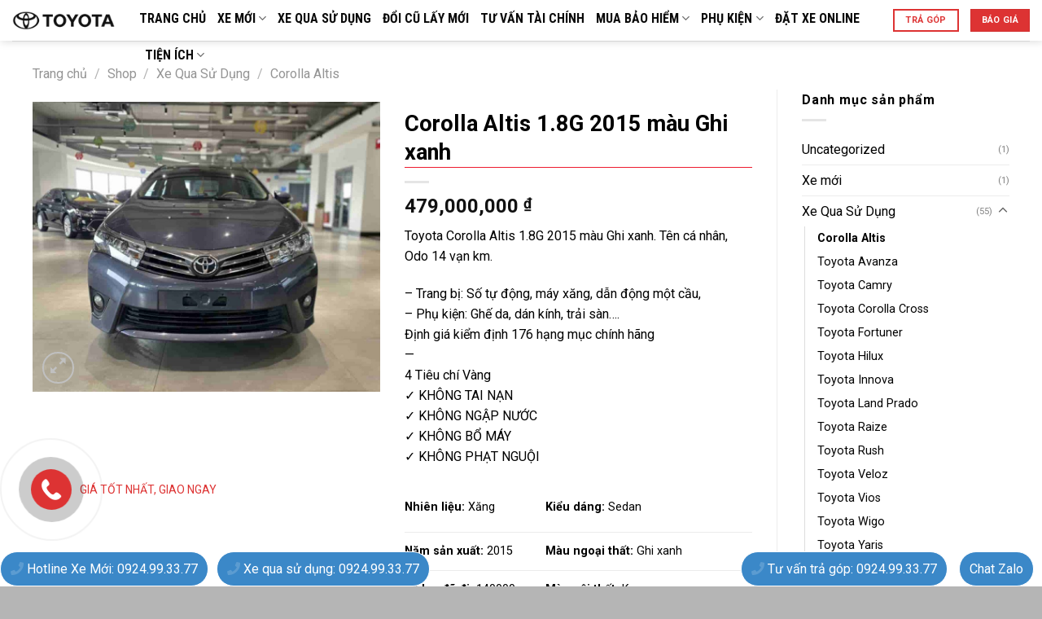

--- FILE ---
content_type: text/html; charset=UTF-8
request_url: https://toyotamydinhhanoi.com.vn/shop/xe-qua-su-dung/corolla-altis-1-8g-2015-mau-ghi-xanh/
body_size: 39853
content:
<!DOCTYPE html>
<!--[if IE 9 ]> <html lang="vi" prefix="og: https://ogp.me/ns#" class="ie9 loading-site no-js"> <![endif]-->
<!--[if IE 8 ]> <html lang="vi" prefix="og: https://ogp.me/ns#" class="ie8 loading-site no-js"> <![endif]-->
<!--[if (gte IE 9)|!(IE)]><!--><html lang="vi" prefix="og: https://ogp.me/ns#" class="loading-site no-js"> <!--<![endif]-->
<head>
	<meta charset="UTF-8" />
	<link rel="profile" href="https://gmpg.org/xfn/11" />
	<link rel="pingback" href="https://toyotamydinhhanoi.com.vn/xmlrpc.php" />

	
<meta name="viewport" content="width=device-width, initial-scale=1, maximum-scale=1" />
<!-- Tối ưu hóa công cụ tìm kiếm bởi Rank Math PRO - https://rankmath.com/ -->
<title>Corolla Altis 1.8G 2015 màu Ghi xanh - Toyota Mỹ Đình</title><link rel="preload" as="style" href="https://fonts.googleapis.com/css?family=Roboto%3Aregular%2C700%2Cregular%7CRoboto%20Condensed%3Aregular%2C700%7CDancing%20Script%3Aregular%2C400&#038;display=swap" /><link rel="stylesheet" href="https://fonts.googleapis.com/css?family=Roboto%3Aregular%2C700%2Cregular%7CRoboto%20Condensed%3Aregular%2C700%7CDancing%20Script%3Aregular%2C400&#038;display=swap" media="print" onload="this.media='all'" /><noscript><link rel="stylesheet" href="https://fonts.googleapis.com/css?family=Roboto%3Aregular%2C700%2Cregular%7CRoboto%20Condensed%3Aregular%2C700%7CDancing%20Script%3Aregular%2C400&#038;display=swap" /></noscript>
<meta name="description" content="Toyota Corolla Altis 1.8G 2015 màu Ghi xanh. Tên cá nhân, Odo 14 vạn km. - Trang bị: Số tự động, máy xăng, dẫn động một cầu, - Phụ kiện: Ghế da, dán kính, trải sàn.... Định giá kiểm định 176 hạng mục chính hãng -- 4 Tiêu chí Vàng ✓ KHÔNG TAI NẠN ✓ KHÔNG NGẬP NƯỚC ✓ KHÔNG BỔ MÁY ✓ KHÔNG PHẠT NGUỘI"/>
<meta name="robots" content="follow, index, max-snippet:-1, max-video-preview:-1, max-image-preview:large"/>
<link rel="canonical" href="https://toyotamydinhhanoi.com.vn/shop/xe-qua-su-dung/corolla-altis-1-8g-2015-mau-ghi-xanh/" />
<meta property="og:locale" content="vi_VN" />
<meta property="og:type" content="product" />
<meta property="og:title" content="Corolla Altis 1.8G 2015 màu Ghi xanh - Toyota Mỹ Đình" />
<meta property="og:description" content="Toyota Corolla Altis 1.8G 2015 màu Ghi xanh. Tên cá nhân, Odo 14 vạn km. - Trang bị: Số tự động, máy xăng, dẫn động một cầu, - Phụ kiện: Ghế da, dán kính, trải sàn.... Định giá kiểm định 176 hạng mục chính hãng -- 4 Tiêu chí Vàng ✓ KHÔNG TAI NẠN ✓ KHÔNG NGẬP NƯỚC ✓ KHÔNG BỔ MÁY ✓ KHÔNG PHẠT NGUỘI" />
<meta property="og:url" content="https://toyotamydinhhanoi.com.vn/shop/xe-qua-su-dung/corolla-altis-1-8g-2015-mau-ghi-xanh/" />
<meta property="og:site_name" content="Toyota Mỹ Đình" />
<meta property="og:updated_time" content="2025-07-16T22:24:06+07:00" />
<meta property="og:image" content="https://toyotamydinhhanoi.com.vn/wp-content/uploads/2024/03/z5244291667200_e3445bd0c179c03a3b1c17fde589abcb.jpg" />
<meta property="og:image:secure_url" content="https://toyotamydinhhanoi.com.vn/wp-content/uploads/2024/03/z5244291667200_e3445bd0c179c03a3b1c17fde589abcb.jpg" />
<meta property="og:image:width" content="1200" />
<meta property="og:image:height" content="1000" />
<meta property="og:image:alt" content="Altis 1.8G 2015" />
<meta property="og:image:type" content="image/jpeg" />
<meta property="product:brand" content="Corolla Altis 1.8G" />
<meta property="product:price:amount" content="479000000" />
<meta property="product:price:currency" content="VND" />
<meta property="product:availability" content="instock" />
<meta name="twitter:card" content="summary_large_image" />
<meta name="twitter:title" content="Corolla Altis 1.8G 2015 màu Ghi xanh - Toyota Mỹ Đình" />
<meta name="twitter:description" content="Toyota Corolla Altis 1.8G 2015 màu Ghi xanh. Tên cá nhân, Odo 14 vạn km. - Trang bị: Số tự động, máy xăng, dẫn động một cầu, - Phụ kiện: Ghế da, dán kính, trải sàn.... Định giá kiểm định 176 hạng mục chính hãng -- 4 Tiêu chí Vàng ✓ KHÔNG TAI NẠN ✓ KHÔNG NGẬP NƯỚC ✓ KHÔNG BỔ MÁY ✓ KHÔNG PHẠT NGUỘI" />
<meta name="twitter:image" content="https://toyotamydinhhanoi.com.vn/wp-content/uploads/2024/03/z5244291667200_e3445bd0c179c03a3b1c17fde589abcb.jpg" />
<meta name="twitter:label1" content="Giá" />
<meta name="twitter:data1" content="479,000,000&nbsp;&#8363;" />
<meta name="twitter:label2" content="Tình trạng sẵn có" />
<meta name="twitter:data2" content="Còn hàng" />
<script type="application/ld+json" class="rank-math-schema-pro">{"@context":"https://schema.org","@graph":[{"@type":"Organization","@id":"https://toyotamydinhhanoi.com.vn/#organization","name":"Toyota M\u1ef9 \u0110\u00ecnh","url":"https://toyotamydinhhanoi.com.vn","logo":{"@type":"ImageObject","@id":"https://toyotamydinhhanoi.com.vn/#logo","url":"https://toyotamydinhhanoi.com.vn/wp-content/uploads/2023/09/Toyota-Viet-Nam.png","contentUrl":"https://toyotamydinhhanoi.com.vn/wp-content/uploads/2023/09/Toyota-Viet-Nam.png","caption":"Toyota M\u1ef9 \u0110\u00ecnh","inLanguage":"vi","width":"161","height":"30"}},{"@type":"WebSite","@id":"https://toyotamydinhhanoi.com.vn/#website","url":"https://toyotamydinhhanoi.com.vn","name":"Toyota M\u1ef9 \u0110\u00ecnh","alternateName":"Toyotamydinh","publisher":{"@id":"https://toyotamydinhhanoi.com.vn/#organization"},"inLanguage":"vi"},{"@type":"ImageObject","@id":"https://toyotamydinhhanoi.com.vn/wp-content/uploads/2024/03/z5244291667200_e3445bd0c179c03a3b1c17fde589abcb.jpg","url":"https://toyotamydinhhanoi.com.vn/wp-content/uploads/2024/03/z5244291667200_e3445bd0c179c03a3b1c17fde589abcb.jpg","width":"1200","height":"1000","inLanguage":"vi"},{"@type":"ItemPage","@id":"https://toyotamydinhhanoi.com.vn/shop/xe-qua-su-dung/corolla-altis-1-8g-2015-mau-ghi-xanh/#webpage","url":"https://toyotamydinhhanoi.com.vn/shop/xe-qua-su-dung/corolla-altis-1-8g-2015-mau-ghi-xanh/","name":"Corolla Altis 1.8G 2015 m\u00e0u Ghi xanh - Toyota M\u1ef9 \u0110\u00ecnh","datePublished":"2024-03-14T11:54:08+07:00","dateModified":"2025-07-16T22:24:06+07:00","isPartOf":{"@id":"https://toyotamydinhhanoi.com.vn/#website"},"primaryImageOfPage":{"@id":"https://toyotamydinhhanoi.com.vn/wp-content/uploads/2024/03/z5244291667200_e3445bd0c179c03a3b1c17fde589abcb.jpg"},"inLanguage":"vi"},{"@type":"Product","brand":{"@type":"Brand","name":"Corolla Altis 1.8G"},"name":"Corolla Altis 1.8G 2015 m\u00e0u Ghi xanh - Toyota M\u1ef9 \u0110\u00ecnh","description":"Toyota Corolla Altis 1.8G 2015 m\u00e0u Ghi xanh. T\u00ean c\u00e1 nh\u00e2n, Odo 14 v\u1ea1n km. - Trang b\u1ecb: S\u1ed1 t\u1ef1 \u0111\u1ed9ng, m\u00e1y x\u0103ng, d\u1eabn \u0111\u1ed9ng m\u1ed9t c\u1ea7u, - Ph\u1ee5 ki\u1ec7n: Gh\u1ebf da, d\u00e1n k\u00ednh, tr\u1ea3i s\u00e0n.... \u0110\u1ecbnh gi\u00e1 ki\u1ec3m \u0111\u1ecbnh 176 h\u1ea1ng m\u1ee5c ch\u00ednh h\u00e3ng -- 4 Ti\u00eau ch\u00ed V\u00e0ng \u2713 KH\u00d4NG TAI N\u1ea0N \u2713 KH\u00d4NG NG\u1eacP N\u01af\u1edaC \u2713 KH\u00d4NG B\u1ed4 M\u00c1Y \u2713 KH\u00d4NG PH\u1ea0T NGU\u1ed8I","category":"Xe Qua S\u1eed D\u1ee5ng","mainEntityOfPage":{"@id":"https://toyotamydinhhanoi.com.vn/shop/xe-qua-su-dung/corolla-altis-1-8g-2015-mau-ghi-xanh/#webpage"},"image":[{"@type":"ImageObject","url":"https://toyotamydinhhanoi.com.vn/wp-content/uploads/2024/03/z5244291667200_e3445bd0c179c03a3b1c17fde589abcb.jpg","height":"1000","width":"1200"}],"offers":{"@type":"Offer","price":"479000000","priceCurrency":"VND","priceValidUntil":"2027-12-31","availability":"https://schema.org/InStock","itemCondition":"NewCondition","url":"https://toyotamydinhhanoi.com.vn/shop/xe-qua-su-dung/corolla-altis-1-8g-2015-mau-ghi-xanh/","seller":{"@type":"Organization","@id":"https://toyotamydinhhanoi.com.vn/","name":"Toyota M\u1ef9 \u0110\u00ecnh","url":"https://toyotamydinhhanoi.com.vn","logo":"https://toyotamydinhhanoi.com.vn/wp-content/uploads/2023/09/Toyota-Viet-Nam.png"}},"@id":"https://toyotamydinhhanoi.com.vn/shop/xe-qua-su-dung/corolla-altis-1-8g-2015-mau-ghi-xanh/#richSnippet"}]}</script>
<!-- /Plugin SEO WordPress Rank Math -->

<link rel='dns-prefetch' href='//www.googletagmanager.com' />
<link rel='dns-prefetch' href='//cdn.jsdelivr.net' />
<link rel='dns-prefetch' href='//use.fontawesome.com' />
<link rel='dns-prefetch' href='//fonts.googleapis.com' />
<link href='https://fonts.gstatic.com' crossorigin rel='preconnect' />
<link rel="alternate" type="application/rss+xml" title="Dòng thông tin Toyota Mỹ Đình &raquo;" href="https://toyotamydinhhanoi.com.vn/feed/" />
<link rel="alternate" type="application/rss+xml" title="Toyota Mỹ Đình &raquo; Dòng bình luận" href="https://toyotamydinhhanoi.com.vn/comments/feed/" />
<link rel="alternate" type="application/rss+xml" title="Toyota Mỹ Đình &raquo; Corolla Altis 1.8G 2015 màu Ghi xanh Dòng bình luận" href="https://toyotamydinhhanoi.com.vn/shop/xe-qua-su-dung/corolla-altis-1-8g-2015-mau-ghi-xanh/feed/" />
<link rel="alternate" title="oNhúng (JSON)" type="application/json+oembed" href="https://toyotamydinhhanoi.com.vn/wp-json/oembed/1.0/embed?url=https%3A%2F%2Ftoyotamydinhhanoi.com.vn%2Fshop%2Fxe-qua-su-dung%2Fcorolla-altis-1-8g-2015-mau-ghi-xanh%2F" />
<link rel="alternate" title="oNhúng (XML)" type="text/xml+oembed" href="https://toyotamydinhhanoi.com.vn/wp-json/oembed/1.0/embed?url=https%3A%2F%2Ftoyotamydinhhanoi.com.vn%2Fshop%2Fxe-qua-su-dung%2Fcorolla-altis-1-8g-2015-mau-ghi-xanh%2F&#038;format=xml" />
<link rel="prefetch" href="https://toyotamydinhhanoi.com.vn/wp-content/themes/flatsome/assets/js/chunk.countup.fe2c1016.js" />
<link rel="prefetch" href="https://toyotamydinhhanoi.com.vn/wp-content/themes/flatsome/assets/js/chunk.sticky-sidebar.a58a6557.js" />
<link rel="prefetch" href="https://toyotamydinhhanoi.com.vn/wp-content/themes/flatsome/assets/js/chunk.tooltips.29144c1c.js" />
<link rel="prefetch" href="https://toyotamydinhhanoi.com.vn/wp-content/themes/flatsome/assets/js/chunk.vendors-popups.947eca5c.js" />
<link rel="prefetch" href="https://toyotamydinhhanoi.com.vn/wp-content/themes/flatsome/assets/js/chunk.vendors-slider.f0d2cbc9.js" />
<style id='wp-img-auto-sizes-contain-inline-css' type='text/css'>
img:is([sizes=auto i],[sizes^="auto," i]){contain-intrinsic-size:3000px 1500px}
/*# sourceURL=wp-img-auto-sizes-contain-inline-css */
</style>
<style id='wp-emoji-styles-inline-css' type='text/css'>

	img.wp-smiley, img.emoji {
		display: inline !important;
		border: none !important;
		box-shadow: none !important;
		height: 1em !important;
		width: 1em !important;
		margin: 0 0.07em !important;
		vertical-align: -0.1em !important;
		background: none !important;
		padding: 0 !important;
	}
/*# sourceURL=wp-emoji-styles-inline-css */
</style>
<style id='wp-block-library-inline-css' type='text/css'>
:root{--wp-block-synced-color:#7a00df;--wp-block-synced-color--rgb:122,0,223;--wp-bound-block-color:var(--wp-block-synced-color);--wp-editor-canvas-background:#ddd;--wp-admin-theme-color:#007cba;--wp-admin-theme-color--rgb:0,124,186;--wp-admin-theme-color-darker-10:#006ba1;--wp-admin-theme-color-darker-10--rgb:0,107,160.5;--wp-admin-theme-color-darker-20:#005a87;--wp-admin-theme-color-darker-20--rgb:0,90,135;--wp-admin-border-width-focus:2px}@media (min-resolution:192dpi){:root{--wp-admin-border-width-focus:1.5px}}.wp-element-button{cursor:pointer}:root .has-very-light-gray-background-color{background-color:#eee}:root .has-very-dark-gray-background-color{background-color:#313131}:root .has-very-light-gray-color{color:#eee}:root .has-very-dark-gray-color{color:#313131}:root .has-vivid-green-cyan-to-vivid-cyan-blue-gradient-background{background:linear-gradient(135deg,#00d084,#0693e3)}:root .has-purple-crush-gradient-background{background:linear-gradient(135deg,#34e2e4,#4721fb 50%,#ab1dfe)}:root .has-hazy-dawn-gradient-background{background:linear-gradient(135deg,#faaca8,#dad0ec)}:root .has-subdued-olive-gradient-background{background:linear-gradient(135deg,#fafae1,#67a671)}:root .has-atomic-cream-gradient-background{background:linear-gradient(135deg,#fdd79a,#004a59)}:root .has-nightshade-gradient-background{background:linear-gradient(135deg,#330968,#31cdcf)}:root .has-midnight-gradient-background{background:linear-gradient(135deg,#020381,#2874fc)}:root{--wp--preset--font-size--normal:16px;--wp--preset--font-size--huge:42px}.has-regular-font-size{font-size:1em}.has-larger-font-size{font-size:2.625em}.has-normal-font-size{font-size:var(--wp--preset--font-size--normal)}.has-huge-font-size{font-size:var(--wp--preset--font-size--huge)}.has-text-align-center{text-align:center}.has-text-align-left{text-align:left}.has-text-align-right{text-align:right}.has-fit-text{white-space:nowrap!important}#end-resizable-editor-section{display:none}.aligncenter{clear:both}.items-justified-left{justify-content:flex-start}.items-justified-center{justify-content:center}.items-justified-right{justify-content:flex-end}.items-justified-space-between{justify-content:space-between}.screen-reader-text{border:0;clip-path:inset(50%);height:1px;margin:-1px;overflow:hidden;padding:0;position:absolute;width:1px;word-wrap:normal!important}.screen-reader-text:focus{background-color:#ddd;clip-path:none;color:#444;display:block;font-size:1em;height:auto;left:5px;line-height:normal;padding:15px 23px 14px;text-decoration:none;top:5px;width:auto;z-index:100000}html :where(.has-border-color){border-style:solid}html :where([style*=border-top-color]){border-top-style:solid}html :where([style*=border-right-color]){border-right-style:solid}html :where([style*=border-bottom-color]){border-bottom-style:solid}html :where([style*=border-left-color]){border-left-style:solid}html :where([style*=border-width]){border-style:solid}html :where([style*=border-top-width]){border-top-style:solid}html :where([style*=border-right-width]){border-right-style:solid}html :where([style*=border-bottom-width]){border-bottom-style:solid}html :where([style*=border-left-width]){border-left-style:solid}html :where(img[class*=wp-image-]){height:auto;max-width:100%}:where(figure){margin:0 0 1em}html :where(.is-position-sticky){--wp-admin--admin-bar--position-offset:var(--wp-admin--admin-bar--height,0px)}@media screen and (max-width:600px){html :where(.is-position-sticky){--wp-admin--admin-bar--position-offset:0px}}

/*# sourceURL=wp-block-library-inline-css */
</style><style id='global-styles-inline-css' type='text/css'>
:root{--wp--preset--aspect-ratio--square: 1;--wp--preset--aspect-ratio--4-3: 4/3;--wp--preset--aspect-ratio--3-4: 3/4;--wp--preset--aspect-ratio--3-2: 3/2;--wp--preset--aspect-ratio--2-3: 2/3;--wp--preset--aspect-ratio--16-9: 16/9;--wp--preset--aspect-ratio--9-16: 9/16;--wp--preset--color--black: #000000;--wp--preset--color--cyan-bluish-gray: #abb8c3;--wp--preset--color--white: #ffffff;--wp--preset--color--pale-pink: #f78da7;--wp--preset--color--vivid-red: #cf2e2e;--wp--preset--color--luminous-vivid-orange: #ff6900;--wp--preset--color--luminous-vivid-amber: #fcb900;--wp--preset--color--light-green-cyan: #7bdcb5;--wp--preset--color--vivid-green-cyan: #00d084;--wp--preset--color--pale-cyan-blue: #8ed1fc;--wp--preset--color--vivid-cyan-blue: #0693e3;--wp--preset--color--vivid-purple: #9b51e0;--wp--preset--gradient--vivid-cyan-blue-to-vivid-purple: linear-gradient(135deg,rgb(6,147,227) 0%,rgb(155,81,224) 100%);--wp--preset--gradient--light-green-cyan-to-vivid-green-cyan: linear-gradient(135deg,rgb(122,220,180) 0%,rgb(0,208,130) 100%);--wp--preset--gradient--luminous-vivid-amber-to-luminous-vivid-orange: linear-gradient(135deg,rgb(252,185,0) 0%,rgb(255,105,0) 100%);--wp--preset--gradient--luminous-vivid-orange-to-vivid-red: linear-gradient(135deg,rgb(255,105,0) 0%,rgb(207,46,46) 100%);--wp--preset--gradient--very-light-gray-to-cyan-bluish-gray: linear-gradient(135deg,rgb(238,238,238) 0%,rgb(169,184,195) 100%);--wp--preset--gradient--cool-to-warm-spectrum: linear-gradient(135deg,rgb(74,234,220) 0%,rgb(151,120,209) 20%,rgb(207,42,186) 40%,rgb(238,44,130) 60%,rgb(251,105,98) 80%,rgb(254,248,76) 100%);--wp--preset--gradient--blush-light-purple: linear-gradient(135deg,rgb(255,206,236) 0%,rgb(152,150,240) 100%);--wp--preset--gradient--blush-bordeaux: linear-gradient(135deg,rgb(254,205,165) 0%,rgb(254,45,45) 50%,rgb(107,0,62) 100%);--wp--preset--gradient--luminous-dusk: linear-gradient(135deg,rgb(255,203,112) 0%,rgb(199,81,192) 50%,rgb(65,88,208) 100%);--wp--preset--gradient--pale-ocean: linear-gradient(135deg,rgb(255,245,203) 0%,rgb(182,227,212) 50%,rgb(51,167,181) 100%);--wp--preset--gradient--electric-grass: linear-gradient(135deg,rgb(202,248,128) 0%,rgb(113,206,126) 100%);--wp--preset--gradient--midnight: linear-gradient(135deg,rgb(2,3,129) 0%,rgb(40,116,252) 100%);--wp--preset--font-size--small: 13px;--wp--preset--font-size--medium: 20px;--wp--preset--font-size--large: 36px;--wp--preset--font-size--x-large: 42px;--wp--preset--spacing--20: 0.44rem;--wp--preset--spacing--30: 0.67rem;--wp--preset--spacing--40: 1rem;--wp--preset--spacing--50: 1.5rem;--wp--preset--spacing--60: 2.25rem;--wp--preset--spacing--70: 3.38rem;--wp--preset--spacing--80: 5.06rem;--wp--preset--shadow--natural: 6px 6px 9px rgba(0, 0, 0, 0.2);--wp--preset--shadow--deep: 12px 12px 50px rgba(0, 0, 0, 0.4);--wp--preset--shadow--sharp: 6px 6px 0px rgba(0, 0, 0, 0.2);--wp--preset--shadow--outlined: 6px 6px 0px -3px rgb(255, 255, 255), 6px 6px rgb(0, 0, 0);--wp--preset--shadow--crisp: 6px 6px 0px rgb(0, 0, 0);}:where(.is-layout-flex){gap: 0.5em;}:where(.is-layout-grid){gap: 0.5em;}body .is-layout-flex{display: flex;}.is-layout-flex{flex-wrap: wrap;align-items: center;}.is-layout-flex > :is(*, div){margin: 0;}body .is-layout-grid{display: grid;}.is-layout-grid > :is(*, div){margin: 0;}:where(.wp-block-columns.is-layout-flex){gap: 2em;}:where(.wp-block-columns.is-layout-grid){gap: 2em;}:where(.wp-block-post-template.is-layout-flex){gap: 1.25em;}:where(.wp-block-post-template.is-layout-grid){gap: 1.25em;}.has-black-color{color: var(--wp--preset--color--black) !important;}.has-cyan-bluish-gray-color{color: var(--wp--preset--color--cyan-bluish-gray) !important;}.has-white-color{color: var(--wp--preset--color--white) !important;}.has-pale-pink-color{color: var(--wp--preset--color--pale-pink) !important;}.has-vivid-red-color{color: var(--wp--preset--color--vivid-red) !important;}.has-luminous-vivid-orange-color{color: var(--wp--preset--color--luminous-vivid-orange) !important;}.has-luminous-vivid-amber-color{color: var(--wp--preset--color--luminous-vivid-amber) !important;}.has-light-green-cyan-color{color: var(--wp--preset--color--light-green-cyan) !important;}.has-vivid-green-cyan-color{color: var(--wp--preset--color--vivid-green-cyan) !important;}.has-pale-cyan-blue-color{color: var(--wp--preset--color--pale-cyan-blue) !important;}.has-vivid-cyan-blue-color{color: var(--wp--preset--color--vivid-cyan-blue) !important;}.has-vivid-purple-color{color: var(--wp--preset--color--vivid-purple) !important;}.has-black-background-color{background-color: var(--wp--preset--color--black) !important;}.has-cyan-bluish-gray-background-color{background-color: var(--wp--preset--color--cyan-bluish-gray) !important;}.has-white-background-color{background-color: var(--wp--preset--color--white) !important;}.has-pale-pink-background-color{background-color: var(--wp--preset--color--pale-pink) !important;}.has-vivid-red-background-color{background-color: var(--wp--preset--color--vivid-red) !important;}.has-luminous-vivid-orange-background-color{background-color: var(--wp--preset--color--luminous-vivid-orange) !important;}.has-luminous-vivid-amber-background-color{background-color: var(--wp--preset--color--luminous-vivid-amber) !important;}.has-light-green-cyan-background-color{background-color: var(--wp--preset--color--light-green-cyan) !important;}.has-vivid-green-cyan-background-color{background-color: var(--wp--preset--color--vivid-green-cyan) !important;}.has-pale-cyan-blue-background-color{background-color: var(--wp--preset--color--pale-cyan-blue) !important;}.has-vivid-cyan-blue-background-color{background-color: var(--wp--preset--color--vivid-cyan-blue) !important;}.has-vivid-purple-background-color{background-color: var(--wp--preset--color--vivid-purple) !important;}.has-black-border-color{border-color: var(--wp--preset--color--black) !important;}.has-cyan-bluish-gray-border-color{border-color: var(--wp--preset--color--cyan-bluish-gray) !important;}.has-white-border-color{border-color: var(--wp--preset--color--white) !important;}.has-pale-pink-border-color{border-color: var(--wp--preset--color--pale-pink) !important;}.has-vivid-red-border-color{border-color: var(--wp--preset--color--vivid-red) !important;}.has-luminous-vivid-orange-border-color{border-color: var(--wp--preset--color--luminous-vivid-orange) !important;}.has-luminous-vivid-amber-border-color{border-color: var(--wp--preset--color--luminous-vivid-amber) !important;}.has-light-green-cyan-border-color{border-color: var(--wp--preset--color--light-green-cyan) !important;}.has-vivid-green-cyan-border-color{border-color: var(--wp--preset--color--vivid-green-cyan) !important;}.has-pale-cyan-blue-border-color{border-color: var(--wp--preset--color--pale-cyan-blue) !important;}.has-vivid-cyan-blue-border-color{border-color: var(--wp--preset--color--vivid-cyan-blue) !important;}.has-vivid-purple-border-color{border-color: var(--wp--preset--color--vivid-purple) !important;}.has-vivid-cyan-blue-to-vivid-purple-gradient-background{background: var(--wp--preset--gradient--vivid-cyan-blue-to-vivid-purple) !important;}.has-light-green-cyan-to-vivid-green-cyan-gradient-background{background: var(--wp--preset--gradient--light-green-cyan-to-vivid-green-cyan) !important;}.has-luminous-vivid-amber-to-luminous-vivid-orange-gradient-background{background: var(--wp--preset--gradient--luminous-vivid-amber-to-luminous-vivid-orange) !important;}.has-luminous-vivid-orange-to-vivid-red-gradient-background{background: var(--wp--preset--gradient--luminous-vivid-orange-to-vivid-red) !important;}.has-very-light-gray-to-cyan-bluish-gray-gradient-background{background: var(--wp--preset--gradient--very-light-gray-to-cyan-bluish-gray) !important;}.has-cool-to-warm-spectrum-gradient-background{background: var(--wp--preset--gradient--cool-to-warm-spectrum) !important;}.has-blush-light-purple-gradient-background{background: var(--wp--preset--gradient--blush-light-purple) !important;}.has-blush-bordeaux-gradient-background{background: var(--wp--preset--gradient--blush-bordeaux) !important;}.has-luminous-dusk-gradient-background{background: var(--wp--preset--gradient--luminous-dusk) !important;}.has-pale-ocean-gradient-background{background: var(--wp--preset--gradient--pale-ocean) !important;}.has-electric-grass-gradient-background{background: var(--wp--preset--gradient--electric-grass) !important;}.has-midnight-gradient-background{background: var(--wp--preset--gradient--midnight) !important;}.has-small-font-size{font-size: var(--wp--preset--font-size--small) !important;}.has-medium-font-size{font-size: var(--wp--preset--font-size--medium) !important;}.has-large-font-size{font-size: var(--wp--preset--font-size--large) !important;}.has-x-large-font-size{font-size: var(--wp--preset--font-size--x-large) !important;}
/*# sourceURL=global-styles-inline-css */
</style>

<style id='classic-theme-styles-inline-css' type='text/css'>
/*! This file is auto-generated */
.wp-block-button__link{color:#fff;background-color:#32373c;border-radius:9999px;box-shadow:none;text-decoration:none;padding:calc(.667em + 2px) calc(1.333em + 2px);font-size:1.125em}.wp-block-file__button{background:#32373c;color:#fff;text-decoration:none}
/*# sourceURL=/wp-includes/css/classic-themes.min.css */
</style>
<link rel='stylesheet' id='wp-components-css' href='https://toyotamydinhhanoi.com.vn/wp-includes/css/dist/components/style.min.css?ver=6.9' type='text/css' media='all' />
<link rel='stylesheet' id='wp-preferences-css' href='https://toyotamydinhhanoi.com.vn/wp-includes/css/dist/preferences/style.min.css?ver=6.9' type='text/css' media='all' />
<link rel='stylesheet' id='wp-block-editor-css' href='https://toyotamydinhhanoi.com.vn/wp-includes/css/dist/block-editor/style.min.css?ver=6.9' type='text/css' media='all' />
<link data-minify="1" rel='stylesheet' id='popup-maker-block-library-style-css' href='https://toyotamydinhhanoi.com.vn/wp-content/cache/min/1/wp-content/plugins/popup-maker/dist/packages/block-library-style.css?ver=1764817104' type='text/css' media='all' />
<style id='font-awesome-svg-styles-default-inline-css' type='text/css'>
.svg-inline--fa {
  display: inline-block;
  height: 1em;
  overflow: visible;
  vertical-align: -.125em;
}
/*# sourceURL=font-awesome-svg-styles-default-inline-css */
</style>
<link data-minify="1" rel='stylesheet' id='font-awesome-svg-styles-css' href='https://toyotamydinhhanoi.com.vn/wp-content/cache/min/1/wp-content/uploads/font-awesome/v5.15.4/css/svg-with-js.css?ver=1764817104' type='text/css' media='all' />
<style id='font-awesome-svg-styles-inline-css' type='text/css'>
   .wp-block-font-awesome-icon svg::before,
   .wp-rich-text-font-awesome-icon svg::before {content: unset;}
/*# sourceURL=font-awesome-svg-styles-inline-css */
</style>
<link data-minify="1" rel='stylesheet' id='contact-form-7-css' href='https://toyotamydinhhanoi.com.vn/wp-content/cache/min/1/wp-content/plugins/contact-form-7/includes/css/styles.css?ver=1764817104' type='text/css' media='all' />
<link data-minify="1" rel='stylesheet' id='mnd-tlvtg-css-css' href='https://toyotamydinhhanoi.com.vn/wp-content/cache/min/1/wp-content/plugins/tinh-vay-ngan-hang-tra-gop/css/mnd_laivay_cp.css?ver=1764817104' type='text/css' media='all' />
<link rel='stylesheet' id='photoswipe-css' href='https://toyotamydinhhanoi.com.vn/wp-content/plugins/woocommerce/assets/css/photoswipe/photoswipe.min.css?ver=10.3.7' type='text/css' media='all' />
<link rel='stylesheet' id='photoswipe-default-skin-css' href='https://toyotamydinhhanoi.com.vn/wp-content/plugins/woocommerce/assets/css/photoswipe/default-skin/default-skin.min.css?ver=10.3.7' type='text/css' media='all' />
<style id='woocommerce-inline-inline-css' type='text/css'>
.woocommerce form .form-row .required { visibility: visible; }
/*# sourceURL=woocommerce-inline-inline-css */
</style>
<link data-minify="1" rel='stylesheet' id='wpcf7-redirect-script-frontend-css' href='https://toyotamydinhhanoi.com.vn/wp-content/cache/min/1/wp-content/plugins/wpcf7-redirect/build/assets/frontend-script.css?ver=1764817104' type='text/css' media='all' />
<link data-minify="1" rel='stylesheet' id='brands-styles-css' href='https://toyotamydinhhanoi.com.vn/wp-content/cache/min/1/wp-content/plugins/woocommerce/assets/css/brands.css?ver=1764817104' type='text/css' media='all' />
<link data-minify="1" rel='stylesheet' id='font-awesome-official-css' href='https://toyotamydinhhanoi.com.vn/wp-content/cache/min/1/releases/v5.15.4/css/all.css?ver=1764817105' type='text/css' media='all' crossorigin="anonymous" />
<link data-minify="1" rel='stylesheet' id='flatsome-main-css' href='https://toyotamydinhhanoi.com.vn/wp-content/cache/min/1/wp-content/themes/flatsome/assets/css/flatsome.css?ver=1764817105' type='text/css' media='all' />
<style id='flatsome-main-inline-css' type='text/css'>
@font-face {
				font-family: "fl-icons";
				font-display: block;
				src: url(https://toyotamydinhhanoi.com.vn/wp-content/themes/flatsome/assets/css/icons/fl-icons.eot?v=3.15.3);
				src:
					url(https://toyotamydinhhanoi.com.vn/wp-content/themes/flatsome/assets/css/icons/fl-icons.eot#iefix?v=3.15.3) format("embedded-opentype"),
					url(https://toyotamydinhhanoi.com.vn/wp-content/themes/flatsome/assets/css/icons/fl-icons.woff2?v=3.15.3) format("woff2"),
					url(https://toyotamydinhhanoi.com.vn/wp-content/themes/flatsome/assets/css/icons/fl-icons.ttf?v=3.15.3) format("truetype"),
					url(https://toyotamydinhhanoi.com.vn/wp-content/themes/flatsome/assets/css/icons/fl-icons.woff?v=3.15.3) format("woff"),
					url(https://toyotamydinhhanoi.com.vn/wp-content/themes/flatsome/assets/css/icons/fl-icons.svg?v=3.15.3#fl-icons) format("svg");
			}
/*# sourceURL=flatsome-main-inline-css */
</style>
<link data-minify="1" rel='stylesheet' id='flatsome-shop-css' href='https://toyotamydinhhanoi.com.vn/wp-content/cache/min/1/wp-content/themes/flatsome/assets/css/flatsome-shop.css?ver=1764817105' type='text/css' media='all' />
<link rel='stylesheet' id='flatsome-style-css' href='https://toyotamydinhhanoi.com.vn/wp-content/themes/flatsome-child/style.css?ver=3.0' type='text/css' media='all' />

<style id='rocket-lazyload-inline-css' type='text/css'>
.rll-youtube-player{position:relative;padding-bottom:56.23%;height:0;overflow:hidden;max-width:100%;}.rll-youtube-player:focus-within{outline: 2px solid currentColor;outline-offset: 5px;}.rll-youtube-player iframe{position:absolute;top:0;left:0;width:100%;height:100%;z-index:100;background:0 0}.rll-youtube-player img{bottom:0;display:block;left:0;margin:auto;max-width:100%;width:100%;position:absolute;right:0;top:0;border:none;height:auto;-webkit-transition:.4s all;-moz-transition:.4s all;transition:.4s all}.rll-youtube-player img:hover{-webkit-filter:brightness(75%)}.rll-youtube-player .play{height:100%;width:100%;left:0;top:0;position:absolute;background:url(https://toyotamydinhhanoi.com.vn/wp-content/plugins/wp-rocket/assets/img/youtube.png) no-repeat center;background-color: transparent !important;cursor:pointer;border:none;}
/*# sourceURL=rocket-lazyload-inline-css */
</style>
<link data-minify="1" rel='stylesheet' id='font-awesome-official-v4shim-css' href='https://toyotamydinhhanoi.com.vn/wp-content/cache/min/1/releases/v5.15.4/css/v4-shims.css?ver=1764817105' type='text/css' media='all' crossorigin="anonymous" />
<style id='font-awesome-official-v4shim-inline-css' type='text/css'>
@font-face {
font-family: "FontAwesome";
font-display: block;
src: url("https://use.fontawesome.com/releases/v5.15.4/webfonts/fa-brands-400.eot"),
		url("https://use.fontawesome.com/releases/v5.15.4/webfonts/fa-brands-400.eot?#iefix") format("embedded-opentype"),
		url("https://use.fontawesome.com/releases/v5.15.4/webfonts/fa-brands-400.woff2") format("woff2"),
		url("https://use.fontawesome.com/releases/v5.15.4/webfonts/fa-brands-400.woff") format("woff"),
		url("https://use.fontawesome.com/releases/v5.15.4/webfonts/fa-brands-400.ttf") format("truetype"),
		url("https://use.fontawesome.com/releases/v5.15.4/webfonts/fa-brands-400.svg#fontawesome") format("svg");
}

@font-face {
font-family: "FontAwesome";
font-display: block;
src: url("https://use.fontawesome.com/releases/v5.15.4/webfonts/fa-solid-900.eot"),
		url("https://use.fontawesome.com/releases/v5.15.4/webfonts/fa-solid-900.eot?#iefix") format("embedded-opentype"),
		url("https://use.fontawesome.com/releases/v5.15.4/webfonts/fa-solid-900.woff2") format("woff2"),
		url("https://use.fontawesome.com/releases/v5.15.4/webfonts/fa-solid-900.woff") format("woff"),
		url("https://use.fontawesome.com/releases/v5.15.4/webfonts/fa-solid-900.ttf") format("truetype"),
		url("https://use.fontawesome.com/releases/v5.15.4/webfonts/fa-solid-900.svg#fontawesome") format("svg");
}

@font-face {
font-family: "FontAwesome";
font-display: block;
src: url("https://use.fontawesome.com/releases/v5.15.4/webfonts/fa-regular-400.eot"),
		url("https://use.fontawesome.com/releases/v5.15.4/webfonts/fa-regular-400.eot?#iefix") format("embedded-opentype"),
		url("https://use.fontawesome.com/releases/v5.15.4/webfonts/fa-regular-400.woff2") format("woff2"),
		url("https://use.fontawesome.com/releases/v5.15.4/webfonts/fa-regular-400.woff") format("woff"),
		url("https://use.fontawesome.com/releases/v5.15.4/webfonts/fa-regular-400.ttf") format("truetype"),
		url("https://use.fontawesome.com/releases/v5.15.4/webfonts/fa-regular-400.svg#fontawesome") format("svg");
unicode-range: U+F004-F005,U+F007,U+F017,U+F022,U+F024,U+F02E,U+F03E,U+F044,U+F057-F059,U+F06E,U+F070,U+F075,U+F07B-F07C,U+F080,U+F086,U+F089,U+F094,U+F09D,U+F0A0,U+F0A4-F0A7,U+F0C5,U+F0C7-F0C8,U+F0E0,U+F0EB,U+F0F3,U+F0F8,U+F0FE,U+F111,U+F118-F11A,U+F11C,U+F133,U+F144,U+F146,U+F14A,U+F14D-F14E,U+F150-F152,U+F15B-F15C,U+F164-F165,U+F185-F186,U+F191-F192,U+F1AD,U+F1C1-F1C9,U+F1CD,U+F1D8,U+F1E3,U+F1EA,U+F1F6,U+F1F9,U+F20A,U+F247-F249,U+F24D,U+F254-F25B,U+F25D,U+F267,U+F271-F274,U+F279,U+F28B,U+F28D,U+F2B5-F2B6,U+F2B9,U+F2BB,U+F2BD,U+F2C1-F2C2,U+F2D0,U+F2D2,U+F2DC,U+F2ED,U+F328,U+F358-F35B,U+F3A5,U+F3D1,U+F410,U+F4AD;
}
/*# sourceURL=font-awesome-official-v4shim-inline-css */
</style>
<script type="text/javascript" src="https://toyotamydinhhanoi.com.vn/wp-includes/js/jquery/jquery.min.js?ver=3.7.1" id="jquery-core-js" defer></script>



<script type="text/javascript" id="wc-add-to-cart-js-extra">
/* <![CDATA[ */
var wc_add_to_cart_params = {"ajax_url":"/wp-admin/admin-ajax.php","wc_ajax_url":"/?wc-ajax=%%endpoint%%","i18n_view_cart":"Xem gi\u1ecf h\u00e0ng","cart_url":"https://toyotamydinhhanoi.com.vn/cart/","is_cart":"","cart_redirect_after_add":"no"};
//# sourceURL=wc-add-to-cart-js-extra
/* ]]> */
</script>







<!-- Đoạn mã Google tag (gtag.js) được thêm bởi Site Kit -->
<!-- Đoạn mã Google Analytics được thêm bởi Site Kit -->
<script type="text/javascript" src="https://www.googletagmanager.com/gtag/js?id=GT-M6BP7KN5" id="google_gtagjs-js" async></script>
<script type="text/javascript" id="google_gtagjs-js-after">
/* <![CDATA[ */
window.dataLayer = window.dataLayer || [];function gtag(){dataLayer.push(arguments);}
gtag("set","linker",{"domains":["toyotamydinhhanoi.com.vn"]});
gtag("js", new Date());
gtag("set", "developer_id.dZTNiMT", true);
gtag("config", "GT-M6BP7KN5", {"googlesitekit_post_type":"product"});
 window._googlesitekit = window._googlesitekit || {}; window._googlesitekit.throttledEvents = []; window._googlesitekit.gtagEvent = (name, data) => { var key = JSON.stringify( { name, data } ); if ( !! window._googlesitekit.throttledEvents[ key ] ) { return; } window._googlesitekit.throttledEvents[ key ] = true; setTimeout( () => { delete window._googlesitekit.throttledEvents[ key ]; }, 5 ); gtag( "event", name, { ...data, event_source: "site-kit" } ); }; 
//# sourceURL=google_gtagjs-js-after
/* ]]> */
</script>
<link rel="https://api.w.org/" href="https://toyotamydinhhanoi.com.vn/wp-json/" /><link rel="alternate" title="JSON" type="application/json" href="https://toyotamydinhhanoi.com.vn/wp-json/wp/v2/product/4404" /><link rel="EditURI" type="application/rsd+xml" title="RSD" href="https://toyotamydinhhanoi.com.vn/xmlrpc.php?rsd" />
<link rel='shortlink' href='https://toyotamydinhhanoi.com.vn/?p=4404' />

	

<meta name="generator" content="Site Kit by Google 1.170.0" /><style>.bg{opacity: 0; transition: opacity 1s; -webkit-transition: opacity 1s;} .bg-loaded{opacity: 1;}</style><!--[if IE]><link rel="stylesheet" type="text/css" href="https://toyotamydinhhanoi.com.vn/wp-content/themes/flatsome/assets/css/ie-fallback.css"><script src="//cdnjs.cloudflare.com/ajax/libs/html5shiv/3.6.1/html5shiv.js"></script><script>var head = document.getElementsByTagName('head')[0],style = document.createElement('style');style.type = 'text/css';style.styleSheet.cssText = ':before,:after{content:none !important';head.appendChild(style);setTimeout(function(){head.removeChild(style);}, 0);</script><script src="https://toyotamydinhhanoi.com.vn/wp-content/themes/flatsome/assets/libs/ie-flexibility.js"></script><![endif]--><!-- Google Tag Manager -->
<script>(function(w,d,s,l,i){w[l]=w[l]||[];w[l].push({'gtm.start':
new Date().getTime(),event:'gtm.js'});var f=d.getElementsByTagName(s)[0],
j=d.createElement(s),dl=l!='dataLayer'?'&l='+l:'';j.async=true;j.src=
'https://www.googletagmanager.com/gtm.js?id='+i+dl;f.parentNode.insertBefore(j,f);
})(window,document,'script','dataLayer','GTM-WL8GM75K');</script>
<!-- End Google Tag Manager -->	<noscript><style>.woocommerce-product-gallery{ opacity: 1 !important; }</style></noscript>
	<link rel="icon" href="https://toyotamydinhhanoi.com.vn/wp-content/uploads/2022/03/cropped-images-1-32x32.png" sizes="32x32" />
<link rel="icon" href="https://toyotamydinhhanoi.com.vn/wp-content/uploads/2022/03/cropped-images-1-192x192.png" sizes="192x192" />
<link rel="apple-touch-icon" href="https://toyotamydinhhanoi.com.vn/wp-content/uploads/2022/03/cropped-images-1-180x180.png" />
<meta name="msapplication-TileImage" content="https://toyotamydinhhanoi.com.vn/wp-content/uploads/2022/03/cropped-images-1-270x270.png" />
<style id="custom-css" type="text/css">:root {--primary-color: #cc0000;}.full-width .ubermenu-nav, .container, .row{max-width: 1230px}.row.row-collapse{max-width: 1200px}.row.row-small{max-width: 1222.5px}.row.row-large{max-width: 1260px}.header-main{height: 50px}#logo img{max-height: 50px}#logo{width:126px;}.header-bottom{min-height: 30px}.header-top{min-height: 30px}.transparent .header-main{height: 30px}.transparent #logo img{max-height: 30px}.has-transparent + .page-title:first-of-type,.has-transparent + #main > .page-title,.has-transparent + #main > div > .page-title,.has-transparent + #main .page-header-wrapper:first-of-type .page-title{padding-top: 80px;}.header.show-on-scroll,.stuck .header-main{height:50px!important}.stuck #logo img{max-height: 50px!important}.header-bg-color {background-color: #ffffff}.header-bottom {background-color: #f1f1f1}.top-bar-nav > li > a{line-height: 18px }.stuck .header-main .nav > li > a{line-height: 30px }.header-bottom-nav > li > a{line-height: 5px }@media (max-width: 549px) {.header-main{height: 65px}#logo img{max-height: 65px}}.header-top{background-color:#f2f2f2!important;}/* Color */.accordion-title.active, .has-icon-bg .icon .icon-inner,.logo a, .primary.is-underline, .primary.is-link, .badge-outline .badge-inner, .nav-outline > li.active> a,.nav-outline >li.active > a, .cart-icon strong,[data-color='primary'], .is-outline.primary{color: #cc0000;}/* Color !important */[data-text-color="primary"]{color: #cc0000!important;}/* Background Color */[data-text-bg="primary"]{background-color: #cc0000;}/* Background */.scroll-to-bullets a,.featured-title, .label-new.menu-item > a:after, .nav-pagination > li > .current,.nav-pagination > li > span:hover,.nav-pagination > li > a:hover,.has-hover:hover .badge-outline .badge-inner,button[type="submit"], .button.wc-forward:not(.checkout):not(.checkout-button), .button.submit-button, .button.primary:not(.is-outline),.featured-table .title,.is-outline:hover, .has-icon:hover .icon-label,.nav-dropdown-bold .nav-column li > a:hover, .nav-dropdown.nav-dropdown-bold > li > a:hover, .nav-dropdown-bold.dark .nav-column li > a:hover, .nav-dropdown.nav-dropdown-bold.dark > li > a:hover, .header-vertical-menu__opener ,.is-outline:hover, .tagcloud a:hover,.grid-tools a, input[type='submit']:not(.is-form), .box-badge:hover .box-text, input.button.alt,.nav-box > li > a:hover,.nav-box > li.active > a,.nav-pills > li.active > a ,.current-dropdown .cart-icon strong, .cart-icon:hover strong, .nav-line-bottom > li > a:before, .nav-line-grow > li > a:before, .nav-line > li > a:before,.banner, .header-top, .slider-nav-circle .flickity-prev-next-button:hover svg, .slider-nav-circle .flickity-prev-next-button:hover .arrow, .primary.is-outline:hover, .button.primary:not(.is-outline), input[type='submit'].primary, input[type='submit'].primary, input[type='reset'].button, input[type='button'].primary, .badge-inner{background-color: #cc0000;}/* Border */.nav-vertical.nav-tabs > li.active > a,.scroll-to-bullets a.active,.nav-pagination > li > .current,.nav-pagination > li > span:hover,.nav-pagination > li > a:hover,.has-hover:hover .badge-outline .badge-inner,.accordion-title.active,.featured-table,.is-outline:hover, .tagcloud a:hover,blockquote, .has-border, .cart-icon strong:after,.cart-icon strong,.blockUI:before, .processing:before,.loading-spin, .slider-nav-circle .flickity-prev-next-button:hover svg, .slider-nav-circle .flickity-prev-next-button:hover .arrow, .primary.is-outline:hover{border-color: #cc0000}.nav-tabs > li.active > a{border-top-color: #cc0000}.widget_shopping_cart_content .blockUI.blockOverlay:before { border-left-color: #cc0000 }.woocommerce-checkout-review-order .blockUI.blockOverlay:before { border-left-color: #cc0000 }/* Fill */.slider .flickity-prev-next-button:hover svg,.slider .flickity-prev-next-button:hover .arrow{fill: #cc0000;}/* Background Color */[data-icon-label]:after, .secondary.is-underline:hover,.secondary.is-outline:hover,.icon-label,.button.secondary:not(.is-outline),.button.alt:not(.is-outline), .badge-inner.on-sale, .button.checkout, .single_add_to_cart_button, .current .breadcrumb-step{ background-color:#0a0a0a; }[data-text-bg="secondary"]{background-color: #0a0a0a;}/* Color */.secondary.is-underline,.secondary.is-link, .secondary.is-outline,.stars a.active, .star-rating:before, .woocommerce-page .star-rating:before,.star-rating span:before, .color-secondary{color: #0a0a0a}/* Color !important */[data-text-color="secondary"]{color: #0a0a0a!important;}/* Border */.secondary.is-outline:hover{border-color:#0a0a0a}.success.is-underline:hover,.success.is-outline:hover,.success{background-color: #1e73be}.success-color, .success.is-link, .success.is-outline{color: #1e73be;}.success-border{border-color: #1e73be!important;}/* Color !important */[data-text-color="success"]{color: #1e73be!important;}/* Background Color */[data-text-bg="success"]{background-color: #1e73be;}body{font-size: 100%;}@media screen and (max-width: 549px){body{font-size: 100%;}}body{font-family:"Roboto", sans-serif}body{font-weight: 0}body{color: #000000}.nav > li > a {font-family:"Roboto Condensed", sans-serif;}.mobile-sidebar-levels-2 .nav > li > ul > li > a {font-family:"Roboto Condensed", sans-serif;}.nav > li > a {font-weight: 700;}.mobile-sidebar-levels-2 .nav > li > ul > li > a {font-weight: 700;}h1,h2,h3,h4,h5,h6,.heading-font, .off-canvas-center .nav-sidebar.nav-vertical > li > a{font-family: "Roboto", sans-serif;}h1,h2,h3,h4,h5,h6,.heading-font,.banner h1,.banner h2{font-weight: 700;}h1,h2,h3,h4,h5,h6,.heading-font{color: #000000;}.breadcrumbs{text-transform: none;}.nav > li > a, .links > li > a{text-transform: none;}.section-title span{text-transform: none;}h3.widget-title,span.widget-title{text-transform: none;}.alt-font{font-family: "Dancing Script", sans-serif;}.alt-font{font-weight: 400!important;}.header:not(.transparent) .top-bar-nav > li > a {color: #dd3333;}.header:not(.transparent) .top-bar-nav.nav > li > a:hover,.header:not(.transparent) .top-bar-nav.nav > li.active > a,.header:not(.transparent) .top-bar-nav.nav > li.current > a,.header:not(.transparent) .top-bar-nav.nav > li > a.active,.header:not(.transparent) .top-bar-nav.nav > li > a.current{color: #f02828;}.top-bar-nav.nav-line-bottom > li > a:before,.top-bar-nav.nav-line-grow > li > a:before,.top-bar-nav.nav-line > li > a:before,.top-bar-nav.nav-box > li > a:hover,.top-bar-nav.nav-box > li.active > a,.top-bar-nav.nav-pills > li > a:hover,.top-bar-nav.nav-pills > li.active > a{color:#FFF!important;background-color: #f02828;}.header:not(.transparent) .header-nav-main.nav > li > a {color: #0a0a0a;}.header:not(.transparent) .header-nav-main.nav > li > a:hover,.header:not(.transparent) .header-nav-main.nav > li.active > a,.header:not(.transparent) .header-nav-main.nav > li.current > a,.header:not(.transparent) .header-nav-main.nav > li > a.active,.header:not(.transparent) .header-nav-main.nav > li > a.current{color: #d43535;}.header-nav-main.nav-line-bottom > li > a:before,.header-nav-main.nav-line-grow > li > a:before,.header-nav-main.nav-line > li > a:before,.header-nav-main.nav-box > li > a:hover,.header-nav-main.nav-box > li.active > a,.header-nav-main.nav-pills > li > a:hover,.header-nav-main.nav-pills > li.active > a{color:#FFF!important;background-color: #d43535;}.header:not(.transparent) .header-bottom-nav.nav > li > a:hover,.header:not(.transparent) .header-bottom-nav.nav > li.active > a,.header:not(.transparent) .header-bottom-nav.nav > li.current > a,.header:not(.transparent) .header-bottom-nav.nav > li > a.active,.header:not(.transparent) .header-bottom-nav.nav > li > a.current{color: #dd3333;}.header-bottom-nav.nav-line-bottom > li > a:before,.header-bottom-nav.nav-line-grow > li > a:before,.header-bottom-nav.nav-line > li > a:before,.header-bottom-nav.nav-box > li > a:hover,.header-bottom-nav.nav-box > li.active > a,.header-bottom-nav.nav-pills > li > a:hover,.header-bottom-nav.nav-pills > li.active > a{color:#FFF!important;background-color: #dd3333;}a{color: #000000;}a:hover{color: #dd3333;}.tagcloud a:hover{border-color: #dd3333;background-color: #dd3333;}.badge-inner.on-sale{background-color: #dd3333}.star-rating span:before,.star-rating:before, .woocommerce-page .star-rating:before, .stars a:hover:after, .stars a.active:after{color: rgba(221,153,51,0.85)}.shop-page-title.featured-title .title-bg{ background-image: url(https://toyotamydinhhanoi.com.vn/wp-content/uploads/2024/03/z5244291667200_e3445bd0c179c03a3b1c17fde589abcb.jpg)!important;}@media screen and (min-width: 550px){.products .box-vertical .box-image{min-width: 600px!important;width: 600px!important;}}.header-main .social-icons,.header-main .cart-icon strong,.header-main .menu-title,.header-main .header-button > .button.is-outline,.header-main .nav > li > a > i:not(.icon-angle-down){color: #dd3333!important;}.header-main .header-button > .button.is-outline,.header-main .cart-icon strong:after,.header-main .cart-icon strong{border-color: #dd3333!important;}.header-main .header-button > .button:not(.is-outline){background-color: #dd3333!important;}.header-main .current-dropdown .cart-icon strong,.header-main .header-button > .button:hover,.header-main .header-button > .button:hover i,.header-main .header-button > .button:hover span{color:#FFF!important;}.header-main .menu-title:hover,.header-main .social-icons a:hover,.header-main .header-button > .button.is-outline:hover,.header-main .nav > li > a:hover > i:not(.icon-angle-down){color: #dd3333!important;}.header-main .current-dropdown .cart-icon strong,.header-main .header-button > .button:hover{background-color: #dd3333!important;}.header-main .current-dropdown .cart-icon strong:after,.header-main .current-dropdown .cart-icon strong,.header-main .header-button > .button:hover{border-color: #dd3333!important;}.absolute-footer, html{background-color: #b5b5b5}.page-title-small + main .product-container > .row{padding-top:0;}.label-new.menu-item > a:after{content:"New";}.label-hot.menu-item > a:after{content:"Hot";}.label-sale.menu-item > a:after{content:"Sale";}.label-popular.menu-item > a:after{content:"Popular";}</style>		<style type="text/css" id="wp-custom-css">
			.form-custom input, .form-custom select, .form-custom textarea{
	border-radius:5px;
}
.entry-title {
    border-bottom: 1px solid #ED1B2F;
    padding: 0;
    position: relative;
    margin-bottom: 15px;
}
.entry-title span {
    background: url(https://toyotamydinhhanoi.com.vn/wp-content/uploads/2022/03/toyota.png) no-repeat 6px 4px;
    background-color: #ED1B2F;
    color: #fff;
    display: inline-block;
    padding: 6px 20px 6px 50px;
}
.tab-cer .nav-pills{
	font-size:18px;
}
.tab-cer .nav-pills li{
	margin-right:15px;
}
.tab-cer .nav-pills li a{
		padding: 5px 20px;
	border-radius:3px;
	line-height:1.5;
}
@media screen and (min-width: 850px){
	.tab-cer .tab-panels .panel .row .large-3{
		 max-width: 20%;
		flex-basis: 20%;
	}
}
#menu-item-56 .sub-menu{
	padding:10px;
}
#menu-item-56 .sub-menu li{
	transition: padding .3s;
}
#menu-item-56 .sub-menu li:hover{
	padding-left:10px;
	font-weight:bold;
}
#menu-item-56 .sub-menu li a{
	color:black;
}
#menu-item-57 .sub-menu{
	padding:10px;
}
#menu-item-57 .sub-menu li{
	transition: padding .3s;
}
#menu-item-57 .sub-menu li:hover{
	padding-left:10px;
	font-weight:bold;
}
#menu-item-57 .sub-menu li a{
	color:black;
}
.price-product{
	font-size:20px;
	font-weight:bold;
	margin-bottom:15px;
}
.title-product{
	font-size:35px;
	color:#cc0000!important;
}
.price-product strong{
	color:#cc0000;
}

.box-form-1, .box-form {
	background-color: #edf0f5;
	padding:15px 25px;
}
.box-form-1 p:last-child, .box-form  p:last-child {
	text-align:center;
}
.box-form-1 p:last-child .wpcf7-submit, .box-form  p:last-child .wpcf7-submit{
	margin-right:0;
	border-radius:5px;
}
.wpcf7-spinner{
	display:none;
}
.footer-secondary{
	display:none;
}
.abc:hover{
	text-decoration:underline;
}
@media only screen and (max-width: 600px) {
		.content-area .section:nth-of-type(1) {
		min-height: 10rem !important;
	}
}		</style>
		<noscript><style id="rocket-lazyload-nojs-css">.rll-youtube-player, [data-lazy-src]{display:none !important;}</style></noscript><link data-minify="1" rel='stylesheet' id='wc-blocks-style-css' href='https://toyotamydinhhanoi.com.vn/wp-content/cache/min/1/wp-content/plugins/woocommerce/assets/client/blocks/wc-blocks.css?ver=1764817105' type='text/css' media='all' />
<link data-minify="1" rel='stylesheet' id='lv_css-css' href='https://toyotamydinhhanoi.com.vn/wp-content/cache/min/1/wp-content/plugins/quick-call-button/assets/css/quick-call-button.css?ver=1764817105' type='text/css' media='all' />
</head>

<body data-rsssl=1 class="bp-nouveau wp-singular product-template-default single single-product postid-4404 wp-theme-flatsome wp-child-theme-flatsome-child theme-flatsome woocommerce woocommerce-page woocommerce-no-js full-width header-shadow lightbox nav-dropdown-has-arrow nav-dropdown-has-shadow nav-dropdown-has-border">

<!-- Google Tag Manager (noscript) -->
<noscript><iframe src="https://www.googletagmanager.com/ns.html?id=GTM-WL8GM75K"
height="0" width="0" style="display:none;visibility:hidden"></iframe></noscript>
<!-- End Google Tag Manager (noscript) -->
<a class="skip-link screen-reader-text" href="#main">Skip to content</a>

<div id="wrapper">

	
	<header id="header" class="header header-full-width has-sticky sticky-jump">
		<div class="header-wrapper">
			<div id="masthead" class="header-main ">
      <div class="header-inner flex-row container logo-left medium-logo-center" role="navigation">

          <!-- Logo -->
          <div id="logo" class="flex-col logo">
            
<!-- Header logo -->
<a href="https://toyotamydinhhanoi.com.vn/" title="Toyota Mỹ Đình" rel="home">
		<img width="161" height="30" src="data:image/svg+xml,%3Csvg%20xmlns='http://www.w3.org/2000/svg'%20viewBox='0%200%20161%2030'%3E%3C/svg%3E" class="header_logo header-logo" alt="Toyota Mỹ Đình" data-lazy-src="https://toyotamydinhhanoi.com.vn/wp-content/uploads/2023/09/Toyota-Viet-Nam.png"/><noscript><img width="161" height="30" src="https://toyotamydinhhanoi.com.vn/wp-content/uploads/2023/09/Toyota-Viet-Nam.png" class="header_logo header-logo" alt="Toyota Mỹ Đình"/></noscript><img  width="161" height="30" src="data:image/svg+xml,%3Csvg%20xmlns='http://www.w3.org/2000/svg'%20viewBox='0%200%20161%2030'%3E%3C/svg%3E" class="header-logo-dark" alt="Toyota Mỹ Đình" data-lazy-src="https://toyotamydinhhanoi.com.vn/wp-content/uploads/2023/09/Toyota-Viet-Nam.png"/><noscript><img  width="161" height="30" src="https://toyotamydinhhanoi.com.vn/wp-content/uploads/2023/09/Toyota-Viet-Nam.png" class="header-logo-dark" alt="Toyota Mỹ Đình"/></noscript></a>
          </div>

          <!-- Mobile Left Elements -->
          <div class="flex-col show-for-medium flex-left">
            <ul class="mobile-nav nav nav-left ">
              <li class="nav-icon has-icon">
  		<a href="#" data-open="#main-menu" data-pos="left" data-bg="main-menu-overlay" data-color="" class="is-small" aria-label="Menu" aria-controls="main-menu" aria-expanded="false">
		
		  <i class="icon-menu" ></i>
		  		</a>
	</li>            </ul>
          </div>

          <!-- Left Elements -->
          <div class="flex-col hide-for-medium flex-left
            flex-grow">
            <ul class="header-nav header-nav-main nav nav-left  nav-size-large" >
              <li id="menu-item-3783" class="menu-item menu-item-type-post_type menu-item-object-page menu-item-home menu-item-3783 menu-item-design-default"><a href="https://toyotamydinhhanoi.com.vn/" class="nav-top-link">TRANG CHỦ</a></li>
<li id="menu-item-5503" class="menu-item menu-item-type-custom menu-item-object-custom menu-item-has-children menu-item-5503 menu-item-design-default has-dropdown"><a href="#" class="nav-top-link">XE MỚI<i class="icon-angle-down" ></i></a>
<ul class="sub-menu nav-dropdown nav-dropdown-default">
	<li id="menu-item-57" class="menu-item menu-item-type-custom menu-item-object-custom menu-item-has-children menu-item-57 nav-dropdown-col"><a href="#">SUV</a>
	<ul class="sub-menu nav-column nav-dropdown-default">
		<li id="menu-item-253" class="menu-item menu-item-type-post_type menu-item-object-page menu-item-253"><a href="https://toyotamydinhhanoi.com.vn/toyota-fortuner/">Toyota Fortuner</a></li>
		<li id="menu-item-256" class="menu-item menu-item-type-post_type menu-item-object-page menu-item-256"><a href="https://toyotamydinhhanoi.com.vn/toyota-corolla-cross/">Toyota Corolla Cross</a></li>
		<li id="menu-item-2802" class="menu-item menu-item-type-post_type menu-item-object-page menu-item-2802"><a href="https://toyotamydinhhanoi.com.vn/toyota-yaris-cross/">Toyota Yaris Cross</a></li>
		<li id="menu-item-1645" class="menu-item menu-item-type-post_type menu-item-object-page menu-item-1645"><a href="https://toyotamydinhhanoi.com.vn/toyota-veloz/">Toyota Veloz Cross</a></li>
		<li id="menu-item-252" class="menu-item menu-item-type-post_type menu-item-object-page menu-item-252"><a href="https://toyotamydinhhanoi.com.vn/toyota-raize/">Toyota Raize</a></li>
		<li id="menu-item-247" class="menu-item menu-item-type-post_type menu-item-object-page menu-item-247"><a href="https://toyotamydinhhanoi.com.vn/toyota-land-cruiser/">Land Cruiser New</a></li>
		<li id="menu-item-251" class="menu-item menu-item-type-post_type menu-item-object-page menu-item-251"><a href="https://toyotamydinhhanoi.com.vn/toyota-land-cruiser-prado/">Land Cruiser Prado New</a></li>
	</ul>
</li>
	<li id="menu-item-56" class="menu-item menu-item-type-custom menu-item-object-custom menu-item-has-children menu-item-56 nav-dropdown-col"><a href="#">Sedan &#038; Hatchback</a>
	<ul class="sub-menu nav-column nav-dropdown-default">
		<li id="menu-item-255" class="menu-item menu-item-type-post_type menu-item-object-page menu-item-255"><a href="https://toyotamydinhhanoi.com.vn/toyota-camry/">Toyota Camry</a></li>
		<li id="menu-item-205" class="menu-item menu-item-type-post_type menu-item-object-page menu-item-205"><a href="https://toyotamydinhhanoi.com.vn/toyota-vios/">Toyota Vios</a></li>
		<li id="menu-item-2418" class="menu-item menu-item-type-post_type menu-item-object-page menu-item-2418"><a href="https://toyotamydinhhanoi.com.vn/toyota-wigo/">Toyota Wigo</a></li>
		<li id="menu-item-257" class="menu-item menu-item-type-post_type menu-item-object-page menu-item-257"><a href="https://toyotamydinhhanoi.com.vn/toyota-corolla-altis/">Toyota Corolla Altis</a></li>
	</ul>
</li>
	<li id="menu-item-1989" class="menu-item menu-item-type-custom menu-item-object-custom menu-item-has-children menu-item-1989 nav-dropdown-col"><a href="#">Đa dụng</a>
	<ul class="sub-menu nav-column nav-dropdown-default">
		<li id="menu-item-2801" class="menu-item menu-item-type-post_type menu-item-object-page menu-item-2801"><a href="https://toyotamydinhhanoi.com.vn/toyota-innova-cross/">Toyota Innova Cross</a></li>
		<li id="menu-item-248" class="menu-item menu-item-type-post_type menu-item-object-page menu-item-248"><a href="https://toyotamydinhhanoi.com.vn/toyota-hilux/">Toyota Hilux</a></li>
		<li id="menu-item-246" class="menu-item menu-item-type-post_type menu-item-object-page menu-item-246"><a href="https://toyotamydinhhanoi.com.vn/toyota-alphard-luxury/">Toyota Alphard Luxury</a></li>
		<li id="menu-item-244" class="menu-item menu-item-type-post_type menu-item-object-page menu-item-244"><a href="https://toyotamydinhhanoi.com.vn/toyota-hiace/">Toyota Hiace</a></li>
	</ul>
</li>
</ul>
</li>
<li id="menu-item-1590" class="menu-item menu-item-type-post_type menu-item-object-page menu-item-1590 menu-item-design-default"><a href="https://toyotamydinhhanoi.com.vn/xe-cu/" class="nav-top-link">XE QUA SỬ DỤNG</a></li>
<li id="menu-item-1992" class="menu-item menu-item-type-post_type menu-item-object-page menu-item-1992 menu-item-design-default"><a href="https://toyotamydinhhanoi.com.vn/doi-xe-cu/" class="nav-top-link">ĐỔI CŨ LẤY MỚI</a></li>
<li id="menu-item-2001" class="menu-item menu-item-type-taxonomy menu-item-object-category menu-item-2001 menu-item-design-default"><a href="https://toyotamydinhhanoi.com.vn/tai-chinh/" class="nav-top-link">TƯ VẤN TÀI CHÍNH</a></li>
<li id="menu-item-4090" class="menu-item menu-item-type-taxonomy menu-item-object-category menu-item-has-children menu-item-4090 menu-item-design-default has-dropdown"><a href="https://toyotamydinhhanoi.com.vn/bao-hiem/" class="nav-top-link">MUA BẢO HIỂM<i class="icon-angle-down" ></i></a>
<ul class="sub-menu nav-dropdown nav-dropdown-default">
	<li id="menu-item-5327" class="menu-item menu-item-type-custom menu-item-object-custom menu-item-5327"><a href="https://toyotamydinhhanoi.com.vn/bao-hiem-toyota/">Mua bảo hiểm chính hãng Toyota</a></li>
	<li id="menu-item-5326" class="menu-item menu-item-type-custom menu-item-object-custom menu-item-5326"><a href="https://toyotamydinhhanoi.com.vn/mua-bao-hiem-than-vo-xe/">Mua bảo hiểm vật chất xe</a></li>
	<li id="menu-item-5325" class="menu-item menu-item-type-custom menu-item-object-custom menu-item-5325"><a href="https://toyotamydinhhanoi.com.vn/mua-bao-hiem-trach-nhiem-dan-su/">Mua bảo hiểm Trách Nhiệm Dân Sự bắt buộc</a></li>
</ul>
</li>
<li id="menu-item-4091" class="menu-item menu-item-type-taxonomy menu-item-object-category menu-item-has-children menu-item-4091 menu-item-design-default has-dropdown"><a href="https://toyotamydinhhanoi.com.vn/phu-kien-toyota-chinh-hang/" class="nav-top-link">PHỤ KIỆN<i class="icon-angle-down" ></i></a>
<ul class="sub-menu nav-dropdown nav-dropdown-default">
	<li id="menu-item-4109" class="menu-item menu-item-type-taxonomy menu-item-object-product_cat menu-item-4109"><a href="https://toyotamydinhhanoi.com.vn/dong-xe/phu-kien/">Shop phụ kiện Online</a></li>
	<li id="menu-item-4110" class="menu-item menu-item-type-post_type menu-item-object-post menu-item-4110"><a href="https://toyotamydinhhanoi.com.vn/mua-boc-vo-lang-cho-o-to/">Bọc vô lăng cho ô tô</a></li>
	<li id="menu-item-4107" class="menu-item menu-item-type-post_type menu-item-object-post menu-item-4107"><a href="https://toyotamydinhhanoi.com.vn/mua-bom-lop-toyota/">Mua bơm lốp Toyota</a></li>
	<li id="menu-item-4108" class="menu-item menu-item-type-post_type menu-item-object-post menu-item-4108"><a href="https://toyotamydinhhanoi.com.vn/mua-dan-phim-cach-nhiet/">Mua dán phim cách nhiệt</a></li>
	<li id="menu-item-4113" class="menu-item menu-item-type-post_type menu-item-object-post menu-item-4113"><a href="https://toyotamydinhhanoi.com.vn/mua-camera-hanh-trinh/">Mua camera hành trình</a></li>
	<li id="menu-item-4111" class="menu-item menu-item-type-post_type menu-item-object-post menu-item-4111"><a href="https://toyotamydinhhanoi.com.vn/dich-vu-phu-gam-o-to/">Dịch vụ phủ gầm ô tô</a></li>
	<li id="menu-item-4112" class="menu-item menu-item-type-post_type menu-item-object-post menu-item-4112"><a href="https://toyotamydinhhanoi.com.vn/mua-tham-lot-san-oto-toyota/">Mua thảm lót sàn ôtô Toyota</a></li>
</ul>
</li>
<li id="menu-item-4564" class="menu-item menu-item-type-post_type menu-item-object-page menu-item-4564 menu-item-design-default"><a href="https://toyotamydinhhanoi.com.vn/kho-xe-giao-ngay/" class="nav-top-link">ĐẶT XE ONLINE</a></li>
<li id="menu-item-61" class="menu-item menu-item-type-custom menu-item-object-custom menu-item-has-children menu-item-61 menu-item-design-default has-dropdown"><a href="/tu-van/" class="nav-top-link">TIỆN ÍCH<i class="icon-angle-down" ></i></a>
<ul class="sub-menu nav-dropdown nav-dropdown-default">
	<li id="menu-item-3248" class="menu-item menu-item-type-custom menu-item-object-custom menu-item-3248"><a href="#uudai">Đăng ký báo giá</a></li>
	<li id="menu-item-1886" class="menu-item menu-item-type-post_type menu-item-object-page menu-item-1886"><a href="https://toyotamydinhhanoi.com.vn/uoc-tinh-tra-gop/">Ước tính trả góp</a></li>
	<li id="menu-item-3246" class="menu-item menu-item-type-taxonomy menu-item-object-category menu-item-3246"><a href="https://toyotamydinhhanoi.com.vn/lai-thu-va-hop-dong-gan-day/">Khách hàng tiêu biểu</a></li>
	<li id="menu-item-59" class="menu-item menu-item-type-custom menu-item-object-custom menu-item-59"><a href="/bang-gia-xe/">Bảng giá</a></li>
	<li id="menu-item-4135" class="menu-item menu-item-type-post_type menu-item-object-post menu-item-4135"><a href="https://toyotamydinhhanoi.com.vn/dich-vu-cuu-ho-o-to-247/">Dịch vụ cứu hộ ô tô 247</a></li>
	<li id="menu-item-2040" class="menu-item menu-item-type-taxonomy menu-item-object-category menu-item-2040"><a href="https://toyotamydinhhanoi.com.vn/dai-ly-xe/">Hệ thống chi nhánh</a></li>
	<li id="menu-item-2000" class="menu-item menu-item-type-post_type menu-item-object-page menu-item-2000"><a href="https://toyotamydinhhanoi.com.vn/lien-he/">Liên hệ</a></li>
	<li id="menu-item-3785" class="menu-item menu-item-type-taxonomy menu-item-object-category menu-item-3785"><a href="https://toyotamydinhhanoi.com.vn/tin-tuc/">Tin tức</a></li>
</ul>
</li>
            </ul>
          </div>

          <!-- Right Elements -->
          <div class="flex-col hide-for-medium flex-right">
            <ul class="header-nav header-nav-main nav nav-right  nav-size-large">
              <li class="html header-button-1">
	<div class="header-button">
	<a href="#uudai" class="button alert is-outline is-small"  >
    <span>Trả góp</span>
  </a>
	</div>
</li>


<li class="html header-button-2">
	<div class="header-button">
	<a href="#uudai" class="button primary is-small"  >
    <span>Báo Giá</span>
  </a>
	</div>
</li>
            </ul>
          </div>

          <!-- Mobile Right Elements -->
          <div class="flex-col show-for-medium flex-right">
            <ul class="mobile-nav nav nav-right ">
              <li class="html header-button-2">
	<div class="header-button">
	<a href="#uudai" class="button primary is-small"  >
    <span>Báo Giá</span>
  </a>
	</div>
</li>
            </ul>
          </div>

      </div>
     
            <div class="container"><div class="top-divider full-width"></div></div>
      </div><div id="wide-nav" class="header-bottom wide-nav show-for-medium">
    <div class="flex-row container">

            
            
            
                          <div class="flex-col show-for-medium flex-grow">
                  <ul class="nav header-bottom-nav nav-center mobile-nav  nav-size-small nav-spacing-small nav-uppercase">
                      <li id="menu-item-4552" class="menu-item menu-item-type-post_type menu-item-object-page menu-item-home menu-item-4552 menu-item-design-default"><a href="https://toyotamydinhhanoi.com.vn/" class="nav-top-link">Xe mới</a></li>
<li id="menu-item-3411" class="menu-item menu-item-type-post_type menu-item-object-page menu-item-3411 menu-item-design-default"><a href="https://toyotamydinhhanoi.com.vn/xe-cu/" class="nav-top-link">Xe qua sử dụng</a></li>
<li id="menu-item-4560" class="menu-item menu-item-type-post_type menu-item-object-page menu-item-4560 menu-item-design-default"><a href="https://toyotamydinhhanoi.com.vn/kho-xe-giao-ngay/" class="nav-top-link">Kho xe giao ngay</a></li>
<li id="menu-item-4554" class="menu-item menu-item-type-post_type menu-item-object-page menu-item-4554 menu-item-design-default"><a href="https://toyotamydinhhanoi.com.vn/doi-xe-cu/" class="nav-top-link">Đổi xe cũ lấy mới</a></li>
                  </ul>
              </div>
            
    </div>
</div>

<div class="header-bg-container fill"><div class="header-bg-image fill"></div><div class="header-bg-color fill"></div></div>		</div>
	</header>

	<div class="page-title shop-page-title product-page-title">
	<div class="page-title-inner flex-row medium-flex-wrap container">
	  <div class="flex-col flex-grow medium-text-center">
	  		<div class="is-medium">
	<nav class="woocommerce-breadcrumb breadcrumbs "><a href="https://toyotamydinhhanoi.com.vn">Trang chủ</a> <span class="divider">&#47;</span> <a href="https://toyotamydinhhanoi.com.vn/shop/">Shop</a> <span class="divider">&#47;</span> <a href="https://toyotamydinhhanoi.com.vn/dong-xe/xe-qua-su-dung/">Xe Qua Sử Dụng</a> <span class="divider">&#47;</span> <a href="https://toyotamydinhhanoi.com.vn/dong-xe/xe-qua-su-dung/corolla-altis/">Corolla Altis</a></nav></div>
	  </div>
	  
	   <div class="flex-col medium-text-center">
		   		   </div>
	</div>
</div>

	<main id="main" class="">

	<div class="shop-container">
		
			<div class="container">
	<div class="woocommerce-notices-wrapper"></div></div>
<div id="product-4404" class="product type-product post-4404 status-publish first instock product_cat-xe-qua-su-dung product_cat-corolla-altis product_tag-corolla-altis-1-8g has-post-thumbnail shipping-taxable purchasable product-type-simple">
	<div class="row content-row row-divided row-large row-reverse">
	<div id="product-sidebar" class="col large-3 hide-for-medium shop-sidebar ">
		<aside id="woocommerce_product_categories-5" class="widget woocommerce widget_product_categories"><span class="widget-title shop-sidebar">Danh mục sản phẩm</span><div class="is-divider small"></div><ul class="product-categories"><li class="cat-item cat-item-15"><a href="https://toyotamydinhhanoi.com.vn/dong-xe/uncategorized/">Uncategorized</a> <span class="count">(1)</span></li>
<li class="cat-item cat-item-27"><a href="https://toyotamydinhhanoi.com.vn/dong-xe/xe-moi/">Xe mới</a> <span class="count">(1)</span></li>
<li class="cat-item cat-item-18 cat-parent current-cat-parent"><a href="https://toyotamydinhhanoi.com.vn/dong-xe/xe-qua-su-dung/">Xe Qua Sử Dụng</a> <span class="count">(55)</span><ul class='children'>
<li class="cat-item cat-item-50 current-cat"><a href="https://toyotamydinhhanoi.com.vn/dong-xe/xe-qua-su-dung/corolla-altis/">Corolla Altis</a> <span class="count">(5)</span></li>
<li class="cat-item cat-item-57"><a href="https://toyotamydinhhanoi.com.vn/dong-xe/xe-qua-su-dung/toyota-avanza/">Toyota Avanza</a> <span class="count">(2)</span></li>
<li class="cat-item cat-item-33"><a href="https://toyotamydinhhanoi.com.vn/dong-xe/xe-qua-su-dung/toyota-camry/">Toyota Camry</a> <span class="count">(8)</span></li>
<li class="cat-item cat-item-39"><a href="https://toyotamydinhhanoi.com.vn/dong-xe/xe-qua-su-dung/toyota-corolla-cross/">Toyota Corolla Cross</a> <span class="count">(11)</span></li>
<li class="cat-item cat-item-34"><a href="https://toyotamydinhhanoi.com.vn/dong-xe/xe-qua-su-dung/toyota-fortuner/">Toyota Fortuner</a> <span class="count">(3)</span></li>
<li class="cat-item cat-item-104"><a href="https://toyotamydinhhanoi.com.vn/dong-xe/xe-qua-su-dung/toyota-hilux/">Toyota Hilux</a> <span class="count">(3)</span></li>
<li class="cat-item cat-item-36"><a href="https://toyotamydinhhanoi.com.vn/dong-xe/xe-qua-su-dung/toyota-innova/">Toyota Innova</a> <span class="count">(5)</span></li>
<li class="cat-item cat-item-38"><a href="https://toyotamydinhhanoi.com.vn/dong-xe/xe-qua-su-dung/toyota-land-prado/">Toyota Land Prado</a> <span class="count">(3)</span></li>
<li class="cat-item cat-item-40"><a href="https://toyotamydinhhanoi.com.vn/dong-xe/xe-qua-su-dung/toyota-raize/">Toyota Raize</a> <span class="count">(1)</span></li>
<li class="cat-item cat-item-62"><a href="https://toyotamydinhhanoi.com.vn/dong-xe/xe-qua-su-dung/toyota-rush/">Toyota Rush</a> <span class="count">(2)</span></li>
<li class="cat-item cat-item-48"><a href="https://toyotamydinhhanoi.com.vn/dong-xe/xe-qua-su-dung/toyota-veloz/">Toyota Veloz</a> <span class="count">(2)</span></li>
<li class="cat-item cat-item-32"><a href="https://toyotamydinhhanoi.com.vn/dong-xe/xe-qua-su-dung/toyota-vios/">Toyota Vios</a> <span class="count">(7)</span></li>
<li class="cat-item cat-item-47"><a href="https://toyotamydinhhanoi.com.vn/dong-xe/xe-qua-su-dung/toyota-wigo/">Toyota Wigo</a> <span class="count">(2)</span></li>
<li class="cat-item cat-item-35"><a href="https://toyotamydinhhanoi.com.vn/dong-xe/xe-qua-su-dung/toyota-yaris/">Toyota Yaris</a> <span class="count">(1)</span></li>
</ul>
</li>
</ul></aside><aside id="tag_cloud-3" class="widget widget_tag_cloud"><span class="widget-title shop-sidebar">Mây thẻ</span><div class="is-divider small"></div><div class="tagcloud"><a href="https://toyotamydinhhanoi.com.vn/tag/bhtnds/" class="tag-cloud-link tag-link-125 tag-link-position-1" style="font-size: 8pt;" aria-label="bhtnds (1 mục)">bhtnds</a>
<a href="https://toyotamydinhhanoi.com.vn/tag/bang-gia-xe-toyota/" class="tag-cloud-link tag-link-22 tag-link-position-2" style="font-size: 8pt;" aria-label="bảng giá xe toyota (1 mục)">bảng giá xe toyota</a>
<a href="https://toyotamydinhhanoi.com.vn/tag/bang-gia-xe-o-to-toyota/" class="tag-cloud-link tag-link-23 tag-link-position-3" style="font-size: 8pt;" aria-label="bảng giá xe ô tô toyota (1 mục)">bảng giá xe ô tô toyota</a>
<a href="https://toyotamydinhhanoi.com.vn/tag/bao-hiem-trach-nhiem-dan-su/" class="tag-cloud-link tag-link-124 tag-link-position-4" style="font-size: 8pt;" aria-label="bảo hiểm trách nhiệm dân sự (1 mục)">bảo hiểm trách nhiệm dân sự</a>
<a href="https://toyotamydinhhanoi.com.vn/tag/bao-hiem-xe/" class="tag-cloud-link tag-link-127 tag-link-position-5" style="font-size: 8pt;" aria-label="bảo hiểm xe (1 mục)">bảo hiểm xe</a>
<a href="https://toyotamydinhhanoi.com.vn/tag/bao-hiem-o-to/" class="tag-cloud-link tag-link-126 tag-link-position-6" style="font-size: 8pt;" aria-label="bảo hiểm ô tô (1 mục)">bảo hiểm ô tô</a>
<a href="https://toyotamydinhhanoi.com.vn/tag/gia-xe-toyota/" class="tag-cloud-link tag-link-25 tag-link-position-7" style="font-size: 8pt;" aria-label="giá xe toyota (1 mục)">giá xe toyota</a>
<a href="https://toyotamydinhhanoi.com.vn/tag/toyota-my-dinh/" class="tag-cloud-link tag-link-20 tag-link-position-8" style="font-size: 8pt;" aria-label="toyota my dinh (1 mục)">toyota my dinh</a>
<a href="https://toyotamydinhhanoi.com.vn/tag/dai-ly-toyota-my-dinh/" class="tag-cloud-link tag-link-21 tag-link-position-9" style="font-size: 8pt;" aria-label="đại lý toyota mỹ đình (1 mục)">đại lý toyota mỹ đình</a></div>
</aside>	</div>

	<div class="col large-9">
		<div class="product-main">
		<div class="row">
			<div class="large-6 col">
				
<div class="product-images relative mb-half has-hover woocommerce-product-gallery woocommerce-product-gallery--with-images woocommerce-product-gallery--columns-4 images" data-columns="4">

  <div class="badge-container is-larger absolute left top z-1">
</div>

  <div class="image-tools absolute top show-on-hover right z-3">
      </div>

  <figure class="woocommerce-product-gallery__wrapper product-gallery-slider slider slider-nav-small mb-half"
        data-flickity-options='{
                "cellAlign": "center",
                "wrapAround": true,
                "autoPlay": false,
                "prevNextButtons":true,
                "adaptiveHeight": true,
                "imagesLoaded": true,
                "lazyLoad": 1,
                "dragThreshold" : 15,
                "pageDots": false,
                "rightToLeft": false       }'>
    <div data-thumb="https://toyotamydinhhanoi.com.vn/wp-content/uploads/2024/03/z5244291667200_e3445bd0c179c03a3b1c17fde589abcb-100x100.jpg" data-thumb-alt="" class="woocommerce-product-gallery__image slide first"><a href="https://toyotamydinhhanoi.com.vn/wp-content/uploads/2024/03/z5244291667200_e3445bd0c179c03a3b1c17fde589abcb.jpg"><img width="900" height="750" src="https://toyotamydinhhanoi.com.vn/wp-content/uploads/2024/03/z5244291667200_e3445bd0c179c03a3b1c17fde589abcb-900x750.jpg" class="wp-post-image skip-lazy" alt="z5244291667200 e3445bd0c179c03a3b1c17fde589abcb" title="z5244291667200_e3445bd0c179c03a3b1c17fde589abcb" data-caption="" data-src="https://toyotamydinhhanoi.com.vn/wp-content/uploads/2024/03/z5244291667200_e3445bd0c179c03a3b1c17fde589abcb.jpg" data-large_image="https://toyotamydinhhanoi.com.vn/wp-content/uploads/2024/03/z5244291667200_e3445bd0c179c03a3b1c17fde589abcb.jpg" data-large_image_width="1200" data-large_image_height="1000" decoding="async" fetchpriority="high" srcset="https://toyotamydinhhanoi.com.vn/wp-content/uploads/2024/03/z5244291667200_e3445bd0c179c03a3b1c17fde589abcb-900x750.jpg 900w, https://toyotamydinhhanoi.com.vn/wp-content/uploads/2024/03/z5244291667200_e3445bd0c179c03a3b1c17fde589abcb-300x250.jpg 300w, https://toyotamydinhhanoi.com.vn/wp-content/uploads/2024/03/z5244291667200_e3445bd0c179c03a3b1c17fde589abcb-1024x853.jpg 1024w, https://toyotamydinhhanoi.com.vn/wp-content/uploads/2024/03/z5244291667200_e3445bd0c179c03a3b1c17fde589abcb-768x640.jpg 768w, https://toyotamydinhhanoi.com.vn/wp-content/uploads/2024/03/z5244291667200_e3445bd0c179c03a3b1c17fde589abcb.jpg 1200w" sizes="(max-width: 900px) 100vw, 900px"></a></div>  </figure>

  <div class="image-tools absolute bottom left z-3">
        <a href="#product-zoom" class="zoom-button button is-outline circle icon tooltip hide-for-small" title="Zoom">
      <i class="icon-expand" ></i>    </a>
   </div>
</div>


			</div>


			<div class="product-info summary entry-summary col col-fit product-summary text-left">
				<h1 class="product-title product_title entry-title">
	Corolla Altis 1.8G 2015 màu Ghi xanh</h1>

	<div class="is-divider small"></div>
<div class="price-wrapper">
	<p class="price product-page-price ">
  <span class="woocommerce-Price-amount amount"><bdi>479,000,000&nbsp;<span class="woocommerce-Price-currencySymbol">&#8363;</span></bdi></span></p>
</div>
<div class="product-short-description">
	<p>Toyota Corolla Altis 1.8G 2015 màu Ghi xanh. Tên cá nhân, Odo 14 vạn km.</p>
<p>&#8211; Trang bị: Số tự động, máy xăng, dẫn động một cầu,<br />
&#8211; Phụ kiện: Ghế da, dán kính, trải sàn&#8230;.<br />
Định giá kiểm định 176 hạng mục chính hãng<br />
&#8212;<br />
4 Tiêu chí Vàng<br />
✓ KHÔNG TAI NẠN<br />
✓ KHÔNG NGẬP NƯỚC<br />
✓ KHÔNG BỔ MÁY<br />
✓ KHÔNG PHẠT NGUỘI</p>
</div>
<div class="row row-small"  id="row-1607153557">


	<div id="col-1008614874" class="col small-12 large-12"  >
				<div class="col-inner"  >
			
			

<table style="height: 185px; width: 100%; border-collapse: collapse;">
<tbody>
<tr style="height: 59px;">
<td style="width: 38.6719%; height: 59px;">
<p><span style="color: #000000;"><strong>Nhiên liệu:</strong> Xăng</span></p>
</td>
<td style="width: 61.3281%; height: 59px;">
<p style="text-align: left;"><span style="color: #000000;"><strong>Kiểu dáng:</strong> Sedan</span></p>
</td>
</tr>
<tr style="height: 21px;">
<td style="width: 38.6719%; height: 21px;">
<p><span style="color: #000000;"><strong>Năm sản xuất:</strong> 2015</span></p>
</td>
<td style="width: 61.3281%; height: 21px;">
<p style="text-align: left;"><span style="color: #000000;"><strong>Màu ngoại thất:</strong> Ghi xanh</span></p>
</td>
</tr>
<tr style="height: 21px;">
<td style="width: 38.6719%; height: 21px;">
<p><span style="color: #000000;"><strong>Số km đã đi:</strong> 140000</span></p>
</td>
<td style="width: 61.3281%; height: 21px;">
<p style="text-align: left;"><span style="color: #000000;"><strong>Màu nội thất:</strong> Kem</span></p>
</td>
</tr>
<tr style="height: 21px;">
<td style="width: 38.6719%; height: 21px;">
<p><span style="color: #000000;"><strong>Thông tin biển:</strong> Biển tỉnh</span></p>
</td>
<td style="width: 61.3281%; height: 21px;">
<p style="text-align: left;"><span style="color: #000000;"><strong>Số chỗ ngồi:</strong> 5</span></p>
</td>
</tr>
</tbody>
</table>
<p><span style="background-color: #ff0000;"><strong><span style="color: #ffffff;">#</span><span style="color: #ffffff;">Kiểm định 176 hạng mục,</span></strong></span><span style="background-color: #ffff00;">  <strong>#Bảo hành chính hãng Toyota ,</strong></span><span style="background-color: #00aae7; color: #ffffff;"><strong> #Giao dịch đảm bảo, <span style="background-color: #00ff00; color: #000000;"> #Giá: Có thể đàm phán thêm </span></strong></span></p>

		</div>
					</div>

	

</div><div class="product_meta">

	
	
	<span class="posted_in">Danh mục: <a href="https://toyotamydinhhanoi.com.vn/dong-xe/xe-qua-su-dung/" rel="tag">Xe Qua Sử Dụng</a>, <a href="https://toyotamydinhhanoi.com.vn/dong-xe/xe-qua-su-dung/corolla-altis/" rel="tag">Corolla Altis</a></span>
	<span class="tagged_as">Thẻ: <a href="https://toyotamydinhhanoi.com.vn/product-tag/corolla-altis-1-8g/" rel="tag">Corolla Altis 1.8G</a></span>
	
</div>
<div class="social-icons share-icons share-row relative" ><a href="https://www.facebook.com/sharer.php?u=https://toyotamydinhhanoi.com.vn/shop/xe-qua-su-dung/corolla-altis-1-8g-2015-mau-ghi-xanh/" data-label="Facebook" onclick="window.open(this.href,this.title,'width=500,height=500,top=300px,left=300px');  return false;" rel="noopener noreferrer nofollow" target="_blank" class="icon button circle is-outline tooltip facebook" title="Share on Facebook" aria-label="Share on Facebook"><i class="icon-facebook" ></i></a><a href="https://twitter.com/share?url=https://toyotamydinhhanoi.com.vn/shop/xe-qua-su-dung/corolla-altis-1-8g-2015-mau-ghi-xanh/" onclick="window.open(this.href,this.title,'width=500,height=500,top=300px,left=300px');  return false;" rel="noopener noreferrer nofollow" target="_blank" class="icon button circle is-outline tooltip twitter" title="Share on Twitter" aria-label="Share on Twitter"><i class="icon-twitter" ></i></a><a href="mailto:enteryour@addresshere.com?subject=Corolla%20Altis%201.8G%202015%20m%C3%A0u%20Ghi%20xanh&amp;body=Check%20this%20out:%20https://toyotamydinhhanoi.com.vn/shop/xe-qua-su-dung/corolla-altis-1-8g-2015-mau-ghi-xanh/" rel="nofollow" class="icon button circle is-outline tooltip email" title="Email to a Friend" aria-label="Email to a Friend"><i class="icon-envelop" ></i></a><a href="https://www.linkedin.com/shareArticle?mini=true&url=https://toyotamydinhhanoi.com.vn/shop/xe-qua-su-dung/corolla-altis-1-8g-2015-mau-ghi-xanh/&title=Corolla%20Altis%201.8G%202015%20m%C3%A0u%20Ghi%20xanh" onclick="window.open(this.href,this.title,'width=500,height=500,top=300px,left=300px');  return false;"  rel="noopener noreferrer nofollow" target="_blank" class="icon button circle is-outline tooltip linkedin" title="Share on LinkedIn" aria-label="Share on LinkedIn"><i class="icon-linkedin" ></i></a></div>
			</div>
		</div>
		</div>
		<div class="product-footer">
			<div class="product-page-accordian">
	<div class="accordion" rel="0">
				<div class="accordion-item">
			<a class="accordion-title plain" href="javascript:void();">
				<button class="toggle"><i class="icon-angle-down"></i></button>
				Mô tả			</a>
			<div class="accordion-inner">
				

<p>Toyota Corolla Altis 1.8G 2015 màu Ghi xanh. Tên cá nhân, Odo 14 vạn km.</p>
<ul>
<li>Đã kiểm tra 176 hạng mục Tiêu chuẩn Toyota sure<img decoding="async" class="alignnone size-medium wp-image-4405" src="data:image/svg+xml,%3Csvg%20xmlns='http://www.w3.org/2000/svg'%20viewBox='0%200%20300%20250'%3E%3C/svg%3E" alt="z5244291533214 d1989c5563aa9e4de8656f7c27ba87e3" width="300" height="250" title="Corolla Altis 1.8G 2015 màu Ghi xanh 1" data-lazy-srcset="https://toyotamydinhhanoi.com.vn/wp-content/uploads/2024/03/z5244291533214_d1989c5563aa9e4de8656f7c27ba87e3-300x250.jpg 300w, https://toyotamydinhhanoi.com.vn/wp-content/uploads/2024/03/z5244291533214_d1989c5563aa9e4de8656f7c27ba87e3-1024x853.jpg 1024w, https://toyotamydinhhanoi.com.vn/wp-content/uploads/2024/03/z5244291533214_d1989c5563aa9e4de8656f7c27ba87e3-768x640.jpg 768w, https://toyotamydinhhanoi.com.vn/wp-content/uploads/2024/03/z5244291533214_d1989c5563aa9e4de8656f7c27ba87e3-900x750.jpg 900w, https://toyotamydinhhanoi.com.vn/wp-content/uploads/2024/03/z5244291533214_d1989c5563aa9e4de8656f7c27ba87e3.jpg 1200w" data-lazy-sizes="(max-width: 300px) 100vw, 300px" data-lazy-src="https://toyotamydinhhanoi.com.vn/wp-content/uploads/2024/03/z5244291533214_d1989c5563aa9e4de8656f7c27ba87e3-300x250.jpg" /><noscript><img decoding="async" class="alignnone size-medium wp-image-4405" src="https://toyotamydinhhanoi.com.vn/wp-content/uploads/2024/03/z5244291533214_d1989c5563aa9e4de8656f7c27ba87e3-300x250.jpg" alt="z5244291533214 d1989c5563aa9e4de8656f7c27ba87e3" width="300" height="250" title="Corolla Altis 1.8G 2015 màu Ghi xanh 1" srcset="https://toyotamydinhhanoi.com.vn/wp-content/uploads/2024/03/z5244291533214_d1989c5563aa9e4de8656f7c27ba87e3-300x250.jpg 300w, https://toyotamydinhhanoi.com.vn/wp-content/uploads/2024/03/z5244291533214_d1989c5563aa9e4de8656f7c27ba87e3-1024x853.jpg 1024w, https://toyotamydinhhanoi.com.vn/wp-content/uploads/2024/03/z5244291533214_d1989c5563aa9e4de8656f7c27ba87e3-768x640.jpg 768w, https://toyotamydinhhanoi.com.vn/wp-content/uploads/2024/03/z5244291533214_d1989c5563aa9e4de8656f7c27ba87e3-900x750.jpg 900w, https://toyotamydinhhanoi.com.vn/wp-content/uploads/2024/03/z5244291533214_d1989c5563aa9e4de8656f7c27ba87e3.jpg 1200w" sizes="(max-width: 300px) 100vw, 300px" /></noscript> <img decoding="async" class="alignnone size-medium wp-image-4406" src="data:image/svg+xml,%3Csvg%20xmlns='http://www.w3.org/2000/svg'%20viewBox='0%200%20300%20250'%3E%3C/svg%3E" alt="z5244291544935 be923fcb906b01dbeba8addcdd0796ee" width="300" height="250" title="Corolla Altis 1.8G 2015 màu Ghi xanh 2" data-lazy-srcset="https://toyotamydinhhanoi.com.vn/wp-content/uploads/2024/03/z5244291544935_be923fcb906b01dbeba8addcdd0796ee-300x250.jpg 300w, https://toyotamydinhhanoi.com.vn/wp-content/uploads/2024/03/z5244291544935_be923fcb906b01dbeba8addcdd0796ee-1024x853.jpg 1024w, https://toyotamydinhhanoi.com.vn/wp-content/uploads/2024/03/z5244291544935_be923fcb906b01dbeba8addcdd0796ee-768x640.jpg 768w, https://toyotamydinhhanoi.com.vn/wp-content/uploads/2024/03/z5244291544935_be923fcb906b01dbeba8addcdd0796ee-900x750.jpg 900w, https://toyotamydinhhanoi.com.vn/wp-content/uploads/2024/03/z5244291544935_be923fcb906b01dbeba8addcdd0796ee.jpg 1200w" data-lazy-sizes="(max-width: 300px) 100vw, 300px" data-lazy-src="https://toyotamydinhhanoi.com.vn/wp-content/uploads/2024/03/z5244291544935_be923fcb906b01dbeba8addcdd0796ee-300x250.jpg" /><noscript><img decoding="async" class="alignnone size-medium wp-image-4406" src="https://toyotamydinhhanoi.com.vn/wp-content/uploads/2024/03/z5244291544935_be923fcb906b01dbeba8addcdd0796ee-300x250.jpg" alt="z5244291544935 be923fcb906b01dbeba8addcdd0796ee" width="300" height="250" title="Corolla Altis 1.8G 2015 màu Ghi xanh 2" srcset="https://toyotamydinhhanoi.com.vn/wp-content/uploads/2024/03/z5244291544935_be923fcb906b01dbeba8addcdd0796ee-300x250.jpg 300w, https://toyotamydinhhanoi.com.vn/wp-content/uploads/2024/03/z5244291544935_be923fcb906b01dbeba8addcdd0796ee-1024x853.jpg 1024w, https://toyotamydinhhanoi.com.vn/wp-content/uploads/2024/03/z5244291544935_be923fcb906b01dbeba8addcdd0796ee-768x640.jpg 768w, https://toyotamydinhhanoi.com.vn/wp-content/uploads/2024/03/z5244291544935_be923fcb906b01dbeba8addcdd0796ee-900x750.jpg 900w, https://toyotamydinhhanoi.com.vn/wp-content/uploads/2024/03/z5244291544935_be923fcb906b01dbeba8addcdd0796ee.jpg 1200w" sizes="(max-width: 300px) 100vw, 300px" /></noscript> <img decoding="async" class="alignnone size-medium wp-image-4407" src="data:image/svg+xml,%3Csvg%20xmlns='http://www.w3.org/2000/svg'%20viewBox='0%200%20300%20250'%3E%3C/svg%3E" alt="z5244291602967 84f6aafb5bf93af4bcada16cab1c2c76" width="300" height="250" title="Corolla Altis 1.8G 2015 màu Ghi xanh 3" data-lazy-srcset="https://toyotamydinhhanoi.com.vn/wp-content/uploads/2024/03/z5244291602967_84f6aafb5bf93af4bcada16cab1c2c76-300x250.jpg 300w, https://toyotamydinhhanoi.com.vn/wp-content/uploads/2024/03/z5244291602967_84f6aafb5bf93af4bcada16cab1c2c76-1024x853.jpg 1024w, https://toyotamydinhhanoi.com.vn/wp-content/uploads/2024/03/z5244291602967_84f6aafb5bf93af4bcada16cab1c2c76-768x640.jpg 768w, https://toyotamydinhhanoi.com.vn/wp-content/uploads/2024/03/z5244291602967_84f6aafb5bf93af4bcada16cab1c2c76-900x750.jpg 900w, https://toyotamydinhhanoi.com.vn/wp-content/uploads/2024/03/z5244291602967_84f6aafb5bf93af4bcada16cab1c2c76.jpg 1200w" data-lazy-sizes="(max-width: 300px) 100vw, 300px" data-lazy-src="https://toyotamydinhhanoi.com.vn/wp-content/uploads/2024/03/z5244291602967_84f6aafb5bf93af4bcada16cab1c2c76-300x250.jpg" /><noscript><img decoding="async" class="alignnone size-medium wp-image-4407" src="https://toyotamydinhhanoi.com.vn/wp-content/uploads/2024/03/z5244291602967_84f6aafb5bf93af4bcada16cab1c2c76-300x250.jpg" alt="z5244291602967 84f6aafb5bf93af4bcada16cab1c2c76" width="300" height="250" title="Corolla Altis 1.8G 2015 màu Ghi xanh 3" srcset="https://toyotamydinhhanoi.com.vn/wp-content/uploads/2024/03/z5244291602967_84f6aafb5bf93af4bcada16cab1c2c76-300x250.jpg 300w, https://toyotamydinhhanoi.com.vn/wp-content/uploads/2024/03/z5244291602967_84f6aafb5bf93af4bcada16cab1c2c76-1024x853.jpg 1024w, https://toyotamydinhhanoi.com.vn/wp-content/uploads/2024/03/z5244291602967_84f6aafb5bf93af4bcada16cab1c2c76-768x640.jpg 768w, https://toyotamydinhhanoi.com.vn/wp-content/uploads/2024/03/z5244291602967_84f6aafb5bf93af4bcada16cab1c2c76-900x750.jpg 900w, https://toyotamydinhhanoi.com.vn/wp-content/uploads/2024/03/z5244291602967_84f6aafb5bf93af4bcada16cab1c2c76.jpg 1200w" sizes="(max-width: 300px) 100vw, 300px" /></noscript> <img decoding="async" class="alignnone size-medium wp-image-4408" src="data:image/svg+xml,%3Csvg%20xmlns='http://www.w3.org/2000/svg'%20viewBox='0%200%20300%20250'%3E%3C/svg%3E" alt="z5244291647708 f8ec8fb1efe7e70abea1cd18d5e0ab86" width="300" height="250" title="Corolla Altis 1.8G 2015 màu Ghi xanh 4" data-lazy-srcset="https://toyotamydinhhanoi.com.vn/wp-content/uploads/2024/03/z5244291647708_f8ec8fb1efe7e70abea1cd18d5e0ab86-300x250.jpg 300w, https://toyotamydinhhanoi.com.vn/wp-content/uploads/2024/03/z5244291647708_f8ec8fb1efe7e70abea1cd18d5e0ab86-1024x853.jpg 1024w, https://toyotamydinhhanoi.com.vn/wp-content/uploads/2024/03/z5244291647708_f8ec8fb1efe7e70abea1cd18d5e0ab86-768x640.jpg 768w, https://toyotamydinhhanoi.com.vn/wp-content/uploads/2024/03/z5244291647708_f8ec8fb1efe7e70abea1cd18d5e0ab86-900x750.jpg 900w, https://toyotamydinhhanoi.com.vn/wp-content/uploads/2024/03/z5244291647708_f8ec8fb1efe7e70abea1cd18d5e0ab86.jpg 1200w" data-lazy-sizes="(max-width: 300px) 100vw, 300px" data-lazy-src="https://toyotamydinhhanoi.com.vn/wp-content/uploads/2024/03/z5244291647708_f8ec8fb1efe7e70abea1cd18d5e0ab86-300x250.jpg" /><noscript><img decoding="async" class="alignnone size-medium wp-image-4408" src="https://toyotamydinhhanoi.com.vn/wp-content/uploads/2024/03/z5244291647708_f8ec8fb1efe7e70abea1cd18d5e0ab86-300x250.jpg" alt="z5244291647708 f8ec8fb1efe7e70abea1cd18d5e0ab86" width="300" height="250" title="Corolla Altis 1.8G 2015 màu Ghi xanh 4" srcset="https://toyotamydinhhanoi.com.vn/wp-content/uploads/2024/03/z5244291647708_f8ec8fb1efe7e70abea1cd18d5e0ab86-300x250.jpg 300w, https://toyotamydinhhanoi.com.vn/wp-content/uploads/2024/03/z5244291647708_f8ec8fb1efe7e70abea1cd18d5e0ab86-1024x853.jpg 1024w, https://toyotamydinhhanoi.com.vn/wp-content/uploads/2024/03/z5244291647708_f8ec8fb1efe7e70abea1cd18d5e0ab86-768x640.jpg 768w, https://toyotamydinhhanoi.com.vn/wp-content/uploads/2024/03/z5244291647708_f8ec8fb1efe7e70abea1cd18d5e0ab86-900x750.jpg 900w, https://toyotamydinhhanoi.com.vn/wp-content/uploads/2024/03/z5244291647708_f8ec8fb1efe7e70abea1cd18d5e0ab86.jpg 1200w" sizes="(max-width: 300px) 100vw, 300px" /></noscript> <img decoding="async" class="alignnone size-medium wp-image-4409" src="data:image/svg+xml,%3Csvg%20xmlns='http://www.w3.org/2000/svg'%20viewBox='0%200%20300%20250'%3E%3C/svg%3E" alt="z5244291654766 b191e0956667782bb0537f04374c58e9" width="300" height="250" title="Corolla Altis 1.8G 2015 màu Ghi xanh 5" data-lazy-srcset="https://toyotamydinhhanoi.com.vn/wp-content/uploads/2024/03/z5244291654766_b191e0956667782bb0537f04374c58e9-300x250.jpg 300w, https://toyotamydinhhanoi.com.vn/wp-content/uploads/2024/03/z5244291654766_b191e0956667782bb0537f04374c58e9-1024x853.jpg 1024w, https://toyotamydinhhanoi.com.vn/wp-content/uploads/2024/03/z5244291654766_b191e0956667782bb0537f04374c58e9-768x640.jpg 768w, https://toyotamydinhhanoi.com.vn/wp-content/uploads/2024/03/z5244291654766_b191e0956667782bb0537f04374c58e9-900x750.jpg 900w, https://toyotamydinhhanoi.com.vn/wp-content/uploads/2024/03/z5244291654766_b191e0956667782bb0537f04374c58e9.jpg 1200w" data-lazy-sizes="(max-width: 300px) 100vw, 300px" data-lazy-src="https://toyotamydinhhanoi.com.vn/wp-content/uploads/2024/03/z5244291654766_b191e0956667782bb0537f04374c58e9-300x250.jpg" /><noscript><img decoding="async" class="alignnone size-medium wp-image-4409" src="https://toyotamydinhhanoi.com.vn/wp-content/uploads/2024/03/z5244291654766_b191e0956667782bb0537f04374c58e9-300x250.jpg" alt="z5244291654766 b191e0956667782bb0537f04374c58e9" width="300" height="250" title="Corolla Altis 1.8G 2015 màu Ghi xanh 5" srcset="https://toyotamydinhhanoi.com.vn/wp-content/uploads/2024/03/z5244291654766_b191e0956667782bb0537f04374c58e9-300x250.jpg 300w, https://toyotamydinhhanoi.com.vn/wp-content/uploads/2024/03/z5244291654766_b191e0956667782bb0537f04374c58e9-1024x853.jpg 1024w, https://toyotamydinhhanoi.com.vn/wp-content/uploads/2024/03/z5244291654766_b191e0956667782bb0537f04374c58e9-768x640.jpg 768w, https://toyotamydinhhanoi.com.vn/wp-content/uploads/2024/03/z5244291654766_b191e0956667782bb0537f04374c58e9-900x750.jpg 900w, https://toyotamydinhhanoi.com.vn/wp-content/uploads/2024/03/z5244291654766_b191e0956667782bb0537f04374c58e9.jpg 1200w" sizes="(max-width: 300px) 100vw, 300px" /></noscript> <img decoding="async" class="alignnone size-medium wp-image-4410" src="data:image/svg+xml,%3Csvg%20xmlns='http://www.w3.org/2000/svg'%20viewBox='0%200%20300%20250'%3E%3C/svg%3E" alt="z5244291656004 48ed80b3a328ca93e47ef1e18fcc2bdf" width="300" height="250" title="Corolla Altis 1.8G 2015 màu Ghi xanh 6" data-lazy-srcset="https://toyotamydinhhanoi.com.vn/wp-content/uploads/2024/03/z5244291656004_48ed80b3a328ca93e47ef1e18fcc2bdf-300x250.jpg 300w, https://toyotamydinhhanoi.com.vn/wp-content/uploads/2024/03/z5244291656004_48ed80b3a328ca93e47ef1e18fcc2bdf-1024x853.jpg 1024w, https://toyotamydinhhanoi.com.vn/wp-content/uploads/2024/03/z5244291656004_48ed80b3a328ca93e47ef1e18fcc2bdf-768x640.jpg 768w, https://toyotamydinhhanoi.com.vn/wp-content/uploads/2024/03/z5244291656004_48ed80b3a328ca93e47ef1e18fcc2bdf-900x750.jpg 900w, https://toyotamydinhhanoi.com.vn/wp-content/uploads/2024/03/z5244291656004_48ed80b3a328ca93e47ef1e18fcc2bdf.jpg 1200w" data-lazy-sizes="(max-width: 300px) 100vw, 300px" data-lazy-src="https://toyotamydinhhanoi.com.vn/wp-content/uploads/2024/03/z5244291656004_48ed80b3a328ca93e47ef1e18fcc2bdf-300x250.jpg" /><noscript><img decoding="async" class="alignnone size-medium wp-image-4410" src="https://toyotamydinhhanoi.com.vn/wp-content/uploads/2024/03/z5244291656004_48ed80b3a328ca93e47ef1e18fcc2bdf-300x250.jpg" alt="z5244291656004 48ed80b3a328ca93e47ef1e18fcc2bdf" width="300" height="250" title="Corolla Altis 1.8G 2015 màu Ghi xanh 6" srcset="https://toyotamydinhhanoi.com.vn/wp-content/uploads/2024/03/z5244291656004_48ed80b3a328ca93e47ef1e18fcc2bdf-300x250.jpg 300w, https://toyotamydinhhanoi.com.vn/wp-content/uploads/2024/03/z5244291656004_48ed80b3a328ca93e47ef1e18fcc2bdf-1024x853.jpg 1024w, https://toyotamydinhhanoi.com.vn/wp-content/uploads/2024/03/z5244291656004_48ed80b3a328ca93e47ef1e18fcc2bdf-768x640.jpg 768w, https://toyotamydinhhanoi.com.vn/wp-content/uploads/2024/03/z5244291656004_48ed80b3a328ca93e47ef1e18fcc2bdf-900x750.jpg 900w, https://toyotamydinhhanoi.com.vn/wp-content/uploads/2024/03/z5244291656004_48ed80b3a328ca93e47ef1e18fcc2bdf.jpg 1200w" sizes="(max-width: 300px) 100vw, 300px" /></noscript> <img decoding="async" class="alignnone size-medium wp-image-4411" src="data:image/svg+xml,%3Csvg%20xmlns='http://www.w3.org/2000/svg'%20viewBox='0%200%20300%20250'%3E%3C/svg%3E" alt="z5244291667200 e3445bd0c179c03a3b1c17fde589abcb" width="300" height="250" title="Corolla Altis 1.8G 2015 màu Ghi xanh 7" data-lazy-srcset="https://toyotamydinhhanoi.com.vn/wp-content/uploads/2024/03/z5244291667200_e3445bd0c179c03a3b1c17fde589abcb-300x250.jpg 300w, https://toyotamydinhhanoi.com.vn/wp-content/uploads/2024/03/z5244291667200_e3445bd0c179c03a3b1c17fde589abcb-1024x853.jpg 1024w, https://toyotamydinhhanoi.com.vn/wp-content/uploads/2024/03/z5244291667200_e3445bd0c179c03a3b1c17fde589abcb-768x640.jpg 768w, https://toyotamydinhhanoi.com.vn/wp-content/uploads/2024/03/z5244291667200_e3445bd0c179c03a3b1c17fde589abcb-900x750.jpg 900w, https://toyotamydinhhanoi.com.vn/wp-content/uploads/2024/03/z5244291667200_e3445bd0c179c03a3b1c17fde589abcb.jpg 1200w" data-lazy-sizes="(max-width: 300px) 100vw, 300px" data-lazy-src="https://toyotamydinhhanoi.com.vn/wp-content/uploads/2024/03/z5244291667200_e3445bd0c179c03a3b1c17fde589abcb-300x250.jpg" /><noscript><img decoding="async" class="alignnone size-medium wp-image-4411" src="https://toyotamydinhhanoi.com.vn/wp-content/uploads/2024/03/z5244291667200_e3445bd0c179c03a3b1c17fde589abcb-300x250.jpg" alt="z5244291667200 e3445bd0c179c03a3b1c17fde589abcb" width="300" height="250" title="Corolla Altis 1.8G 2015 màu Ghi xanh 7" srcset="https://toyotamydinhhanoi.com.vn/wp-content/uploads/2024/03/z5244291667200_e3445bd0c179c03a3b1c17fde589abcb-300x250.jpg 300w, https://toyotamydinhhanoi.com.vn/wp-content/uploads/2024/03/z5244291667200_e3445bd0c179c03a3b1c17fde589abcb-1024x853.jpg 1024w, https://toyotamydinhhanoi.com.vn/wp-content/uploads/2024/03/z5244291667200_e3445bd0c179c03a3b1c17fde589abcb-768x640.jpg 768w, https://toyotamydinhhanoi.com.vn/wp-content/uploads/2024/03/z5244291667200_e3445bd0c179c03a3b1c17fde589abcb-900x750.jpg 900w, https://toyotamydinhhanoi.com.vn/wp-content/uploads/2024/03/z5244291667200_e3445bd0c179c03a3b1c17fde589abcb.jpg 1200w" sizes="(max-width: 300px) 100vw, 300px" /></noscript> <img decoding="async" class="alignnone size-medium wp-image-4412" src="data:image/svg+xml,%3Csvg%20xmlns='http://www.w3.org/2000/svg'%20viewBox='0%200%20300%20250'%3E%3C/svg%3E" alt="z5244291668004 526e82ad598cd873a84636d22c2249f0" width="300" height="250" title="Corolla Altis 1.8G 2015 màu Ghi xanh 8" data-lazy-srcset="https://toyotamydinhhanoi.com.vn/wp-content/uploads/2024/03/z5244291668004_526e82ad598cd873a84636d22c2249f0-300x250.jpg 300w, https://toyotamydinhhanoi.com.vn/wp-content/uploads/2024/03/z5244291668004_526e82ad598cd873a84636d22c2249f0-1024x853.jpg 1024w, https://toyotamydinhhanoi.com.vn/wp-content/uploads/2024/03/z5244291668004_526e82ad598cd873a84636d22c2249f0-768x640.jpg 768w, https://toyotamydinhhanoi.com.vn/wp-content/uploads/2024/03/z5244291668004_526e82ad598cd873a84636d22c2249f0-900x750.jpg 900w, https://toyotamydinhhanoi.com.vn/wp-content/uploads/2024/03/z5244291668004_526e82ad598cd873a84636d22c2249f0.jpg 1200w" data-lazy-sizes="(max-width: 300px) 100vw, 300px" data-lazy-src="https://toyotamydinhhanoi.com.vn/wp-content/uploads/2024/03/z5244291668004_526e82ad598cd873a84636d22c2249f0-300x250.jpg" /><noscript><img decoding="async" class="alignnone size-medium wp-image-4412" src="https://toyotamydinhhanoi.com.vn/wp-content/uploads/2024/03/z5244291668004_526e82ad598cd873a84636d22c2249f0-300x250.jpg" alt="z5244291668004 526e82ad598cd873a84636d22c2249f0" width="300" height="250" title="Corolla Altis 1.8G 2015 màu Ghi xanh 8" srcset="https://toyotamydinhhanoi.com.vn/wp-content/uploads/2024/03/z5244291668004_526e82ad598cd873a84636d22c2249f0-300x250.jpg 300w, https://toyotamydinhhanoi.com.vn/wp-content/uploads/2024/03/z5244291668004_526e82ad598cd873a84636d22c2249f0-1024x853.jpg 1024w, https://toyotamydinhhanoi.com.vn/wp-content/uploads/2024/03/z5244291668004_526e82ad598cd873a84636d22c2249f0-768x640.jpg 768w, https://toyotamydinhhanoi.com.vn/wp-content/uploads/2024/03/z5244291668004_526e82ad598cd873a84636d22c2249f0-900x750.jpg 900w, https://toyotamydinhhanoi.com.vn/wp-content/uploads/2024/03/z5244291668004_526e82ad598cd873a84636d22c2249f0.jpg 1200w" sizes="(max-width: 300px) 100vw, 300px" /></noscript> <img decoding="async" class="alignnone size-medium wp-image-4413" src="data:image/svg+xml,%3Csvg%20xmlns='http://www.w3.org/2000/svg'%20viewBox='0%200%20300%20250'%3E%3C/svg%3E" alt="z5244291678239 5cefe0e63943bc704590a02e3e655112" width="300" height="250" title="Corolla Altis 1.8G 2015 màu Ghi xanh 9" data-lazy-srcset="https://toyotamydinhhanoi.com.vn/wp-content/uploads/2024/03/z5244291678239_5cefe0e63943bc704590a02e3e655112-300x250.jpg 300w, https://toyotamydinhhanoi.com.vn/wp-content/uploads/2024/03/z5244291678239_5cefe0e63943bc704590a02e3e655112-1024x853.jpg 1024w, https://toyotamydinhhanoi.com.vn/wp-content/uploads/2024/03/z5244291678239_5cefe0e63943bc704590a02e3e655112-768x640.jpg 768w, https://toyotamydinhhanoi.com.vn/wp-content/uploads/2024/03/z5244291678239_5cefe0e63943bc704590a02e3e655112-900x750.jpg 900w, https://toyotamydinhhanoi.com.vn/wp-content/uploads/2024/03/z5244291678239_5cefe0e63943bc704590a02e3e655112.jpg 1200w" data-lazy-sizes="(max-width: 300px) 100vw, 300px" data-lazy-src="https://toyotamydinhhanoi.com.vn/wp-content/uploads/2024/03/z5244291678239_5cefe0e63943bc704590a02e3e655112-300x250.jpg" /><noscript><img decoding="async" class="alignnone size-medium wp-image-4413" src="https://toyotamydinhhanoi.com.vn/wp-content/uploads/2024/03/z5244291678239_5cefe0e63943bc704590a02e3e655112-300x250.jpg" alt="z5244291678239 5cefe0e63943bc704590a02e3e655112" width="300" height="250" title="Corolla Altis 1.8G 2015 màu Ghi xanh 9" srcset="https://toyotamydinhhanoi.com.vn/wp-content/uploads/2024/03/z5244291678239_5cefe0e63943bc704590a02e3e655112-300x250.jpg 300w, https://toyotamydinhhanoi.com.vn/wp-content/uploads/2024/03/z5244291678239_5cefe0e63943bc704590a02e3e655112-1024x853.jpg 1024w, https://toyotamydinhhanoi.com.vn/wp-content/uploads/2024/03/z5244291678239_5cefe0e63943bc704590a02e3e655112-768x640.jpg 768w, https://toyotamydinhhanoi.com.vn/wp-content/uploads/2024/03/z5244291678239_5cefe0e63943bc704590a02e3e655112-900x750.jpg 900w, https://toyotamydinhhanoi.com.vn/wp-content/uploads/2024/03/z5244291678239_5cefe0e63943bc704590a02e3e655112.jpg 1200w" sizes="(max-width: 300px) 100vw, 300px" /></noscript> <img decoding="async" class="alignnone size-medium wp-image-4414" src="data:image/svg+xml,%3Csvg%20xmlns='http://www.w3.org/2000/svg'%20viewBox='0%200%20300%20250'%3E%3C/svg%3E" alt="z5244291684535 f2b7ad7b47fae37a3a9a759a4de2bc26" width="300" height="250" title="Corolla Altis 1.8G 2015 màu Ghi xanh 10" data-lazy-srcset="https://toyotamydinhhanoi.com.vn/wp-content/uploads/2024/03/z5244291684535_f2b7ad7b47fae37a3a9a759a4de2bc26-300x250.jpg 300w, https://toyotamydinhhanoi.com.vn/wp-content/uploads/2024/03/z5244291684535_f2b7ad7b47fae37a3a9a759a4de2bc26-1024x853.jpg 1024w, https://toyotamydinhhanoi.com.vn/wp-content/uploads/2024/03/z5244291684535_f2b7ad7b47fae37a3a9a759a4de2bc26-768x640.jpg 768w, https://toyotamydinhhanoi.com.vn/wp-content/uploads/2024/03/z5244291684535_f2b7ad7b47fae37a3a9a759a4de2bc26-900x750.jpg 900w, https://toyotamydinhhanoi.com.vn/wp-content/uploads/2024/03/z5244291684535_f2b7ad7b47fae37a3a9a759a4de2bc26.jpg 1200w" data-lazy-sizes="(max-width: 300px) 100vw, 300px" data-lazy-src="https://toyotamydinhhanoi.com.vn/wp-content/uploads/2024/03/z5244291684535_f2b7ad7b47fae37a3a9a759a4de2bc26-300x250.jpg" /><noscript><img decoding="async" class="alignnone size-medium wp-image-4414" src="https://toyotamydinhhanoi.com.vn/wp-content/uploads/2024/03/z5244291684535_f2b7ad7b47fae37a3a9a759a4de2bc26-300x250.jpg" alt="z5244291684535 f2b7ad7b47fae37a3a9a759a4de2bc26" width="300" height="250" title="Corolla Altis 1.8G 2015 màu Ghi xanh 10" srcset="https://toyotamydinhhanoi.com.vn/wp-content/uploads/2024/03/z5244291684535_f2b7ad7b47fae37a3a9a759a4de2bc26-300x250.jpg 300w, https://toyotamydinhhanoi.com.vn/wp-content/uploads/2024/03/z5244291684535_f2b7ad7b47fae37a3a9a759a4de2bc26-1024x853.jpg 1024w, https://toyotamydinhhanoi.com.vn/wp-content/uploads/2024/03/z5244291684535_f2b7ad7b47fae37a3a9a759a4de2bc26-768x640.jpg 768w, https://toyotamydinhhanoi.com.vn/wp-content/uploads/2024/03/z5244291684535_f2b7ad7b47fae37a3a9a759a4de2bc26-900x750.jpg 900w, https://toyotamydinhhanoi.com.vn/wp-content/uploads/2024/03/z5244291684535_f2b7ad7b47fae37a3a9a759a4de2bc26.jpg 1200w" sizes="(max-width: 300px) 100vw, 300px" /></noscript> <img decoding="async" class="alignnone size-medium wp-image-4415" src="data:image/svg+xml,%3Csvg%20xmlns='http://www.w3.org/2000/svg'%20viewBox='0%200%20300%20250'%3E%3C/svg%3E" alt="z5244291687720 8f7e206ff97aa6dcd9701c0b360f77d2" width="300" height="250" title="Corolla Altis 1.8G 2015 màu Ghi xanh 11" data-lazy-srcset="https://toyotamydinhhanoi.com.vn/wp-content/uploads/2024/03/z5244291687720_8f7e206ff97aa6dcd9701c0b360f77d2-300x250.jpg 300w, https://toyotamydinhhanoi.com.vn/wp-content/uploads/2024/03/z5244291687720_8f7e206ff97aa6dcd9701c0b360f77d2-1024x853.jpg 1024w, https://toyotamydinhhanoi.com.vn/wp-content/uploads/2024/03/z5244291687720_8f7e206ff97aa6dcd9701c0b360f77d2-768x640.jpg 768w, https://toyotamydinhhanoi.com.vn/wp-content/uploads/2024/03/z5244291687720_8f7e206ff97aa6dcd9701c0b360f77d2-900x750.jpg 900w, https://toyotamydinhhanoi.com.vn/wp-content/uploads/2024/03/z5244291687720_8f7e206ff97aa6dcd9701c0b360f77d2.jpg 1200w" data-lazy-sizes="(max-width: 300px) 100vw, 300px" data-lazy-src="https://toyotamydinhhanoi.com.vn/wp-content/uploads/2024/03/z5244291687720_8f7e206ff97aa6dcd9701c0b360f77d2-300x250.jpg" /><noscript><img decoding="async" class="alignnone size-medium wp-image-4415" src="https://toyotamydinhhanoi.com.vn/wp-content/uploads/2024/03/z5244291687720_8f7e206ff97aa6dcd9701c0b360f77d2-300x250.jpg" alt="z5244291687720 8f7e206ff97aa6dcd9701c0b360f77d2" width="300" height="250" title="Corolla Altis 1.8G 2015 màu Ghi xanh 11" srcset="https://toyotamydinhhanoi.com.vn/wp-content/uploads/2024/03/z5244291687720_8f7e206ff97aa6dcd9701c0b360f77d2-300x250.jpg 300w, https://toyotamydinhhanoi.com.vn/wp-content/uploads/2024/03/z5244291687720_8f7e206ff97aa6dcd9701c0b360f77d2-1024x853.jpg 1024w, https://toyotamydinhhanoi.com.vn/wp-content/uploads/2024/03/z5244291687720_8f7e206ff97aa6dcd9701c0b360f77d2-768x640.jpg 768w, https://toyotamydinhhanoi.com.vn/wp-content/uploads/2024/03/z5244291687720_8f7e206ff97aa6dcd9701c0b360f77d2-900x750.jpg 900w, https://toyotamydinhhanoi.com.vn/wp-content/uploads/2024/03/z5244291687720_8f7e206ff97aa6dcd9701c0b360f77d2.jpg 1200w" sizes="(max-width: 300px) 100vw, 300px" /></noscript> <img decoding="async" class="alignnone size-medium wp-image-4416" src="data:image/svg+xml,%3Csvg%20xmlns='http://www.w3.org/2000/svg'%20viewBox='0%200%20300%20250'%3E%3C/svg%3E" alt="z5244291695643 7a48d6728ba2ece9f4c903c07851a342" width="300" height="250" title="Corolla Altis 1.8G 2015 màu Ghi xanh 12" data-lazy-srcset="https://toyotamydinhhanoi.com.vn/wp-content/uploads/2024/03/z5244291695643_7a48d6728ba2ece9f4c903c07851a342-300x250.jpg 300w, https://toyotamydinhhanoi.com.vn/wp-content/uploads/2024/03/z5244291695643_7a48d6728ba2ece9f4c903c07851a342-1024x853.jpg 1024w, https://toyotamydinhhanoi.com.vn/wp-content/uploads/2024/03/z5244291695643_7a48d6728ba2ece9f4c903c07851a342-768x640.jpg 768w, https://toyotamydinhhanoi.com.vn/wp-content/uploads/2024/03/z5244291695643_7a48d6728ba2ece9f4c903c07851a342-900x750.jpg 900w, https://toyotamydinhhanoi.com.vn/wp-content/uploads/2024/03/z5244291695643_7a48d6728ba2ece9f4c903c07851a342.jpg 1200w" data-lazy-sizes="(max-width: 300px) 100vw, 300px" data-lazy-src="https://toyotamydinhhanoi.com.vn/wp-content/uploads/2024/03/z5244291695643_7a48d6728ba2ece9f4c903c07851a342-300x250.jpg" /><noscript><img decoding="async" class="alignnone size-medium wp-image-4416" src="https://toyotamydinhhanoi.com.vn/wp-content/uploads/2024/03/z5244291695643_7a48d6728ba2ece9f4c903c07851a342-300x250.jpg" alt="z5244291695643 7a48d6728ba2ece9f4c903c07851a342" width="300" height="250" title="Corolla Altis 1.8G 2015 màu Ghi xanh 12" srcset="https://toyotamydinhhanoi.com.vn/wp-content/uploads/2024/03/z5244291695643_7a48d6728ba2ece9f4c903c07851a342-300x250.jpg 300w, https://toyotamydinhhanoi.com.vn/wp-content/uploads/2024/03/z5244291695643_7a48d6728ba2ece9f4c903c07851a342-1024x853.jpg 1024w, https://toyotamydinhhanoi.com.vn/wp-content/uploads/2024/03/z5244291695643_7a48d6728ba2ece9f4c903c07851a342-768x640.jpg 768w, https://toyotamydinhhanoi.com.vn/wp-content/uploads/2024/03/z5244291695643_7a48d6728ba2ece9f4c903c07851a342-900x750.jpg 900w, https://toyotamydinhhanoi.com.vn/wp-content/uploads/2024/03/z5244291695643_7a48d6728ba2ece9f4c903c07851a342.jpg 1200w" sizes="(max-width: 300px) 100vw, 300px" /></noscript></li>
</ul>
			</div>
		</div>
				<div class="accordion-item">
			<a class="accordion-title plain" href="javascript:void();">
				<button class="toggle"><i class="icon-angle-down"></i></button>
				Đánh giá (0)			</a>
			<div class="accordion-inner">
				<div id="reviews" class="woocommerce-Reviews row">
	<div id="comments" class="col large-12">
		<h3 class="woocommerce-Reviews-title normal">
			Đánh giá		</h3>

					<p class="woocommerce-noreviews">Chưa có đánh giá nào.</p>
			</div>

			<div id="review_form_wrapper" class="large-12 col">
			<div id="review_form" class="col-inner">
				<div class="review-form-inner has-border">
					<div id="respond" class="comment-respond">
		<h3 id="reply-title" class="comment-reply-title">Hãy là người đầu tiên nhận xét &ldquo;Corolla Altis 1.8G 2015 màu Ghi xanh&rdquo; <small><a rel="nofollow" id="cancel-comment-reply-link" href="/shop/xe-qua-su-dung/corolla-altis-1-8g-2015-mau-ghi-xanh/#respond" style="display:none;">Hủy</a></small></h3><form action="https://toyotamydinhhanoi.com.vn/wp-comments-post.php" method="post" id="commentform" class="comment-form"><div class="comment-form-rating"><label for="rating">Đánh giá của bạn&nbsp;<span class="required">*</span></label><select name="rating" id="rating" required>
						<option value="">Xếp hạng&hellip;</option>
						<option value="5">Rất tốt</option>
						<option value="4">Tốt</option>
						<option value="3">Trung bình</option>
						<option value="2">Không tệ</option>
						<option value="1">Rất tệ</option>
					</select></div><p class="comment-form-comment"><label for="comment">Đánh giá của bạn&nbsp;<span class="required">*</span></label><textarea id="comment" name="comment" cols="45" rows="8" required></textarea></p><p class="comment-form-author"><label for="author">Tên&nbsp;<span class="required">*</span></label><input id="author" name="author" type="text" value="" size="30" required /></p>
<p class="comment-form-email"><label for="email">Email&nbsp;<span class="required">*</span></label><input id="email" name="email" type="email" value="" size="30" required /></p>
<p class="comment-form-cookies-consent"><input id="wp-comment-cookies-consent" name="wp-comment-cookies-consent" type="checkbox" value="yes" /> <label for="wp-comment-cookies-consent">Lưu tên của tôi, email, và trang web trong trình duyệt này cho lần bình luận kế tiếp của tôi.</label></p>
<p class="form-submit"><input name="submit" type="submit" id="submit" class="submit" value="Gửi đi" /> <input type='hidden' name='comment_post_ID' value='4404' id='comment_post_ID' />
<input type='hidden' name='comment_parent' id='comment_parent' value='0' />
</p><p style="display: none !important;" class="akismet-fields-container" data-prefix="ak_"><label>&#916;<textarea name="ak_hp_textarea" cols="45" rows="8" maxlength="100"></textarea></label><input type="hidden" id="ak_js_1" name="ak_js" value="231"/></p></form>	</div><!-- #respond -->
					</div>
			</div>
		</div>

	
</div>
			</div>
		</div>
			</div>
</div>

	<div class="related related-products-wrapper product-section">

					<h3 class="product-section-title container-width product-section-title-related pt-half pb-half uppercase">
				Sản phẩm tương tự			</h3>
		

	
  
    <div class="row equalize-box large-columns-4 medium-columns-3 small-columns-2 row-small slider row-slider slider-nav-reveal slider-nav-push"  data-flickity-options='{"imagesLoaded": true, "groupCells": "100%", "dragThreshold" : 5, "cellAlign": "left","wrapAround": true,"prevNextButtons": true,"percentPosition": true,"pageDots": false, "rightToLeft": false, "autoPlay" : false}'>

  
		
					<div class="product-small col has-hover product type-product post-3268 status-publish instock product_cat-xe-qua-su-dung product_cat-toyota-avanza product_tag-avanza-cu-so-san product_tag-avanza-luot has-post-thumbnail sale shipping-taxable purchasable product-type-simple">
	<div class="col-inner">
	
<div class="badge-container absolute left top z-1">
		<div class="callout badge badge-circle"><div class="badge-inner secondary on-sale"><span class="onsale">Hot</span></div></div>
</div>
	<div class="product-small box ">
		<div class="box-image">
			<div class="image-fade_in_back">
				<a href="https://toyotamydinhhanoi.com.vn/shop/xe-qua-su-dung/toyota-avanza-e-mt-2018-mau-bac/" aria-label="Toyota Avanza E-MT 2018 màu Bạc">
					<img width="600" height="450" src="data:image/svg+xml,%3Csvg%20xmlns='http://www.w3.org/2000/svg'%20viewBox='0%200%20600%20450'%3E%3C/svg%3E" class="attachment-woocommerce_thumbnail size-woocommerce_thumbnail" alt="Toyota Avanza E-MT 2018 màu Bạc" decoding="async" data-lazy-srcset="https://toyotamydinhhanoi.com.vn/wp-content/uploads/2023/10/z4804219193214_ea4f695de771cc801d32f6126106be2b-600x450.jpg 600w, https://toyotamydinhhanoi.com.vn/wp-content/uploads/2023/10/z4804219193214_ea4f695de771cc801d32f6126106be2b-300x225.jpg 300w, https://toyotamydinhhanoi.com.vn/wp-content/uploads/2023/10/z4804219193214_ea4f695de771cc801d32f6126106be2b-1024x768.jpg 1024w, https://toyotamydinhhanoi.com.vn/wp-content/uploads/2023/10/z4804219193214_ea4f695de771cc801d32f6126106be2b-768x576.jpg 768w, https://toyotamydinhhanoi.com.vn/wp-content/uploads/2023/10/z4804219193214_ea4f695de771cc801d32f6126106be2b-900x675.jpg 900w, https://toyotamydinhhanoi.com.vn/wp-content/uploads/2023/10/z4804219193214_ea4f695de771cc801d32f6126106be2b.jpg 1286w" data-lazy-sizes="(max-width: 600px) 100vw, 600px" data-lazy-src="https://toyotamydinhhanoi.com.vn/wp-content/uploads/2023/10/z4804219193214_ea4f695de771cc801d32f6126106be2b-600x450.jpg" /><noscript><img width="600" height="450" src="https://toyotamydinhhanoi.com.vn/wp-content/uploads/2023/10/z4804219193214_ea4f695de771cc801d32f6126106be2b-600x450.jpg" class="attachment-woocommerce_thumbnail size-woocommerce_thumbnail" alt="Toyota Avanza E-MT 2018 màu Bạc" decoding="async" srcset="https://toyotamydinhhanoi.com.vn/wp-content/uploads/2023/10/z4804219193214_ea4f695de771cc801d32f6126106be2b-600x450.jpg 600w, https://toyotamydinhhanoi.com.vn/wp-content/uploads/2023/10/z4804219193214_ea4f695de771cc801d32f6126106be2b-300x225.jpg 300w, https://toyotamydinhhanoi.com.vn/wp-content/uploads/2023/10/z4804219193214_ea4f695de771cc801d32f6126106be2b-1024x768.jpg 1024w, https://toyotamydinhhanoi.com.vn/wp-content/uploads/2023/10/z4804219193214_ea4f695de771cc801d32f6126106be2b-768x576.jpg 768w, https://toyotamydinhhanoi.com.vn/wp-content/uploads/2023/10/z4804219193214_ea4f695de771cc801d32f6126106be2b-900x675.jpg 900w, https://toyotamydinhhanoi.com.vn/wp-content/uploads/2023/10/z4804219193214_ea4f695de771cc801d32f6126106be2b.jpg 1286w" sizes="(max-width: 600px) 100vw, 600px" /></noscript><img width="600" height="450" src="data:image/svg+xml,%3Csvg%20xmlns='http://www.w3.org/2000/svg'%20viewBox='0%200%20600%20450'%3E%3C/svg%3E" class="show-on-hover absolute fill hide-for-small back-image" alt="" decoding="async" data-lazy-srcset="https://toyotamydinhhanoi.com.vn/wp-content/uploads/2023/10/z4804219193214_ea4f695de771cc801d32f6126106be2b-600x450.jpg 600w, https://toyotamydinhhanoi.com.vn/wp-content/uploads/2023/10/z4804219193214_ea4f695de771cc801d32f6126106be2b-300x225.jpg 300w, https://toyotamydinhhanoi.com.vn/wp-content/uploads/2023/10/z4804219193214_ea4f695de771cc801d32f6126106be2b-1024x768.jpg 1024w, https://toyotamydinhhanoi.com.vn/wp-content/uploads/2023/10/z4804219193214_ea4f695de771cc801d32f6126106be2b-768x576.jpg 768w, https://toyotamydinhhanoi.com.vn/wp-content/uploads/2023/10/z4804219193214_ea4f695de771cc801d32f6126106be2b-900x675.jpg 900w, https://toyotamydinhhanoi.com.vn/wp-content/uploads/2023/10/z4804219193214_ea4f695de771cc801d32f6126106be2b.jpg 1286w" data-lazy-sizes="(max-width: 600px) 100vw, 600px" data-lazy-src="https://toyotamydinhhanoi.com.vn/wp-content/uploads/2023/10/z4804219193214_ea4f695de771cc801d32f6126106be2b-600x450.jpg" /><noscript><img width="600" height="450" src="https://toyotamydinhhanoi.com.vn/wp-content/uploads/2023/10/z4804219193214_ea4f695de771cc801d32f6126106be2b-600x450.jpg" class="show-on-hover absolute fill hide-for-small back-image" alt="" decoding="async" srcset="https://toyotamydinhhanoi.com.vn/wp-content/uploads/2023/10/z4804219193214_ea4f695de771cc801d32f6126106be2b-600x450.jpg 600w, https://toyotamydinhhanoi.com.vn/wp-content/uploads/2023/10/z4804219193214_ea4f695de771cc801d32f6126106be2b-300x225.jpg 300w, https://toyotamydinhhanoi.com.vn/wp-content/uploads/2023/10/z4804219193214_ea4f695de771cc801d32f6126106be2b-1024x768.jpg 1024w, https://toyotamydinhhanoi.com.vn/wp-content/uploads/2023/10/z4804219193214_ea4f695de771cc801d32f6126106be2b-768x576.jpg 768w, https://toyotamydinhhanoi.com.vn/wp-content/uploads/2023/10/z4804219193214_ea4f695de771cc801d32f6126106be2b-900x675.jpg 900w, https://toyotamydinhhanoi.com.vn/wp-content/uploads/2023/10/z4804219193214_ea4f695de771cc801d32f6126106be2b.jpg 1286w" sizes="(max-width: 600px) 100vw, 600px" /></noscript>				</a>
			</div>
			<div class="image-tools is-small top right show-on-hover">
							</div>
			<div class="image-tools is-small hide-for-small bottom left show-on-hover">
							</div>
			<div class="image-tools grid-tools text-center hide-for-small bottom hover-slide-in show-on-hover">
							</div>
					</div>

		<div class="box-text box-text-products">
			<div class="title-wrapper">		<p class="category uppercase is-smaller no-text-overflow product-cat op-7">
			Xe Qua Sử Dụng		</p>
	<p class="name product-title woocommerce-loop-product__title"><a href="https://toyotamydinhhanoi.com.vn/shop/xe-qua-su-dung/toyota-avanza-e-mt-2018-mau-bac/" class="woocommerce-LoopProduct-link woocommerce-loop-product__link">Toyota Avanza E-MT 2018 màu Bạc</a></p></div><div class="price-wrapper">
	<span class="price"><del aria-hidden="true"><span class="woocommerce-Price-amount amount"><bdi>360,000,000&nbsp;<span class="woocommerce-Price-currencySymbol">&#8363;</span></bdi></span></del> <span class="screen-reader-text">Giá gốc là: 360,000,000&nbsp;&#8363;.</span><ins aria-hidden="true"><span class="woocommerce-Price-amount amount"><bdi>345,000,000&nbsp;<span class="woocommerce-Price-currencySymbol">&#8363;</span></bdi></span></ins><span class="screen-reader-text">Giá hiện tại là: 345,000,000&nbsp;&#8363;.</span></span>
</div>		</div>
	</div>
		</div>
</div>
		
					<div class="product-small col has-hover product type-product post-3357 status-publish instock product_cat-xe-qua-su-dung product_cat-toyota-vios product_tag-vios-g-2021 product_tag-vios-g-cu has-post-thumbnail shipping-taxable purchasable product-type-simple">
	<div class="col-inner">
	
<div class="badge-container absolute left top z-1">
</div>
	<div class="product-small box ">
		<div class="box-image">
			<div class="image-fade_in_back">
				<a href="https://toyotamydinhhanoi.com.vn/shop/xe-qua-su-dung/toyota-vios-1-5g-2021-mau-trang/" aria-label="Toyota Vios 1.5G 2021 màu Trắng">
					<img width="600" height="450" src="data:image/svg+xml,%3Csvg%20xmlns='http://www.w3.org/2000/svg'%20viewBox='0%200%20600%20450'%3E%3C/svg%3E" class="attachment-woocommerce_thumbnail size-woocommerce_thumbnail" alt="Toyota Vios 1.5G 2021 màu Trắng" decoding="async" data-lazy-src="https://toyotamydinhhanoi.com.vn/wp-content/uploads/2023/10/z4816416859129_65714ff5702f431bbce28be090288257-600x450.jpg" /><noscript><img width="600" height="450" src="https://toyotamydinhhanoi.com.vn/wp-content/uploads/2023/10/z4816416859129_65714ff5702f431bbce28be090288257-600x450.jpg" class="attachment-woocommerce_thumbnail size-woocommerce_thumbnail" alt="Toyota Vios 1.5G 2021 màu Trắng" decoding="async" /></noscript>				</a>
			</div>
			<div class="image-tools is-small top right show-on-hover">
							</div>
			<div class="image-tools is-small hide-for-small bottom left show-on-hover">
							</div>
			<div class="image-tools grid-tools text-center hide-for-small bottom hover-slide-in show-on-hover">
							</div>
					</div>

		<div class="box-text box-text-products">
			<div class="title-wrapper">		<p class="category uppercase is-smaller no-text-overflow product-cat op-7">
			Xe Qua Sử Dụng		</p>
	<p class="name product-title woocommerce-loop-product__title"><a href="https://toyotamydinhhanoi.com.vn/shop/xe-qua-su-dung/toyota-vios-1-5g-2021-mau-trang/" class="woocommerce-LoopProduct-link woocommerce-loop-product__link">Toyota Vios 1.5G 2021 màu Trắng</a></p></div><div class="price-wrapper">
	<span class="price"><span class="woocommerce-Price-amount amount"><bdi>480,000,000&nbsp;<span class="woocommerce-Price-currencySymbol">&#8363;</span></bdi></span></span>
</div>		</div>
	</div>
		</div>
</div>
		
					<div class="product-small col has-hover product type-product post-3535 status-publish last instock product_cat-xe-qua-su-dung product_cat-corolla-altis product_tag-toyota-altis product_tag-toyota-corolla-altis has-post-thumbnail shipping-taxable purchasable product-type-simple">
	<div class="col-inner">
	
<div class="badge-container absolute left top z-1">
</div>
	<div class="product-small box ">
		<div class="box-image">
			<div class="image-fade_in_back">
				<a href="https://toyotamydinhhanoi.com.vn/shop/xe-qua-su-dung/corolla-altis-1-8v-2022-mau-trang-trai/" aria-label="Corolla Altis 1.8V 2022 màu Trắng trai">
					<img width="600" height="450" src="data:image/svg+xml,%3Csvg%20xmlns='http://www.w3.org/2000/svg'%20viewBox='0%200%20600%20450'%3E%3C/svg%3E" class="attachment-woocommerce_thumbnail size-woocommerce_thumbnail" alt="Corolla Altis 1.8V 2022 màu Trắng trai" decoding="async" data-lazy-src="https://toyotamydinhhanoi.com.vn/wp-content/uploads/2023/11/z4844440836703_5c3dfc6a7eaa7ee19c506de121300b87-600x450.jpg" /><noscript><img width="600" height="450" src="https://toyotamydinhhanoi.com.vn/wp-content/uploads/2023/11/z4844440836703_5c3dfc6a7eaa7ee19c506de121300b87-600x450.jpg" class="attachment-woocommerce_thumbnail size-woocommerce_thumbnail" alt="Corolla Altis 1.8V 2022 màu Trắng trai" decoding="async" /></noscript>				</a>
			</div>
			<div class="image-tools is-small top right show-on-hover">
							</div>
			<div class="image-tools is-small hide-for-small bottom left show-on-hover">
							</div>
			<div class="image-tools grid-tools text-center hide-for-small bottom hover-slide-in show-on-hover">
							</div>
					</div>

		<div class="box-text box-text-products">
			<div class="title-wrapper">		<p class="category uppercase is-smaller no-text-overflow product-cat op-7">
			Xe Qua Sử Dụng		</p>
	<p class="name product-title woocommerce-loop-product__title"><a href="https://toyotamydinhhanoi.com.vn/shop/xe-qua-su-dung/corolla-altis-1-8v-2022-mau-trang-trai/" class="woocommerce-LoopProduct-link woocommerce-loop-product__link">Corolla Altis 1.8V 2022 màu Trắng trai</a></p></div><div class="price-wrapper">
	<span class="price"><span class="woocommerce-Price-amount amount"><bdi>710,000,000&nbsp;<span class="woocommerce-Price-currencySymbol">&#8363;</span></bdi></span></span>
</div>		</div>
	</div>
		</div>
</div>
		
					<div class="product-small col has-hover product type-product post-3275 status-publish first instock product_cat-xe-qua-su-dung product_cat-toyota-vios product_tag-toyota-vios-g-2019 product_tag-vios-g-luot has-post-thumbnail shipping-taxable purchasable product-type-simple">
	<div class="col-inner">
	
<div class="badge-container absolute left top z-1">
</div>
	<div class="product-small box ">
		<div class="box-image">
			<div class="image-fade_in_back">
				<a href="https://toyotamydinhhanoi.com.vn/shop/xe-qua-su-dung/toyota-vios-1-5g-2019-mau-den/" aria-label="Toyota Vios 1.5G 2019 màu Đen">
					<img width="600" height="450" src="data:image/svg+xml,%3Csvg%20xmlns='http://www.w3.org/2000/svg'%20viewBox='0%200%20600%20450'%3E%3C/svg%3E" class="attachment-woocommerce_thumbnail size-woocommerce_thumbnail" alt="Toyota Vios 1.5G 2019 màu Đen" decoding="async" data-lazy-srcset="https://toyotamydinhhanoi.com.vn/wp-content/uploads/2023/10/z4804594349120_d9ffcedfa476a1ec8675ad626ce2974e-600x450.jpg 600w, https://toyotamydinhhanoi.com.vn/wp-content/uploads/2023/10/z4804594349120_d9ffcedfa476a1ec8675ad626ce2974e-300x225.jpg 300w, https://toyotamydinhhanoi.com.vn/wp-content/uploads/2023/10/z4804594349120_d9ffcedfa476a1ec8675ad626ce2974e-768x576.jpg 768w, https://toyotamydinhhanoi.com.vn/wp-content/uploads/2023/10/z4804594349120_d9ffcedfa476a1ec8675ad626ce2974e-900x675.jpg 900w, https://toyotamydinhhanoi.com.vn/wp-content/uploads/2023/10/z4804594349120_d9ffcedfa476a1ec8675ad626ce2974e.jpg 960w" data-lazy-sizes="(max-width: 600px) 100vw, 600px" data-lazy-src="https://toyotamydinhhanoi.com.vn/wp-content/uploads/2023/10/z4804594349120_d9ffcedfa476a1ec8675ad626ce2974e-600x450.jpg" /><noscript><img width="600" height="450" src="https://toyotamydinhhanoi.com.vn/wp-content/uploads/2023/10/z4804594349120_d9ffcedfa476a1ec8675ad626ce2974e-600x450.jpg" class="attachment-woocommerce_thumbnail size-woocommerce_thumbnail" alt="Toyota Vios 1.5G 2019 màu Đen" decoding="async" srcset="https://toyotamydinhhanoi.com.vn/wp-content/uploads/2023/10/z4804594349120_d9ffcedfa476a1ec8675ad626ce2974e-600x450.jpg 600w, https://toyotamydinhhanoi.com.vn/wp-content/uploads/2023/10/z4804594349120_d9ffcedfa476a1ec8675ad626ce2974e-300x225.jpg 300w, https://toyotamydinhhanoi.com.vn/wp-content/uploads/2023/10/z4804594349120_d9ffcedfa476a1ec8675ad626ce2974e-768x576.jpg 768w, https://toyotamydinhhanoi.com.vn/wp-content/uploads/2023/10/z4804594349120_d9ffcedfa476a1ec8675ad626ce2974e-900x675.jpg 900w, https://toyotamydinhhanoi.com.vn/wp-content/uploads/2023/10/z4804594349120_d9ffcedfa476a1ec8675ad626ce2974e.jpg 960w" sizes="(max-width: 600px) 100vw, 600px" /></noscript>				</a>
			</div>
			<div class="image-tools is-small top right show-on-hover">
							</div>
			<div class="image-tools is-small hide-for-small bottom left show-on-hover">
							</div>
			<div class="image-tools grid-tools text-center hide-for-small bottom hover-slide-in show-on-hover">
							</div>
					</div>

		<div class="box-text box-text-products">
			<div class="title-wrapper">		<p class="category uppercase is-smaller no-text-overflow product-cat op-7">
			Xe Qua Sử Dụng		</p>
	<p class="name product-title woocommerce-loop-product__title"><a href="https://toyotamydinhhanoi.com.vn/shop/xe-qua-su-dung/toyota-vios-1-5g-2019-mau-den/" class="woocommerce-LoopProduct-link woocommerce-loop-product__link">Toyota Vios 1.5G 2019 màu Đen</a></p></div><div class="price-wrapper">
	<span class="price"><span class="woocommerce-Price-amount amount"><bdi>455,000,000&nbsp;<span class="woocommerce-Price-currencySymbol">&#8363;</span></bdi></span></span>
</div>		</div>
	</div>
		</div>
</div>
		
					<div class="product-small col has-hover product type-product post-3572 status-publish instock product_cat-xe-qua-su-dung product_cat-toyota-yaris product_tag-toyota-yaris-luot product_tag-yaris-qua-su-dung has-post-thumbnail shipping-taxable purchasable product-type-simple">
	<div class="col-inner">
	
<div class="badge-container absolute left top z-1">
</div>
	<div class="product-small box ">
		<div class="box-image">
			<div class="image-fade_in_back">
				<a href="https://toyotamydinhhanoi.com.vn/shop/xe-qua-su-dung/toyota-yaris-g-2019-mau-cam/" aria-label="Toyota Yaris G 2019 màu Cam">
					<img width="600" height="450" src="data:image/svg+xml,%3Csvg%20xmlns='http://www.w3.org/2000/svg'%20viewBox='0%200%20600%20450'%3E%3C/svg%3E" class="attachment-woocommerce_thumbnail size-woocommerce_thumbnail" alt="Toyota Yaris G 2019 màu Cam" decoding="async" data-lazy-src="https://toyotamydinhhanoi.com.vn/wp-content/uploads/2023/11/z4853330124170_767ee57e9481d14282a2f04ad060d36f-600x450.jpg" /><noscript><img width="600" height="450" src="https://toyotamydinhhanoi.com.vn/wp-content/uploads/2023/11/z4853330124170_767ee57e9481d14282a2f04ad060d36f-600x450.jpg" class="attachment-woocommerce_thumbnail size-woocommerce_thumbnail" alt="Toyota Yaris G 2019 màu Cam" decoding="async" /></noscript><img width="600" height="450" src="data:image/svg+xml,%3Csvg%20xmlns='http://www.w3.org/2000/svg'%20viewBox='0%200%20600%20450'%3E%3C/svg%3E" class="show-on-hover absolute fill hide-for-small back-image" alt="" decoding="async" data-lazy-src="https://toyotamydinhhanoi.com.vn/wp-content/uploads/2023/11/z4853329937368_9becb1ed5069ca6724f2b10caa47fa1f-600x450.jpg" /><noscript><img width="600" height="450" src="https://toyotamydinhhanoi.com.vn/wp-content/uploads/2023/11/z4853329937368_9becb1ed5069ca6724f2b10caa47fa1f-600x450.jpg" class="show-on-hover absolute fill hide-for-small back-image" alt="" decoding="async" /></noscript>				</a>
			</div>
			<div class="image-tools is-small top right show-on-hover">
							</div>
			<div class="image-tools is-small hide-for-small bottom left show-on-hover">
							</div>
			<div class="image-tools grid-tools text-center hide-for-small bottom hover-slide-in show-on-hover">
							</div>
					</div>

		<div class="box-text box-text-products">
			<div class="title-wrapper">		<p class="category uppercase is-smaller no-text-overflow product-cat op-7">
			Xe Qua Sử Dụng		</p>
	<p class="name product-title woocommerce-loop-product__title"><a href="https://toyotamydinhhanoi.com.vn/shop/xe-qua-su-dung/toyota-yaris-g-2019-mau-cam/" class="woocommerce-LoopProduct-link woocommerce-loop-product__link">Toyota Yaris G 2019 màu Cam</a></p></div><div class="price-wrapper">
	<span class="price"><span class="woocommerce-Price-amount amount"><bdi>505,000,000&nbsp;<span class="woocommerce-Price-currencySymbol">&#8363;</span></bdi></span></span>
</div>		</div>
	</div>
		</div>
</div>
		
					<div class="product-small col has-hover product type-product post-3497 status-publish instock product_cat-xe-qua-su-dung product_cat-toyota-vios product_tag-vios-g-2020 product_tag-vios-luot has-post-thumbnail shipping-taxable purchasable product-type-simple">
	<div class="col-inner">
	
<div class="badge-container absolute left top z-1">
</div>
	<div class="product-small box ">
		<div class="box-image">
			<div class="image-fade_in_back">
				<a href="https://toyotamydinhhanoi.com.vn/shop/xe-qua-su-dung/toyota-vios-g-2020-mau-den/" aria-label="Toyota Vios G 2020 màu Đen">
					<img width="600" height="450" src="data:image/svg+xml,%3Csvg%20xmlns='http://www.w3.org/2000/svg'%20viewBox='0%200%20600%20450'%3E%3C/svg%3E" class="attachment-woocommerce_thumbnail size-woocommerce_thumbnail" alt="Toyota Vios G 2020 màu Đen" decoding="async" data-lazy-src="https://toyotamydinhhanoi.com.vn/wp-content/uploads/2023/11/z4838313712859_5932f8249e644e5ff5e99349cd137891-600x450.jpg" /><noscript><img width="600" height="450" src="https://toyotamydinhhanoi.com.vn/wp-content/uploads/2023/11/z4838313712859_5932f8249e644e5ff5e99349cd137891-600x450.jpg" class="attachment-woocommerce_thumbnail size-woocommerce_thumbnail" alt="Toyota Vios G 2020 màu Đen" decoding="async" /></noscript>				</a>
			</div>
			<div class="image-tools is-small top right show-on-hover">
							</div>
			<div class="image-tools is-small hide-for-small bottom left show-on-hover">
							</div>
			<div class="image-tools grid-tools text-center hide-for-small bottom hover-slide-in show-on-hover">
							</div>
					</div>

		<div class="box-text box-text-products">
			<div class="title-wrapper">		<p class="category uppercase is-smaller no-text-overflow product-cat op-7">
			Xe Qua Sử Dụng		</p>
	<p class="name product-title woocommerce-loop-product__title"><a href="https://toyotamydinhhanoi.com.vn/shop/xe-qua-su-dung/toyota-vios-g-2020-mau-den/" class="woocommerce-LoopProduct-link woocommerce-loop-product__link">Toyota Vios G 2020 màu Đen</a></p></div><div class="price-wrapper">
	<span class="price"><span class="woocommerce-Price-amount amount"><bdi>470,000,000&nbsp;<span class="woocommerce-Price-currencySymbol">&#8363;</span></bdi></span></span>
</div>		</div>
	</div>
		</div>
</div>
		
					<div class="product-small col has-hover product type-product post-1779 status-publish last instock product_cat-toyota-camry product_cat-xe-qua-su-dung has-post-thumbnail shipping-taxable purchasable product-type-simple">
	<div class="col-inner">
	
<div class="badge-container absolute left top z-1">
</div>
	<div class="product-small box ">
		<div class="box-image">
			<div class="image-fade_in_back">
				<a href="https://toyotamydinhhanoi.com.vn/shop/xe-qua-su-dung/toyota-camry/toyota-camry-2-0g-2019-mau-den/" aria-label="Toyota Camry 2.0 2019 Màu Đen">
					<img width="600" height="450" src="data:image/svg+xml,%3Csvg%20xmlns='http://www.w3.org/2000/svg'%20viewBox='0%200%20600%20450'%3E%3C/svg%3E" class="attachment-woocommerce_thumbnail size-woocommerce_thumbnail" alt="Toyota Camry 2.0 2019 Màu Đen" decoding="async" data-lazy-srcset="https://toyotamydinhhanoi.com.vn/wp-content/uploads/2022/08/toyota-camry-2.0-2019-Den3-600x450.jpg 600w, https://toyotamydinhhanoi.com.vn/wp-content/uploads/2022/08/toyota-camry-2.0-2019-Den3-900x674.jpg 900w, https://toyotamydinhhanoi.com.vn/wp-content/uploads/2022/08/toyota-camry-2.0-2019-Den3.jpg 1276w" data-lazy-sizes="(max-width: 600px) 100vw, 600px" data-lazy-src="https://toyotamydinhhanoi.com.vn/wp-content/uploads/2022/08/toyota-camry-2.0-2019-Den3-600x450.jpg" /><noscript><img width="600" height="450" src="https://toyotamydinhhanoi.com.vn/wp-content/uploads/2022/08/toyota-camry-2.0-2019-Den3-600x450.jpg" class="attachment-woocommerce_thumbnail size-woocommerce_thumbnail" alt="Toyota Camry 2.0 2019 Màu Đen" decoding="async" srcset="https://toyotamydinhhanoi.com.vn/wp-content/uploads/2022/08/toyota-camry-2.0-2019-Den3-600x450.jpg 600w, https://toyotamydinhhanoi.com.vn/wp-content/uploads/2022/08/toyota-camry-2.0-2019-Den3-900x674.jpg 900w, https://toyotamydinhhanoi.com.vn/wp-content/uploads/2022/08/toyota-camry-2.0-2019-Den3.jpg 1276w" sizes="(max-width: 600px) 100vw, 600px" /></noscript><img width="600" height="450" src="data:image/svg+xml,%3Csvg%20xmlns='http://www.w3.org/2000/svg'%20viewBox='0%200%20600%20450'%3E%3C/svg%3E" class="show-on-hover absolute fill hide-for-small back-image" alt="" decoding="async" data-lazy-srcset="https://toyotamydinhhanoi.com.vn/wp-content/uploads/2022/08/toyota-camry-2.0-2019-Den3-600x450.jpg 600w, https://toyotamydinhhanoi.com.vn/wp-content/uploads/2022/08/toyota-camry-2.0-2019-Den3-900x674.jpg 900w, https://toyotamydinhhanoi.com.vn/wp-content/uploads/2022/08/toyota-camry-2.0-2019-Den3.jpg 1276w" data-lazy-sizes="(max-width: 600px) 100vw, 600px" data-lazy-src="https://toyotamydinhhanoi.com.vn/wp-content/uploads/2022/08/toyota-camry-2.0-2019-Den3-600x450.jpg" /><noscript><img width="600" height="450" src="https://toyotamydinhhanoi.com.vn/wp-content/uploads/2022/08/toyota-camry-2.0-2019-Den3-600x450.jpg" class="show-on-hover absolute fill hide-for-small back-image" alt="" decoding="async" srcset="https://toyotamydinhhanoi.com.vn/wp-content/uploads/2022/08/toyota-camry-2.0-2019-Den3-600x450.jpg 600w, https://toyotamydinhhanoi.com.vn/wp-content/uploads/2022/08/toyota-camry-2.0-2019-Den3-900x674.jpg 900w, https://toyotamydinhhanoi.com.vn/wp-content/uploads/2022/08/toyota-camry-2.0-2019-Den3.jpg 1276w" sizes="(max-width: 600px) 100vw, 600px" /></noscript>				</a>
			</div>
			<div class="image-tools is-small top right show-on-hover">
							</div>
			<div class="image-tools is-small hide-for-small bottom left show-on-hover">
							</div>
			<div class="image-tools grid-tools text-center hide-for-small bottom hover-slide-in show-on-hover">
							</div>
					</div>

		<div class="box-text box-text-products">
			<div class="title-wrapper">		<p class="category uppercase is-smaller no-text-overflow product-cat op-7">
			Toyota Camry		</p>
	<p class="name product-title woocommerce-loop-product__title"><a href="https://toyotamydinhhanoi.com.vn/shop/xe-qua-su-dung/toyota-camry/toyota-camry-2-0g-2019-mau-den/" class="woocommerce-LoopProduct-link woocommerce-loop-product__link">Toyota Camry 2.0 2019 Màu Đen</a></p></div><div class="price-wrapper">
	<span class="price"><span class="woocommerce-Price-amount amount"><bdi>790,000,000&nbsp;<span class="woocommerce-Price-currencySymbol">&#8363;</span></bdi></span></span>
</div>		</div>
	</div>
		</div>
</div>
		
					<div class="product-small col has-hover product type-product post-3290 status-publish first instock product_cat-xe-qua-su-dung product_cat-toyota-rush has-post-thumbnail shipping-taxable purchasable product-type-simple">
	<div class="col-inner">
	
<div class="badge-container absolute left top z-1">
</div>
	<div class="product-small box ">
		<div class="box-image">
			<div class="image-fade_in_back">
				<a href="https://toyotamydinhhanoi.com.vn/shop/xe-qua-su-dung/toyota-rush-1-5at-2020-mau-do/" aria-label="Toyota Rush 1.5AT-2020 màu Đỏ">
					<img width="600" height="450" src="data:image/svg+xml,%3Csvg%20xmlns='http://www.w3.org/2000/svg'%20viewBox='0%200%20600%20450'%3E%3C/svg%3E" class="attachment-woocommerce_thumbnail size-woocommerce_thumbnail" alt="Toyota Rush 1.5AT-2020 màu Đỏ" decoding="async" data-lazy-srcset="https://toyotamydinhhanoi.com.vn/wp-content/uploads/2023/10/z4808889958172_364835b17f48fd01d7d775462e2aad64-600x450.jpg 600w, https://toyotamydinhhanoi.com.vn/wp-content/uploads/2023/10/z4808889958172_364835b17f48fd01d7d775462e2aad64-300x225.jpg 300w, https://toyotamydinhhanoi.com.vn/wp-content/uploads/2023/10/z4808889958172_364835b17f48fd01d7d775462e2aad64-1024x768.jpg 1024w, https://toyotamydinhhanoi.com.vn/wp-content/uploads/2023/10/z4808889958172_364835b17f48fd01d7d775462e2aad64-768x576.jpg 768w, https://toyotamydinhhanoi.com.vn/wp-content/uploads/2023/10/z4808889958172_364835b17f48fd01d7d775462e2aad64-900x675.jpg 900w, https://toyotamydinhhanoi.com.vn/wp-content/uploads/2023/10/z4808889958172_364835b17f48fd01d7d775462e2aad64.jpg 1280w" data-lazy-sizes="(max-width: 600px) 100vw, 600px" data-lazy-src="https://toyotamydinhhanoi.com.vn/wp-content/uploads/2023/10/z4808889958172_364835b17f48fd01d7d775462e2aad64-600x450.jpg" /><noscript><img width="600" height="450" src="https://toyotamydinhhanoi.com.vn/wp-content/uploads/2023/10/z4808889958172_364835b17f48fd01d7d775462e2aad64-600x450.jpg" class="attachment-woocommerce_thumbnail size-woocommerce_thumbnail" alt="Toyota Rush 1.5AT-2020 màu Đỏ" decoding="async" srcset="https://toyotamydinhhanoi.com.vn/wp-content/uploads/2023/10/z4808889958172_364835b17f48fd01d7d775462e2aad64-600x450.jpg 600w, https://toyotamydinhhanoi.com.vn/wp-content/uploads/2023/10/z4808889958172_364835b17f48fd01d7d775462e2aad64-300x225.jpg 300w, https://toyotamydinhhanoi.com.vn/wp-content/uploads/2023/10/z4808889958172_364835b17f48fd01d7d775462e2aad64-1024x768.jpg 1024w, https://toyotamydinhhanoi.com.vn/wp-content/uploads/2023/10/z4808889958172_364835b17f48fd01d7d775462e2aad64-768x576.jpg 768w, https://toyotamydinhhanoi.com.vn/wp-content/uploads/2023/10/z4808889958172_364835b17f48fd01d7d775462e2aad64-900x675.jpg 900w, https://toyotamydinhhanoi.com.vn/wp-content/uploads/2023/10/z4808889958172_364835b17f48fd01d7d775462e2aad64.jpg 1280w" sizes="(max-width: 600px) 100vw, 600px" /></noscript>				</a>
			</div>
			<div class="image-tools is-small top right show-on-hover">
							</div>
			<div class="image-tools is-small hide-for-small bottom left show-on-hover">
							</div>
			<div class="image-tools grid-tools text-center hide-for-small bottom hover-slide-in show-on-hover">
							</div>
					</div>

		<div class="box-text box-text-products">
			<div class="title-wrapper">		<p class="category uppercase is-smaller no-text-overflow product-cat op-7">
			Xe Qua Sử Dụng		</p>
	<p class="name product-title woocommerce-loop-product__title"><a href="https://toyotamydinhhanoi.com.vn/shop/xe-qua-su-dung/toyota-rush-1-5at-2020-mau-do/" class="woocommerce-LoopProduct-link woocommerce-loop-product__link">Toyota Rush 1.5AT-2020 màu Đỏ</a></p></div><div class="price-wrapper">
	<span class="price"><span class="woocommerce-Price-amount amount"><bdi>545,000,000&nbsp;<span class="woocommerce-Price-currencySymbol">&#8363;</span></bdi></span></span>
</div>		</div>
	</div>
		</div>
</div>
		
		</div>
	</div>

			</div>
  </div>
</div>
</div>

		
	</div><!-- shop container -->

</main>

<footer id="footer" class="footer-wrapper">

		<section class="section" id="section_1719264427">
		<div class="bg section-bg fill bg-fill  bg-loaded" >

			
			
			

		</div>

		

		<div class="section-content relative">
			

<div class="row row-small"  id="row-1910027834">


	<div id="col-412404513" class="col small-12 large-12"  >
				<div class="col-inner"  >
			
			

<div class="row row-small"  id="row-688574952">


	<div id="col-1502773567" class="col small-12 large-12"  >
				<div class="col-inner"  >
			
			

<h3>Cụm từ tìm kiếm nhiều khách hàng quan tâm</h3>

		</div>
					</div>

	

	<div id="col-1236968193" class="col medium-3 small-6 large-3"  >
				<div class="col-inner"  >
			
			

<h4>Xe mới</h4>
<ul>
<li style="text-align: left;"><span style="font-size: 80%;">Nên mua xe Toyota Vios bản nào</span></li>
<li style="text-align: left;"><span style="font-size: 80%;">Khuyến mại Toyota mới nhất</span></li>
<li style="text-align: left;"><span style="font-size: 80%;">Group cập nhật giá xe</span></li>
<li style="text-align: left;"><span style="font-size: 80%;">Mua xe Vios lúc nào giá tốt?</span></li>
<li><span style="font-size: 80%;">Hướng dẫn sử dụng xe</span></li>
<li style="text-align: left;"><span style="font-size: 80%;">Hướng dẫn mua xe trả góp?</span></li>
<li style="text-align: left;"><span style="font-size: 80%;">Chọn màu xe theo phong thủy?</span></li>
<li style="text-align: left;"><span style="font-size: 80%;">Lưu ý khi mua xe lần đầu?</span></li>
</ul>

		</div>
					</div>

	

	<div id="col-1169181438" class="col medium-3 small-6 large-3"  >
				<div class="col-inner"  >
			
			

<h4>Xe qua sử dụng</h4>
<ul>
<li><span style="font-size: 80%;">Bán xe Camry lướt</span></li>
<li><span style="font-size: 80%;">Bán xe Vios 2022 lướt</span></li>
<li><span style="font-size: 80%;">Bán xe Altis lướt</span></li>
<li><span style="font-size: 80%;">Bán xe Wigo lướt</span></li>
<li><span style="font-size: 80%;">Bán xe Fordtuner lướt</span></li>
<li><span style="font-size: 80%;">Bán xe Veloz lướt</span></li>
<li><span style="font-size: 80%;">Bán xe Raize lướt</span></li>
<li><span style="font-size: 80%;">Bán xe Yaris lướt</span></li>
</ul>

		</div>
					</div>

	

	<div id="col-1355202601" class="col medium-3 small-6 large-3"  >
				<div class="col-inner"  >
			
			

<h4>Phụ kiện</h4>
<ul>
<li><span style="font-size: 80%;">Bơm lốp chính hãng</span></li>
<li><span style="font-size: 80%;">Dánh kính chính hãng</span></li>
<li><span style="font-size: 80%;">Trải sàn da, lót cốp</span></li>
<li><span style="font-size: 80%;">Cốp tự động</span></li>
<li><span style="font-size: 80%;">Lắp thùng bán tải</span></li>
<li><span style="font-size: 80%;">Dịch vụ làm đẹp xe</span></li>
<li><span style="font-size: 80%;">Phủ Ceramic</span></li>
<li><span style="font-size: 80%;">Camera hành trình</span></li>
<li><span style="font-size: 80%;">Camera 360</span></li>
</ul>

		</div>
					</div>

	

	<div id="col-1391756493" class="col medium-3 small-6 large-3"  >
				<div class="col-inner"  >
			
			

<h4>Tư vấn</h4>
<ul>
<li><span style="font-size: 80%;">Tài chính mua xe tối ưu</span></li>
<li><span style="font-size: 80%;">Màu xe hợp tuổi</span></li>
<li><span style="font-size: 80%;">Sử dụng xe</span></li>
<li><span style="font-size: 80%;">Lái xe an toàn</span></li>
<li><span style="font-size: 80%;">Bảo dưỡng</span></li>
<li><span style="font-size: 80%;">Bảo hiểm</span></li>
<li><span style="font-size: 80%;">Tư vấn khác</span></li>
<li><span style="font-size: 80%;">Chuyên mục hỏi đáp</span></li>
</ul>

		</div>
					</div>

	

</div>


		</div>
					</div>

	

</div>

		</div>

		
<style>
#section_1719264427 {
  padding-top: 30px;
  padding-bottom: 30px;
  background-color: rgb(247, 247, 255);
}
#section_1719264427 .ux-shape-divider--top svg {
  height: 150px;
  --divider-top-width: 100%;
}
#section_1719264427 .ux-shape-divider--bottom svg {
  height: 150px;
  --divider-width: 100%;
}
</style>
	</section>
	
	<section class="section" id="section_1438869308">
		<div class="bg section-bg fill bg-fill  bg-loaded" >

			
			
			

		</div>

		

		<div class="section-content relative">
			

<div class="row row-collapse row-full-width"  id="row-1090210125">


	<div id="col-491761818" class="col small-12 large-12"  >
				<div class="col-inner"  >
			
			

<p class="lead" style="text-align: center;"><span style="color: #ffffff;"><strong>Quý khách muốn nhận giá tốt nhất và lịch giao xe chính xác nhất xin gọi ngay Hotline 247 Toyota Mỹ Đình<span style="color: #ffffff;"></a></span></strong></span></p>

		</div>
				
<style>
#col-491761818 > .col-inner {
  padding: 15px 0px 0px 0px;
}
</style>
	</div>

	

</div>

		</div>

		
<style>
#section_1438869308 {
  padding-top: 0px;
  padding-bottom: 0px;
  background-color: #cc0000;
}
#section_1438869308 .ux-shape-divider--top svg {
  height: 150px;
  --divider-top-width: 100%;
}
#section_1438869308 .ux-shape-divider--bottom svg {
  height: 150px;
  --divider-width: 100%;
}
</style>
	</section>
	
	<section class="section" id="section_825765615">
		<div class="bg section-bg fill bg-fill  bg-loaded" >

			
			
			

		</div>

		

		<div class="section-content relative">
			

<div class="row row-collapse align-middle"  id="row-1445153799">


	<div id="col-1189049293" class="col hide-for-small medium-6 small-12 large-6"  >
				<div class="col-inner text-left"  >
			
			

	<div class="img has-hover x md-x lg-x y md-y lg-y" id="image_1931212093">
								<div class="img-inner dark" >
			<img width="110" height="102" src="data:image/svg+xml,%3Csvg%20xmlns='http://www.w3.org/2000/svg'%20viewBox='0%200%20110%20102'%3E%3C/svg%3E" class="attachment-original size-original" alt="" decoding="async" data-lazy-src="https://toyotamydinhhanoi.com.vn/wp-content/uploads/2022/03/toyota-logo.png" /><noscript><img width="110" height="102" src="https://toyotamydinhhanoi.com.vn/wp-content/uploads/2022/03/toyota-logo.png" class="attachment-original size-original" alt="" decoding="async" /></noscript>						
					</div>
								
<style>
#image_1931212093 {
  width: 13%;
}
</style>
	</div>
	


		</div>
				
<style>
#col-1189049293 > .col-inner {
  padding: 0px 0px 0px 10px;
}
</style>
	</div>

	

	<div id="col-868262072" class="col show-for-small medium-6 small-12 large-6"  >
				<div class="col-inner text-center"  >
			
			

	<div class="img has-hover x md-x lg-x y md-y lg-y" id="image_2071647395">
								<div class="img-inner dark" >
			<img width="110" height="102" src="data:image/svg+xml,%3Csvg%20xmlns='http://www.w3.org/2000/svg'%20viewBox='0%200%20110%20102'%3E%3C/svg%3E" class="attachment-original size-original" alt="" decoding="async" data-lazy-src="https://toyotamydinhhanoi.com.vn/wp-content/uploads/2022/03/toyota-logo.png" /><noscript><img width="110" height="102" src="https://toyotamydinhhanoi.com.vn/wp-content/uploads/2022/03/toyota-logo.png" class="attachment-original size-original" alt="" decoding="async" /></noscript>						
					</div>
								
<style>
#image_2071647395 {
  width: 28%;
}
@media (min-width:550px) {
  #image_2071647395 {
    width: 13%;
  }
}
</style>
	</div>
	


		</div>
				
<style>
#col-868262072 > .col-inner {
  padding: 0px 0px 0px 10px;
  margin: 0px 0px 15px 0px;
}
</style>
	</div>

	

	<div id="col-2026549030" class="col hide-for-small medium-6 small-12 large-6"  >
				<div class="col-inner"  >
			
			

<div class="social-icons follow-icons full-width text-center" style="font-size:110%"><a href="https://www.facebook.com/nguyenquyen0917886690?locale=vi_VN" target="_blank" data-label="Facebook" rel="noopener noreferrer nofollow" class="icon button circle is-outline facebook tooltip" title="Follow on Facebook" aria-label="Follow on Facebook"><i class="icon-facebook" ></i></a><a href="mailto:lienhe@toyotamydinhhanoi.vn" data-label="E-mail" rel="nofollow" class="icon button circle is-outline  email tooltip" title="Send us an email" aria-label="Send us an email"><i class="icon-envelop" ></i></a><a href="https://www.youtube.com/@tongkhoxe4801" target="_blank" rel="noopener noreferrer nofollow" data-label="YouTube" class="icon button circle is-outline  youtube tooltip" title="Follow on YouTube" aria-label="Follow on YouTube"><i class="icon-youtube" ></i></a></div>


		</div>
				
<style>
#col-2026549030 > .col-inner {
  padding: 0px 10px 0px 0px;
}
</style>
	</div>

	

	<div id="col-2135486402" class="col show-for-small medium-6 small-12 large-6"  >
				<div class="col-inner"  >
			
			

<div class="social-icons follow-icons full-width text-center" style="font-size:110%"><a href="https://www.facebook.com/nguyenquyen0936179955?locale=vi_VN" target="_blank" data-label="Facebook" rel="noopener noreferrer nofollow" class="icon primary button circle facebook tooltip" title="Follow on Facebook" aria-label="Follow on Facebook"><i class="icon-facebook" ></i></a><a href="mailto:quantri.abcgroup@gmail.com" data-label="E-mail" rel="nofollow" class="icon primary button circle  email tooltip" title="Send us an email" aria-label="Send us an email"><i class="icon-envelop" ></i></a><a href="https://www.youtube.com/@tongkhoxe4801" target="_blank" rel="noopener noreferrer nofollow" data-label="YouTube" class="icon primary button circle  youtube tooltip" title="Follow on YouTube" aria-label="Follow on YouTube"><i class="icon-youtube" ></i></a></div>


		</div>
				
<style>
#col-2135486402 > .col-inner {
  padding: 0px 10px 0px 0px;
}
</style>
	</div>

	


<style>
#row-1445153799 > .col > .col-inner {
  padding: 30px 0px 0px 0px;
}
</style>
</div>
<div class="row row-small"  id="row-460728905">


	<div id="col-1500735910" class="col medium-6 small-12 large-6"  >
				<div class="col-inner"  >
			
			

	<div id="text-2351979432" class="text">
		

<h3>CÔNG TY TNHH MTV TOYOTA MỸ ĐÌNH</h3>
<p><i class="fas fa-map-marked-alt"></i> 15 Phạm Hùng, Mỹ Đình, Nam Từ Liêm, Hà Nội (Đối diện bến xe Mỹ Đình)</p>
<p>Email: Lienhe@toyotamydinhhanoi.vn</p>
<p><span style="color: #ffffff;">Kênh youtube đánh giá xe: <a style="color: #ffffff;" href="https://www.youtube.com/results?search_query=autovietnam">Autovietnam.com.vn</a></span></p>
<p><span style="color: #ffffff;">Kênh youtue xe qua sử dụng: <a style="color: #ffffff;" href="https://www.youtube.com/@tongkhoxe4801">Tongkhoxe.net</a></span></p>
<p><span style="color: #ffffff;">Thiết kế website bởi: <a style="color: #ffffff;" href="https://weboto.com.vn/">Weboto.com.vn</a></span></p>
<p><span style="color: #ffffff;">Nội dung: <a style="color: #ffffff;" href="https://abcgroup.com.vn/">Abcgroup.com.vn</a></span></p>
		
<style>
#text-2351979432 {
  color: rgb(255, 255, 255);
}
#text-2351979432 > * {
  color: rgb(255, 255, 255);
}
</style>
	</div>
	

		</div>
					</div>

	

	<div id="col-2031303448" class="col medium-2 small-6 large-2"  >
				<div class="col-inner"  >
			
			

<h3><span style="color: #ffffff;">XE LẮP RÁP</span></h3>
<p><span style="color: #ffffff;"><a style="color: #ffffff;" href="https://toyotamydinhhanoi.com.vn/toyota-vios/">Toyota Vios</a></span></p>
<p><span style="color: #ffffff;"><a style="color: #ffffff;" href="https://toyotamydinhhanoi.com.vn/toyota-corolla-altis/">Toyota Altis</a></span></p>
<p><span style="color: #ffffff;"><a style="color: #ffffff;" href="https://toyotamydinhhanoi.com.vn/toyota-innova-cross/">Toyota Innova Cross</a></span></p>
<p><span style="color: #ffffff;"><a style="color: #ffffff;" href="https://toyotamydinhhanoi.com.vn/toyota-innova/">Toyota Innova</a></span></p>
<p><span style="color: #ffffff;"><a style="color: #ffffff;" href="https://toyotamydinhhanoi.com.vn/toyota-veloz/">Toyota Veloz</a></span></p>
<p><span style="color: #ffffff;"><a style="color: #ffffff;" href="https://toyotamydinhhanoi.com.vn/xe-cu/">Xe Qua Sử Dụng</a></span></p>
<p><span style="color: #ffffff;"><a style="color: #ffffff;" href="https://toyotamydinhhanoi.com.vn/tai-chinh/">Tư Vấn Trả Góp</a></span></p>

		</div>
					</div>

	

	<div id="col-1439450437" class="col medium-2 small-6 large-2"  >
				<div class="col-inner"  >
			
			

	<div id="text-2394636576" class="text">
		

<h3><span style="color: #ffffff;">XE NHẬP KHẨU</span></h3>
<p><span style="color: #ffffff;"><a style="color: #ffffff;" href="https://toyotamydinhhanoi.com.vn/toyota-camry/">Toyota Camry</a></span></p>
<p><span style="color: #ffffff;"><a style="color: #ffffff;" href="https://toyotamydinhhanoi.com.vn/toyota-yaris/">Toyota Yaris</a></span></p>
<p><span style="color: #ffffff;"><a style="color: #ffffff;" href="https://toyotamydinhhanoi.com.vn/toyota-corolla-cross/">Toyota Cross</a></span></p>
<p><span style="color: #ffffff;"><a style="color: #ffffff;" href="https://toyotamydinhhanoi.com.vn/toyota-hilux/">Toyota Hilux</a></span></p>
<p><span style="color: #ffffff;"><a style="color: #ffffff;" href="https://toyotamydinhhanoi.com.vn/toyota-fortuner/">Toyota Fortuner</a></span></p>
<p><span style="color: #ffffff;"><a style="color: #ffffff;" href="https://toyotamydinhhanoi.com.vn/toyota-land-cruiser-prado/">Toyota Prado</a></span></p>
<p><span style="color: #ffffff;"><a style="color: #ffffff;" href="https://toyotamydinhhanoi.com.vn/toyota-raize/">Toyota Raize</a></span></p>
		
<style>
#text-2394636576 {
  color: rgb(0,0,0);
}
#text-2394636576 > * {
  color: rgb(0,0,0);
}
</style>
	</div>
	

		</div>
					</div>

	

	<div id="col-916267243" class="col medium-2 small-12 large-2"  >
				<div class="col-inner"  >
			
			

	<div id="text-1674696171" class="text">
		

<h3><span style="color: #ffffff;">DỊCH VỤ</span></h3>
<p><span style="color: #ffffff;"><a style="color: #ffffff;" href="https://toyotamydinhhanoi.com.vn/refund_returns/">Chính sách đổi trả</a></span></p>
<p><span style="color: #ffffff;"><a style="color: #ffffff;" href="https://toyotamydinhhanoi.com.vn/doi-xe-cu/">Định giá xe</a></span></p>
<p><span style="color: #ffffff;"><a style="color: #ffffff;" href="https://toyotamydinhhanoi.com.vn/dich-vu/">Sửa chữa chung</a></span></p>
<p><span style="color: #ffffff;"><a style="color: #ffffff;" href="https://toyotamydinhhanoi.com.vn/phu-kien-toyota-chinh-hang/">Phụ tùng &amp; Phụ kiện</a></span></p>
<p><span style="color: #ffffff;"><a style="color: #ffffff;" href="https://toyotamydinhhanoi.com.vn/refund_returns/">Kiểm tra/ Triệu hồi</a></span></p>
<p><span style="color: #ffffff;">Cs<a style="color: #ffffff;" href="https://toyotamydinhhanoi.com.vn/chinh-sach-bao-mat/"> bảo mật thông tin</a></span></p>
		
<style>
#text-1674696171 {
  color: rgb(255, 255, 255);
}
#text-1674696171 > * {
  color: rgb(255, 255, 255);
}
</style>
	</div>
	

		</div>
					</div>

	

</div>

		</div>

		
<style>
#section_825765615 {
  padding-top: 0px;
  padding-bottom: 0px;
  background-color: rgb(0,0,0);
}
#section_825765615 .ux-shape-divider--top svg {
  height: 150px;
  --divider-top-width: 100%;
}
#section_825765615 .ux-shape-divider--bottom svg {
  height: 150px;
  --divider-width: 100%;
}
</style>
	</section>
	
<div class="absolute-footer dark medium-text-center text-center">
  <div class="container clearfix">

          <div class="footer-secondary pull-right">
                <div class="payment-icons inline-block"><div class="payment-icon"><svg version="1.1" xmlns="http://www.w3.org/2000/svg" xmlns:xlink="http://www.w3.org/1999/xlink"  viewBox="0 0 64 32">
<path d="M10.781 7.688c-0.251-1.283-1.219-1.688-2.344-1.688h-8.376l-0.061 0.405c5.749 1.469 10.469 4.595 12.595 10.501l-1.813-9.219zM13.125 19.688l-0.531-2.781c-1.096-2.907-3.752-5.594-6.752-6.813l4.219 15.939h5.469l8.157-20.032h-5.501l-5.062 13.688zM27.72 26.061l3.248-20.061h-5.187l-3.251 20.061h5.189zM41.875 5.656c-5.125 0-8.717 2.72-8.749 6.624-0.032 2.877 2.563 4.469 4.531 5.439 2.032 0.968 2.688 1.624 2.688 2.499 0 1.344-1.624 1.939-3.093 1.939-2.093 0-3.219-0.251-4.875-1.032l-0.688-0.344-0.719 4.499c1.219 0.563 3.437 1.064 5.781 1.064 5.437 0.032 8.97-2.688 9.032-6.843 0-2.282-1.405-4-4.376-5.439-1.811-0.904-2.904-1.563-2.904-2.499 0-0.843 0.936-1.72 2.968-1.72 1.688-0.029 2.936 0.314 3.875 0.752l0.469 0.248 0.717-4.344c-1.032-0.406-2.656-0.844-4.656-0.844zM55.813 6c-1.251 0-2.189 0.376-2.72 1.688l-7.688 18.374h5.437c0.877-2.467 1.096-3 1.096-3 0.592 0 5.875 0 6.624 0 0 0 0.157 0.688 0.624 3h4.813l-4.187-20.061h-4zM53.405 18.938c0 0 0.437-1.157 2.064-5.594-0.032 0.032 0.437-1.157 0.688-1.907l0.374 1.72c0.968 4.781 1.189 5.781 1.189 5.781-0.813 0-3.283 0-4.315 0z"></path>
</svg>
</div><div class="payment-icon"><svg version="1.1" xmlns="http://www.w3.org/2000/svg" xmlns:xlink="http://www.w3.org/1999/xlink"  viewBox="0 0 64 32">
<path d="M35.255 12.078h-2.396c-0.229 0-0.444 0.114-0.572 0.303l-3.306 4.868-1.4-4.678c-0.088-0.292-0.358-0.493-0.663-0.493h-2.355c-0.284 0-0.485 0.28-0.393 0.548l2.638 7.745-2.481 3.501c-0.195 0.275 0.002 0.655 0.339 0.655h2.394c0.227 0 0.439-0.111 0.569-0.297l7.968-11.501c0.191-0.275-0.006-0.652-0.341-0.652zM19.237 16.718c-0.23 1.362-1.311 2.276-2.691 2.276-0.691 0-1.245-0.223-1.601-0.644-0.353-0.417-0.485-1.012-0.374-1.674 0.214-1.35 1.313-2.294 2.671-2.294 0.677 0 1.227 0.225 1.589 0.65 0.365 0.428 0.509 1.027 0.404 1.686zM22.559 12.078h-2.384c-0.204 0-0.378 0.148-0.41 0.351l-0.104 0.666-0.166-0.241c-0.517-0.749-1.667-1-2.817-1-2.634 0-4.883 1.996-5.321 4.796-0.228 1.396 0.095 2.731 0.888 3.662 0.727 0.856 1.765 1.212 3.002 1.212 2.123 0 3.3-1.363 3.3-1.363l-0.106 0.662c-0.040 0.252 0.155 0.479 0.41 0.479h2.147c0.341 0 0.63-0.247 0.684-0.584l1.289-8.161c0.040-0.251-0.155-0.479-0.41-0.479zM8.254 12.135c-0.272 1.787-1.636 1.787-2.957 1.787h-0.751l0.527-3.336c0.031-0.202 0.205-0.35 0.41-0.35h0.345c0.899 0 1.747 0 2.185 0.511 0.262 0.307 0.341 0.761 0.242 1.388zM7.68 7.473h-4.979c-0.341 0-0.63 0.248-0.684 0.584l-2.013 12.765c-0.040 0.252 0.155 0.479 0.41 0.479h2.378c0.34 0 0.63-0.248 0.683-0.584l0.543-3.444c0.053-0.337 0.343-0.584 0.683-0.584h1.575c3.279 0 5.172-1.587 5.666-4.732 0.223-1.375 0.009-2.456-0.635-3.212-0.707-0.832-1.962-1.272-3.628-1.272zM60.876 7.823l-2.043 12.998c-0.040 0.252 0.155 0.479 0.41 0.479h2.055c0.34 0 0.63-0.248 0.683-0.584l2.015-12.765c0.040-0.252-0.155-0.479-0.41-0.479h-2.299c-0.205 0.001-0.379 0.148-0.41 0.351zM54.744 16.718c-0.23 1.362-1.311 2.276-2.691 2.276-0.691 0-1.245-0.223-1.601-0.644-0.353-0.417-0.485-1.012-0.374-1.674 0.214-1.35 1.313-2.294 2.671-2.294 0.677 0 1.227 0.225 1.589 0.65 0.365 0.428 0.509 1.027 0.404 1.686zM58.066 12.078h-2.384c-0.204 0-0.378 0.148-0.41 0.351l-0.104 0.666-0.167-0.241c-0.516-0.749-1.667-1-2.816-1-2.634 0-4.883 1.996-5.321 4.796-0.228 1.396 0.095 2.731 0.888 3.662 0.727 0.856 1.765 1.212 3.002 1.212 2.123 0 3.3-1.363 3.3-1.363l-0.106 0.662c-0.040 0.252 0.155 0.479 0.41 0.479h2.147c0.341 0 0.63-0.247 0.684-0.584l1.289-8.161c0.040-0.252-0.156-0.479-0.41-0.479zM43.761 12.135c-0.272 1.787-1.636 1.787-2.957 1.787h-0.751l0.527-3.336c0.031-0.202 0.205-0.35 0.41-0.35h0.345c0.899 0 1.747 0 2.185 0.511 0.261 0.307 0.34 0.761 0.241 1.388zM43.187 7.473h-4.979c-0.341 0-0.63 0.248-0.684 0.584l-2.013 12.765c-0.040 0.252 0.156 0.479 0.41 0.479h2.554c0.238 0 0.441-0.173 0.478-0.408l0.572-3.619c0.053-0.337 0.343-0.584 0.683-0.584h1.575c3.279 0 5.172-1.587 5.666-4.732 0.223-1.375 0.009-2.456-0.635-3.212-0.707-0.832-1.962-1.272-3.627-1.272z"></path>
</svg>
</div><div class="payment-icon"><svg version="1.1" xmlns="http://www.w3.org/2000/svg" xmlns:xlink="http://www.w3.org/1999/xlink"  viewBox="0 0 64 32">
<path d="M7.114 14.656c-1.375-0.5-2.125-0.906-2.125-1.531 0-0.531 0.437-0.812 1.188-0.812 1.437 0 2.875 0.531 3.875 1.031l0.563-3.5c-0.781-0.375-2.406-1-4.656-1-1.594 0-2.906 0.406-3.844 1.188-1 0.812-1.5 2-1.5 3.406 0 2.563 1.563 3.688 4.125 4.594 1.625 0.594 2.188 1 2.188 1.656 0 0.625-0.531 0.969-1.5 0.969-1.188 0-3.156-0.594-4.437-1.343l-0.563 3.531c1.094 0.625 3.125 1.281 5.25 1.281 1.688 0 3.063-0.406 4.031-1.157 1.063-0.843 1.594-2.062 1.594-3.656-0.001-2.625-1.595-3.719-4.188-4.657zM21.114 9.125h-3v-4.219l-4.031 0.656-0.563 3.563-1.437 0.25-0.531 3.219h1.937v6.844c0 1.781 0.469 3 1.375 3.75 0.781 0.625 1.907 0.938 3.469 0.938 1.219 0 1.937-0.219 2.468-0.344v-3.688c-0.282 0.063-0.938 0.22-1.375 0.22-0.906 0-1.313-0.5-1.313-1.563v-6.156h2.406l0.595-3.469zM30.396 9.031c-0.313-0.062-0.594-0.093-0.876-0.093-1.312 0-2.374 0.687-2.781 1.937l-0.313-1.75h-4.093v14.719h4.687v-9.563c0.594-0.719 1.437-0.968 2.563-0.968 0.25 0 0.5 0 0.812 0.062v-4.344zM33.895 2.719c-1.375 0-2.468 1.094-2.468 2.469s1.094 2.5 2.468 2.5 2.469-1.124 2.469-2.5-1.094-2.469-2.469-2.469zM36.239 23.844v-14.719h-4.687v14.719h4.687zM49.583 10.468c-0.843-1.094-2-1.625-3.469-1.625-1.343 0-2.531 0.563-3.656 1.75l-0.25-1.469h-4.125v20.155l4.688-0.781v-4.719c0.719 0.219 1.469 0.344 2.125 0.344 1.157 0 2.876-0.313 4.188-1.75 1.281-1.375 1.907-3.5 1.907-6.313 0-2.499-0.469-4.405-1.407-5.593zM45.677 19.532c-0.375 0.687-0.969 1.094-1.625 1.094-0.468 0-0.906-0.093-1.281-0.281v-7c0.812-0.844 1.531-0.938 1.781-0.938 1.188 0 1.781 1.313 1.781 3.812 0.001 1.437-0.219 2.531-0.656 3.313zM62.927 10.843c-1.032-1.312-2.563-2-4.501-2-4 0-6.468 2.938-6.468 7.688 0 2.625 0.656 4.625 1.968 5.875 1.157 1.157 2.844 1.719 5.032 1.719 2 0 3.844-0.469 5-1.251l-0.501-3.219c-1.157 0.625-2.5 0.969-4 0.969-0.906 0-1.532-0.188-1.969-0.594-0.5-0.406-0.781-1.094-0.875-2.062h7.75c0.031-0.219 0.062-1.281 0.062-1.625 0.001-2.344-0.5-4.188-1.499-5.5zM56.583 15.094c0.125-2.093 0.687-3.062 1.75-3.062s1.625 1 1.687 3.062h-3.437z"></path>
</svg>
</div><div class="payment-icon"><svg version="1.1" xmlns="http://www.w3.org/2000/svg" xmlns:xlink="http://www.w3.org/1999/xlink"  viewBox="0 0 64 32">
<path d="M42.667-0c-4.099 0-7.836 1.543-10.667 4.077-2.831-2.534-6.568-4.077-10.667-4.077-8.836 0-16 7.163-16 16s7.164 16 16 16c4.099 0 7.835-1.543 10.667-4.077 2.831 2.534 6.568 4.077 10.667 4.077 8.837 0 16-7.163 16-16s-7.163-16-16-16zM11.934 19.828l0.924-5.809-2.112 5.809h-1.188v-5.809l-1.056 5.809h-1.584l1.32-7.657h2.376v4.753l1.716-4.753h2.508l-1.32 7.657h-1.585zM19.327 18.244c-0.088 0.528-0.178 0.924-0.264 1.188v0.396h-1.32v-0.66c-0.353 0.528-0.924 0.792-1.716 0.792-0.442 0-0.792-0.132-1.056-0.396-0.264-0.351-0.396-0.792-0.396-1.32 0-0.792 0.218-1.364 0.66-1.716 0.614-0.44 1.364-0.66 2.244-0.66h0.66v-0.396c0-0.351-0.353-0.528-1.056-0.528-0.442 0-1.012 0.088-1.716 0.264 0.086-0.351 0.175-0.792 0.264-1.32 0.703-0.264 1.32-0.396 1.848-0.396 1.496 0 2.244 0.616 2.244 1.848 0 0.353-0.046 0.749-0.132 1.188-0.089 0.616-0.179 1.188-0.264 1.716zM24.079 15.076c-0.264-0.086-0.66-0.132-1.188-0.132s-0.792 0.177-0.792 0.528c0 0.177 0.044 0.31 0.132 0.396l0.528 0.264c0.792 0.442 1.188 1.012 1.188 1.716 0 1.409-0.838 2.112-2.508 2.112-0.792 0-1.366-0.044-1.716-0.132 0.086-0.351 0.175-0.836 0.264-1.452 0.703 0.177 1.188 0.264 1.452 0.264 0.614 0 0.924-0.175 0.924-0.528 0-0.175-0.046-0.308-0.132-0.396-0.178-0.175-0.396-0.308-0.66-0.396-0.792-0.351-1.188-0.924-1.188-1.716 0-1.407 0.792-2.112 2.376-2.112 0.792 0 1.32 0.045 1.584 0.132l-0.265 1.451zM27.512 15.208h-0.924c0 0.442-0.046 0.838-0.132 1.188 0 0.088-0.022 0.264-0.066 0.528-0.046 0.264-0.112 0.442-0.198 0.528v0.528c0 0.353 0.175 0.528 0.528 0.528 0.175 0 0.35-0.044 0.528-0.132l-0.264 1.452c-0.264 0.088-0.66 0.132-1.188 0.132-0.881 0-1.32-0.44-1.32-1.32 0-0.528 0.086-1.099 0.264-1.716l0.66-4.225h1.584l-0.132 0.924h0.792l-0.132 1.585zM32.66 17.32h-3.3c0 0.442 0.086 0.749 0.264 0.924 0.264 0.264 0.66 0.396 1.188 0.396s1.1-0.175 1.716-0.528l-0.264 1.584c-0.442 0.177-1.012 0.264-1.716 0.264-1.848 0-2.772-0.924-2.772-2.773 0-1.142 0.264-2.024 0.792-2.64 0.528-0.703 1.188-1.056 1.98-1.056 0.703 0 1.274 0.22 1.716 0.66 0.35 0.353 0.528 0.881 0.528 1.584 0.001 0.617-0.046 1.145-0.132 1.585zM35.3 16.132c-0.264 0.97-0.484 2.201-0.66 3.697h-1.716l0.132-0.396c0.35-2.463 0.614-4.4 0.792-5.809h1.584l-0.132 0.924c0.264-0.44 0.528-0.703 0.792-0.792 0.264-0.264 0.528-0.308 0.792-0.132-0.088 0.088-0.31 0.706-0.66 1.848-0.353-0.086-0.661 0.132-0.925 0.66zM41.241 19.697c-0.353 0.177-0.838 0.264-1.452 0.264-0.881 0-1.584-0.308-2.112-0.924-0.528-0.528-0.792-1.32-0.792-2.376 0-1.32 0.35-2.42 1.056-3.3 0.614-0.879 1.496-1.32 2.64-1.32 0.44 0 1.056 0.132 1.848 0.396l-0.264 1.584c-0.528-0.264-1.012-0.396-1.452-0.396-0.707 0-1.235 0.264-1.584 0.792-0.353 0.442-0.528 1.144-0.528 2.112 0 0.616 0.132 1.056 0.396 1.32 0.264 0.353 0.614 0.528 1.056 0.528 0.44 0 0.924-0.132 1.452-0.396l-0.264 1.717zM47.115 15.868c-0.046 0.264-0.066 0.484-0.066 0.66-0.088 0.442-0.178 1.035-0.264 1.782-0.088 0.749-0.178 1.254-0.264 1.518h-1.32v-0.66c-0.353 0.528-0.924 0.792-1.716 0.792-0.442 0-0.792-0.132-1.056-0.396-0.264-0.351-0.396-0.792-0.396-1.32 0-0.792 0.218-1.364 0.66-1.716 0.614-0.44 1.32-0.66 2.112-0.66h0.66c0.086-0.086 0.132-0.218 0.132-0.396 0-0.351-0.353-0.528-1.056-0.528-0.442 0-1.012 0.088-1.716 0.264 0-0.351 0.086-0.792 0.264-1.32 0.703-0.264 1.32-0.396 1.848-0.396 1.496 0 2.245 0.616 2.245 1.848 0.001 0.089-0.021 0.264-0.065 0.529zM49.69 16.132c-0.178 0.528-0.396 1.762-0.66 3.697h-1.716l0.132-0.396c0.35-1.935 0.614-3.872 0.792-5.809h1.584c0 0.353-0.046 0.66-0.132 0.924 0.264-0.44 0.528-0.703 0.792-0.792 0.35-0.175 0.614-0.218 0.792-0.132-0.353 0.442-0.574 1.056-0.66 1.848-0.353-0.086-0.66 0.132-0.925 0.66zM54.178 19.828l0.132-0.528c-0.353 0.442-0.838 0.66-1.452 0.66-0.707 0-1.188-0.218-1.452-0.66-0.442-0.614-0.66-1.232-0.66-1.848 0-1.142 0.308-2.067 0.924-2.773 0.44-0.703 1.056-1.056 1.848-1.056 0.528 0 1.056 0.264 1.584 0.792l0.264-2.244h1.716l-1.32 7.657h-1.585zM16.159 17.98c0 0.442 0.175 0.66 0.528 0.66 0.35 0 0.614-0.132 0.792-0.396 0.264-0.264 0.396-0.66 0.396-1.188h-0.397c-0.881 0-1.32 0.31-1.32 0.924zM31.076 15.076c-0.088 0-0.178-0.043-0.264-0.132h-0.264c-0.528 0-0.881 0.353-1.056 1.056h1.848v-0.396l-0.132-0.264c-0.001-0.086-0.047-0.175-0.133-0.264zM43.617 17.98c0 0.442 0.175 0.66 0.528 0.66 0.35 0 0.614-0.132 0.792-0.396 0.264-0.264 0.396-0.66 0.396-1.188h-0.396c-0.881 0-1.32 0.31-1.32 0.924zM53.782 15.076c-0.353 0-0.66 0.22-0.924 0.66-0.178 0.264-0.264 0.749-0.264 1.452 0 0.792 0.264 1.188 0.792 1.188 0.35 0 0.66-0.175 0.924-0.528 0.264-0.351 0.396-0.879 0.396-1.584-0.001-0.792-0.311-1.188-0.925-1.188z"></path>
</svg>
</div><div class="payment-icon"><svg version="1.1" xmlns="http://www.w3.org/2000/svg" xmlns:xlink="http://www.w3.org/1999/xlink"  viewBox="0 0 64 32">
<path d="M13.043 8.356c-0.46 0-0.873 0.138-1.24 0.413s-0.662 0.681-0.885 1.217c-0.223 0.536-0.334 1.112-0.334 1.727 0 0.568 0.119 0.99 0.358 1.265s0.619 0.413 1.141 0.413c0.508 0 1.096-0.131 1.765-0.393v1.327c-0.693 0.262-1.389 0.393-2.089 0.393-0.884 0-1.572-0.254-2.063-0.763s-0.736-1.229-0.736-2.161c0-0.892 0.181-1.712 0.543-2.462s0.846-1.32 1.452-1.709 1.302-0.584 2.089-0.584c0.435 0 0.822 0.038 1.159 0.115s0.7 0.217 1.086 0.421l-0.616 1.276c-0.369-0.201-0.673-0.333-0.914-0.398s-0.478-0.097-0.715-0.097zM19.524 12.842h-2.47l-0.898 1.776h-1.671l3.999-7.491h1.948l0.767 7.491h-1.551l-0.125-1.776zM19.446 11.515l-0.136-1.786c-0.035-0.445-0.052-0.876-0.052-1.291v-0.184c-0.153 0.408-0.343 0.84-0.569 1.296l-0.982 1.965h1.739zM27.049 12.413c0 0.711-0.257 1.273-0.773 1.686s-1.213 0.62-2.094 0.62c-0.769 0-1.389-0.153-1.859-0.46v-1.398c0.672 0.367 1.295 0.551 1.869 0.551 0.39 0 0.694-0.072 0.914-0.217s0.329-0.343 0.329-0.595c0-0.147-0.024-0.275-0.070-0.385s-0.114-0.214-0.201-0.309c-0.087-0.095-0.303-0.269-0.648-0.52-0.481-0.337-0.818-0.67-1.013-1s-0.293-0.685-0.293-1.066c0-0.439 0.108-0.831 0.324-1.176s0.523-0.614 0.922-0.806 0.857-0.288 1.376-0.288c0.755 0 1.446 0.168 2.073 0.505l-0.569 1.189c-0.543-0.252-1.044-0.378-1.504-0.378-0.289 0-0.525 0.077-0.71 0.23s-0.276 0.355-0.276 0.607c0 0.207 0.058 0.389 0.172 0.543s0.372 0.36 0.773 0.615c0.421 0.272 0.736 0.572 0.945 0.9s0.313 0.712 0.313 1.151zM33.969 14.618h-1.597l0.7-3.22h-2.46l-0.7 3.22h-1.592l1.613-7.46h1.597l-0.632 2.924h2.459l0.632-2.924h1.592l-1.613 7.46zM46.319 9.831c0 0.963-0.172 1.824-0.517 2.585s-0.816 1.334-1.415 1.722c-0.598 0.388-1.288 0.582-2.067 0.582-0.891 0-1.587-0.251-2.086-0.753s-0.749-1.198-0.749-2.090c0-0.902 0.172-1.731 0.517-2.488s0.82-1.338 1.425-1.743c0.605-0.405 1.306-0.607 2.099-0.607 0.888 0 1.575 0.245 2.063 0.735s0.73 1.176 0.73 2.056zM43.395 8.356c-0.421 0-0.808 0.155-1.159 0.467s-0.627 0.739-0.828 1.283-0.3 1.135-0.3 1.771c0 0.5 0.116 0.877 0.348 1.133s0.558 0.383 0.979 0.383 0.805-0.148 1.151-0.444c0.346-0.296 0.617-0.714 0.812-1.255s0.292-1.148 0.292-1.822c0-0.483-0.113-0.856-0.339-1.12-0.227-0.264-0.546-0.396-0.957-0.396zM53.427 14.618h-1.786l-1.859-5.644h-0.031l-0.021 0.163c-0.111 0.735-0.227 1.391-0.344 1.97l-0.757 3.511h-1.436l1.613-7.46h1.864l1.775 5.496h0.021c0.042-0.259 0.109-0.628 0.203-1.107s0.407-1.942 0.94-4.388h1.43l-1.613 7.461zM13.296 20.185c0 0.98-0.177 1.832-0.532 2.556s-0.868 1.274-1.539 1.652c-0.672 0.379-1.464 0.568-2.376 0.568h-2.449l1.678-7.68h2.15c0.977 0 1.733 0.25 2.267 0.751s0.801 1.219 0.801 2.154zM8.925 23.615c0.536 0 1.003-0.133 1.401-0.399s0.71-0.657 0.934-1.174c0.225-0.517 0.337-1.108 0.337-1.773 0-0.54-0.131-0.95-0.394-1.232s-0.64-0.423-1.132-0.423h-0.624l-1.097 5.001h0.575zM18.64 24.96h-4.436l1.678-7.68h4.442l-0.293 1.334h-2.78l-0.364 1.686h2.59l-0.299 1.334h-2.59l-0.435 1.98h2.78l-0.293 1.345zM20.509 24.96l1.678-7.68h1.661l-1.39 6.335h2.78l-0.294 1.345h-4.436zM26.547 24.96l1.694-7.68h1.656l-1.694 7.68h-1.656zM33.021 23.389c0.282-0.774 0.481-1.27 0.597-1.487l2.346-4.623h1.716l-4.061 7.68h-1.814l-0.689-7.68h1.602l0.277 4.623c0.015 0.157 0.022 0.39 0.022 0.699-0.007 0.361-0.018 0.623-0.033 0.788h0.038zM41.678 24.96h-4.437l1.678-7.68h4.442l-0.293 1.334h-2.78l-0.364 1.686h2.59l-0.299 1.334h-2.59l-0.435 1.98h2.78l-0.293 1.345zM45.849 22.013l-0.646 2.947h-1.656l1.678-7.68h1.949c0.858 0 1.502 0.179 1.933 0.536s0.646 0.881 0.646 1.571c0 0.554-0.15 1.029-0.451 1.426s-0.733 0.692-1.298 0.885l1.417 3.263h-1.803l-1.124-2.947h-0.646zM46.137 20.689h0.424c0.474 0 0.843-0.1 1.108-0.3s0.396-0.504 0.396-0.914c0-0.287-0.086-0.502-0.258-0.646s-0.442-0.216-0.812-0.216h-0.402l-0.456 2.076zM53.712 20.39l2.031-3.11h1.857l-3.355 4.744-0.646 2.936h-1.645l0.646-2.936-1.281-4.744h1.694l0.7 3.11z"></path>
</svg>
</div></div>      </div>
    
    <div class="footer-primary pull-left">
            <div class="copyright-footer">
        <a target="_blank" href="https://weboto.com.vn" style="color:black;font-weight:bold" class="abc">Bản quyền thuộc về Toyota Mỹ Đình @ 2026 Thiết kế Weboto.com.vn<strong style="font-size:12px;"></strong></a>	<div id="uudai"
	     class="lightbox-by-id lightbox-content mfp-hide lightbox-white "
	     style="max-width:600px ;padding:0">
		
<div class="row row-collapse align-middle align-center"  id="row-825106425">


	<div id="col-1324125189" class="col small-12 large-12"  >
				<div class="col-inner"  >
			
			

	<div id="text-3982113971" class="text">
		

<h2>NHẬN CHƯƠNG TRÌNH KHUYẾN MẠI<br /><span style="color: #cc0000;">ĐẶC BIỆT CỦA DÒNG XE TOYOTA MỚI</span></h2>
		
<style>
#text-3982113971 {
  text-align: center;
  color: rgb(0,0,0);
}
#text-3982113971 > * {
  color: rgb(0,0,0);
}
</style>
	</div>
	
<div class="text-center"><div class="is-divider divider clearfix" style="max-width:941px;background-color:rgb(204, 0, 0);"></div></div>

	<div id="text-745811051" class="text">
		

<p>Anh/chị hãy điền thông tin dưới đây để nhận Báo giá <span style="background-color: #ffffff; color: #000000;">&amp; Ưu đãi <strong>Nhanh</strong> và <strong>Rất đặc biệt</strong> sau 2 phút ạ</span></p>
<p><span style="background-color: #ffff00; color: #000000;"><strong>&lt;&lt;&lt;&lt;&lt; Nhận Ngay Xe Sau 30 Phút Với Những Ưu Đãi Đặc Biệt Tháng 01/2026 Chỉ Có Ở Toyota Mỹ Đình &gt;&gt;&gt;&gt;&gt;</strong></span></p>
		
<style>
#text-745811051 {
  text-align: center;
  color: rgb(0,0,0);
}
#text-745811051 > * {
  color: rgb(0,0,0);
}
</style>
	</div>
	

<div class="wpcf7 no-js" id="wpcf7-f857-o1" lang="vi" dir="ltr" data-wpcf7-id="857">
<div class="screen-reader-response"><p role="status" aria-live="polite" aria-atomic="true"></p> <ul></ul></div>
<form action="/shop/xe-qua-su-dung/corolla-altis-1-8g-2015-mau-ghi-xanh/#wpcf7-f857-o1" method="post" class="wpcf7-form init" aria-label="Form liên hệ" novalidate="novalidate" data-status="init">
<fieldset class="hidden-fields-container"><input type="hidden" name="_wpcf7" value="857" /><input type="hidden" name="_wpcf7_version" value="6.1.4" /><input type="hidden" name="_wpcf7_locale" value="vi" /><input type="hidden" name="_wpcf7_unit_tag" value="wpcf7-f857-o1" /><input type="hidden" name="_wpcf7_container_post" value="0" /><input type="hidden" name="_wpcf7_posted_data_hash" value="" />
</fieldset>
<div class="box-form-1">
	<p><span class="wpcf7-form-control-wrap" data-name="text-249"><input size="40" maxlength="400" class="wpcf7-form-control wpcf7-text wpcf7-validates-as-required" aria-required="true" aria-invalid="false" placeholder="Họ tên..." value="" type="text" name="text-249" /></span><span class="wpcf7-form-control-wrap" data-name="tel-370"><input size="40" maxlength="400" class="wpcf7-form-control wpcf7-tel wpcf7-validates-as-required wpcf7-text wpcf7-validates-as-tel" aria-required="true" aria-invalid="false" placeholder="Số điện thoại" value="" type="tel" name="tel-370" /></span><span class="wpcf7-form-control-wrap" data-name="menu-585"><select class="wpcf7-form-control wpcf7-select" aria-invalid="false" name="menu-585"><option value="Anh/Chị cần báo giá xe nào?">Anh/Chị cần báo giá xe nào?</option><option value="Toyota Vios">Toyota Vios</option><option value="Toyota Camry(New)">Toyota Camry(New)</option><option value="Corolla Cross">Corolla Cross</option><option value="Toyota Raize">Toyota Raize</option><option value="Corolla Altis">Corolla Altis</option><option value="Innova Cross">Innova Cross</option><option value="Veloz Cross">Veloz Cross</option><option value="Toyota Wigo">Toyota Wigo</option><option value="Yaris Cross">Yaris Cross</option><option value="Toyota Fortuner">Toyota Fortuner</option><option value="Toyota Hilux">Toyota Hilux</option><option value="Land Cruiser">Land Cruiser</option><option value="Land Cruiser Prado">Land Cruiser Prado</option><option value="Toyota Avanza">Toyota Avanza</option></select></span><span class="wpcf7-form-control-wrap" data-name="menu-586"><select class="wpcf7-form-control wpcf7-select" aria-invalid="false" name="menu-586"><option value="Anh/Chị dự định lăn bánh ở đâu?">Anh/Chị dự định lăn bánh ở đâu?</option><option value="Hà Nội">Hà Nội</option><option value="Hồ Chí Minh">Hồ Chí Minh</option><option value="Lạng Sơn">Lạng Sơn</option><option value="Bắc Ninh">Bắc Ninh</option><option value="Thanh Hoá">Thanh Hoá</option><option value="Nghệ An">Nghệ An</option><option value="Tuyên Quang">Tuyên Quang</option><option value="Sơn La">Sơn La</option><option value="Lai Châu">Lai Châu</option><option value="Cao Bằng">Cao Bằng</option><option value="Thái Bình">Thái Bình</option><option value="Hà Giang">Hà Giang</option><option value="Bắc Giang">Bắc Giang</option></select></span><span class="wpcf7-form-control-wrap" data-name="menu-967"><select class="wpcf7-form-control wpcf7-select" aria-invalid="false" name="menu-967"><option value="Mình dự kiến bao giờ mua xe ạ?">Mình dự kiến bao giờ mua xe ạ?</option><option value="Tôi cần mua ngay">Tôi cần mua ngay</option><option value="Tôi dự kiến sang tuần">Tôi dự kiến sang tuần</option><option value="Tôi dự kiến sang tháng">Tôi dự kiến sang tháng</option><option value="Khoảng 2 - 4 tháng tới">Khoảng 2 - 4 tháng tới</option><option value="Tôi cần tìm hiểu">Tôi cần tìm hiểu</option></select></span>
	</p>
	<p><input class="wpcf7-form-control wpcf7-submit has-spinner" type="submit" value="Nhận giá ưu đãi" />
	</p>
</div><p style="display: none !important;" class="akismet-fields-container" data-prefix="_wpcf7_ak_"><label>&#916;<textarea name="_wpcf7_ak_hp_textarea" cols="45" rows="8" maxlength="100"></textarea></label><input type="hidden" id="ak_js_2" name="_wpcf7_ak_js" value="229"/></p><input type='hidden' class='wpcf7-pum' value='{"closepopup":false,"closedelay":0,"openpopup":false,"openpopup_id":0}' /><div class="wpcf7-response-output" aria-hidden="true"></div>
</form>
</div>



		</div>
				
<style>
#col-1324125189 > .col-inner {
  padding: 15px 10px 10px 10px;
}
</style>
	</div>

	

</div>
	</div>
	
		<div id="dklt"
	     class="lightbox-by-id lightbox-content mfp-hide lightbox-white "
	     style="max-width:600px ;padding:0">
		
	<section class="section" id="section_2043425516">
		<div class="bg section-bg fill bg-fill  bg-loaded" >

			
			
			

		</div>

		

		<div class="section-content relative">
			

<div class="row align-middle align-center"  id="row-2048115256">


	<div id="col-212019257" class="col small-12 large-12"  >
				<div class="col-inner text-left"  >
			
			

	<div id="text-556591437" class="text">
		

<p><span style="color: #000000; font-size: 80%;">Liên hệ với <strong>Đại diện kinh doanh <span style="color: #ff0000;">chính thức của Toyota gần quý khách</span> </strong>để nhận báo giá, chương trình chiết khấu giảm giá, khuyến mại <span style="color: #ff0000;"><strong>Nhanh và Rất hấp dẫn.</strong></span></span></p>
<p style="text-align: center;"><span style="font-size: 80%;">Hà Nội - <strong>Nhấn để gọi - <span style="color: #0000ff;">Nhấn để chat Zalo </span></strong></span></p>
<p style="text-align: center;"><span style="font-size: 80%;">Sơn La, Điện Biên - <strong>Nhấn để gọi - <span style="color: #0000ff;">Nhấn để chat Zalo </span></strong></span></p>
<p style="text-align: center;"><span style="font-size: 80%;">Ninh Bình - <strong>Nhấn để gọi - <span style="color: #0000ff;">Nhấn để chat Zalo </span></strong></span></p>
<p style="text-align: center;"><span style="font-size: 80%;">Bắc Ninh, Bắc Giang - <strong>Nhấn để gọi - <span style="color: #0000ff;">Nhấn để chat Zalo </span></strong></span></p>
<p style="text-align: center;"><span style="font-size: 80%;">Thái Nguyên, Cao Bằng - <strong>Nhấn để gọi - <span style="color: #0000ff;">Nhấn để chat Zalo </span></strong></span></p>
<p style="text-align: center;"><span style="font-size: 80%;">Phú Thọ, Vĩnh Phúc - <strong>Nhấn để gọi - <span style="color: #0000ff;">Nhấn để chat Zalo</span></strong></span></p>
		
<style>
#text-556591437 {
  text-align: center;
}
</style>
	</div>
	

		</div>
					</div>

	

</div>

		</div>

		
<style>
#section_2043425516 {
  padding-top: 30px;
  padding-bottom: 30px;
}
#section_2043425516 .ux-shape-divider--top svg {
  height: 150px;
  --divider-top-width: 100%;
}
#section_2043425516 .ux-shape-divider--bottom svg {
  height: 150px;
  --divider-width: 100%;
}
</style>
	</section>
	
	</div>
	
	      </div>
          </div>
  </div>
</div>

<a href="#top" class="back-to-top button icon invert plain fixed bottom z-1 is-outline hide-for-medium circle" id="top-link" aria-label="Go to top"><i class="icon-angle-up" ></i></a>

</footer>

</div>

<div id="main-menu" class="mobile-sidebar no-scrollbar mfp-hide">

	
	<div class="sidebar-menu no-scrollbar ">

		
					<ul class="nav nav-sidebar nav-vertical nav-uppercase" data-tab="1">
				<li class="header-search-form search-form html relative has-icon">
	<div class="header-search-form-wrapper">
		<div class="searchform-wrapper ux-search-box relative is-normal"><form role="search" method="get" class="searchform" action="https://toyotamydinhhanoi.com.vn/">
	<div class="flex-row relative">
						<div class="flex-col flex-grow">
			<label class="screen-reader-text" for="woocommerce-product-search-field-0">Tìm kiếm:</label>
			<input type="search" id="woocommerce-product-search-field-0" class="search-field mb-0" placeholder="Tìm kiếm&hellip;" value="" name="s" />
			<input type="hidden" name="post_type" value="product" />
					</div>
		<div class="flex-col">
			<button type="submit" value="Tìm kiếm" class="ux-search-submit submit-button secondary button icon mb-0" aria-label="Submit">
				<i class="icon-search" ></i>			</button>
		</div>
	</div>
	<div class="live-search-results text-left z-top"></div>
</form>
</div>	</div>
</li><li class="menu-item menu-item-type-post_type menu-item-object-page menu-item-home menu-item-3783"><a href="https://toyotamydinhhanoi.com.vn/">TRANG CHỦ</a></li>
<li class="menu-item menu-item-type-custom menu-item-object-custom menu-item-has-children menu-item-5503"><a href="#">XE MỚI</a>
<ul class="sub-menu nav-sidebar-ul children">
	<li class="menu-item menu-item-type-custom menu-item-object-custom menu-item-has-children menu-item-57"><a href="#">SUV</a>
	<ul class="sub-menu nav-sidebar-ul">
		<li class="menu-item menu-item-type-post_type menu-item-object-page menu-item-253"><a href="https://toyotamydinhhanoi.com.vn/toyota-fortuner/">Toyota Fortuner</a></li>
		<li class="menu-item menu-item-type-post_type menu-item-object-page menu-item-256"><a href="https://toyotamydinhhanoi.com.vn/toyota-corolla-cross/">Toyota Corolla Cross</a></li>
		<li class="menu-item menu-item-type-post_type menu-item-object-page menu-item-2802"><a href="https://toyotamydinhhanoi.com.vn/toyota-yaris-cross/">Toyota Yaris Cross</a></li>
		<li class="menu-item menu-item-type-post_type menu-item-object-page menu-item-1645"><a href="https://toyotamydinhhanoi.com.vn/toyota-veloz/">Toyota Veloz Cross</a></li>
		<li class="menu-item menu-item-type-post_type menu-item-object-page menu-item-252"><a href="https://toyotamydinhhanoi.com.vn/toyota-raize/">Toyota Raize</a></li>
		<li class="menu-item menu-item-type-post_type menu-item-object-page menu-item-247"><a href="https://toyotamydinhhanoi.com.vn/toyota-land-cruiser/">Land Cruiser New</a></li>
		<li class="menu-item menu-item-type-post_type menu-item-object-page menu-item-251"><a href="https://toyotamydinhhanoi.com.vn/toyota-land-cruiser-prado/">Land Cruiser Prado New</a></li>
	</ul>
</li>
	<li class="menu-item menu-item-type-custom menu-item-object-custom menu-item-has-children menu-item-56"><a href="#">Sedan &#038; Hatchback</a>
	<ul class="sub-menu nav-sidebar-ul">
		<li class="menu-item menu-item-type-post_type menu-item-object-page menu-item-255"><a href="https://toyotamydinhhanoi.com.vn/toyota-camry/">Toyota Camry</a></li>
		<li class="menu-item menu-item-type-post_type menu-item-object-page menu-item-205"><a href="https://toyotamydinhhanoi.com.vn/toyota-vios/">Toyota Vios</a></li>
		<li class="menu-item menu-item-type-post_type menu-item-object-page menu-item-2418"><a href="https://toyotamydinhhanoi.com.vn/toyota-wigo/">Toyota Wigo</a></li>
		<li class="menu-item menu-item-type-post_type menu-item-object-page menu-item-257"><a href="https://toyotamydinhhanoi.com.vn/toyota-corolla-altis/">Toyota Corolla Altis</a></li>
	</ul>
</li>
	<li class="menu-item menu-item-type-custom menu-item-object-custom menu-item-has-children menu-item-1989"><a href="#">Đa dụng</a>
	<ul class="sub-menu nav-sidebar-ul">
		<li class="menu-item menu-item-type-post_type menu-item-object-page menu-item-2801"><a href="https://toyotamydinhhanoi.com.vn/toyota-innova-cross/">Toyota Innova Cross</a></li>
		<li class="menu-item menu-item-type-post_type menu-item-object-page menu-item-248"><a href="https://toyotamydinhhanoi.com.vn/toyota-hilux/">Toyota Hilux</a></li>
		<li class="menu-item menu-item-type-post_type menu-item-object-page menu-item-246"><a href="https://toyotamydinhhanoi.com.vn/toyota-alphard-luxury/">Toyota Alphard Luxury</a></li>
		<li class="menu-item menu-item-type-post_type menu-item-object-page menu-item-244"><a href="https://toyotamydinhhanoi.com.vn/toyota-hiace/">Toyota Hiace</a></li>
	</ul>
</li>
</ul>
</li>
<li class="menu-item menu-item-type-post_type menu-item-object-page menu-item-1590"><a href="https://toyotamydinhhanoi.com.vn/xe-cu/">XE QUA SỬ DỤNG</a></li>
<li class="menu-item menu-item-type-post_type menu-item-object-page menu-item-1992"><a href="https://toyotamydinhhanoi.com.vn/doi-xe-cu/">ĐỔI CŨ LẤY MỚI</a></li>
<li class="menu-item menu-item-type-taxonomy menu-item-object-category menu-item-2001"><a href="https://toyotamydinhhanoi.com.vn/tai-chinh/">TƯ VẤN TÀI CHÍNH</a></li>
<li class="menu-item menu-item-type-taxonomy menu-item-object-category menu-item-has-children menu-item-4090"><a href="https://toyotamydinhhanoi.com.vn/bao-hiem/">MUA BẢO HIỂM</a>
<ul class="sub-menu nav-sidebar-ul children">
	<li class="menu-item menu-item-type-custom menu-item-object-custom menu-item-5327"><a href="https://toyotamydinhhanoi.com.vn/bao-hiem-toyota/">Mua bảo hiểm chính hãng Toyota</a></li>
	<li class="menu-item menu-item-type-custom menu-item-object-custom menu-item-5326"><a href="https://toyotamydinhhanoi.com.vn/mua-bao-hiem-than-vo-xe/">Mua bảo hiểm vật chất xe</a></li>
	<li class="menu-item menu-item-type-custom menu-item-object-custom menu-item-5325"><a href="https://toyotamydinhhanoi.com.vn/mua-bao-hiem-trach-nhiem-dan-su/">Mua bảo hiểm Trách Nhiệm Dân Sự bắt buộc</a></li>
</ul>
</li>
<li class="menu-item menu-item-type-taxonomy menu-item-object-category menu-item-has-children menu-item-4091"><a href="https://toyotamydinhhanoi.com.vn/phu-kien-toyota-chinh-hang/">PHỤ KIỆN</a>
<ul class="sub-menu nav-sidebar-ul children">
	<li class="menu-item menu-item-type-taxonomy menu-item-object-product_cat menu-item-4109"><a href="https://toyotamydinhhanoi.com.vn/dong-xe/phu-kien/">Shop phụ kiện Online</a></li>
	<li class="menu-item menu-item-type-post_type menu-item-object-post menu-item-4110"><a href="https://toyotamydinhhanoi.com.vn/mua-boc-vo-lang-cho-o-to/">Bọc vô lăng cho ô tô</a></li>
	<li class="menu-item menu-item-type-post_type menu-item-object-post menu-item-4107"><a href="https://toyotamydinhhanoi.com.vn/mua-bom-lop-toyota/">Mua bơm lốp Toyota</a></li>
	<li class="menu-item menu-item-type-post_type menu-item-object-post menu-item-4108"><a href="https://toyotamydinhhanoi.com.vn/mua-dan-phim-cach-nhiet/">Mua dán phim cách nhiệt</a></li>
	<li class="menu-item menu-item-type-post_type menu-item-object-post menu-item-4113"><a href="https://toyotamydinhhanoi.com.vn/mua-camera-hanh-trinh/">Mua camera hành trình</a></li>
	<li class="menu-item menu-item-type-post_type menu-item-object-post menu-item-4111"><a href="https://toyotamydinhhanoi.com.vn/dich-vu-phu-gam-o-to/">Dịch vụ phủ gầm ô tô</a></li>
	<li class="menu-item menu-item-type-post_type menu-item-object-post menu-item-4112"><a href="https://toyotamydinhhanoi.com.vn/mua-tham-lot-san-oto-toyota/">Mua thảm lót sàn ôtô Toyota</a></li>
</ul>
</li>
<li class="menu-item menu-item-type-post_type menu-item-object-page menu-item-4564"><a href="https://toyotamydinhhanoi.com.vn/kho-xe-giao-ngay/">ĐẶT XE ONLINE</a></li>
<li class="menu-item menu-item-type-custom menu-item-object-custom menu-item-has-children menu-item-61"><a href="/tu-van/">TIỆN ÍCH</a>
<ul class="sub-menu nav-sidebar-ul children">
	<li class="menu-item menu-item-type-custom menu-item-object-custom menu-item-3248"><a href="#uudai">Đăng ký báo giá</a></li>
	<li class="menu-item menu-item-type-post_type menu-item-object-page menu-item-1886"><a href="https://toyotamydinhhanoi.com.vn/uoc-tinh-tra-gop/">Ước tính trả góp</a></li>
	<li class="menu-item menu-item-type-taxonomy menu-item-object-category menu-item-3246"><a href="https://toyotamydinhhanoi.com.vn/lai-thu-va-hop-dong-gan-day/">Khách hàng tiêu biểu</a></li>
	<li class="menu-item menu-item-type-custom menu-item-object-custom menu-item-59"><a href="/bang-gia-xe/">Bảng giá</a></li>
	<li class="menu-item menu-item-type-post_type menu-item-object-post menu-item-4135"><a href="https://toyotamydinhhanoi.com.vn/dich-vu-cuu-ho-o-to-247/">Dịch vụ cứu hộ ô tô 247</a></li>
	<li class="menu-item menu-item-type-taxonomy menu-item-object-category menu-item-2040"><a href="https://toyotamydinhhanoi.com.vn/dai-ly-xe/">Hệ thống chi nhánh</a></li>
	<li class="menu-item menu-item-type-post_type menu-item-object-page menu-item-2000"><a href="https://toyotamydinhhanoi.com.vn/lien-he/">Liên hệ</a></li>
	<li class="menu-item menu-item-type-taxonomy menu-item-object-category menu-item-3785"><a href="https://toyotamydinhhanoi.com.vn/tin-tuc/">Tin tức</a></li>
</ul>
</li>
			</ul>
		
		
	</div>

	
</div>
<script type="speculationrules">
{"prefetch":[{"source":"document","where":{"and":[{"href_matches":"/*"},{"not":{"href_matches":["/wp-*.php","/wp-admin/*","/wp-content/uploads/*","/wp-content/*","/wp-content/plugins/*","/wp-content/themes/flatsome-child/*","/wp-content/themes/flatsome/*","/*\\?(.+)"]}},{"not":{"selector_matches":"a[rel~=\"nofollow\"]"}},{"not":{"selector_matches":".no-prefetch, .no-prefetch a"}}]},"eagerness":"conservative"}]}
</script>



			<!-- Start Quick Call Buttons By Codez.vn -->
				<div class='quick-call-button' id='draggable'>
					<div class='call-now-button'>
						<p class='call-text'>Giá Tốt Nhất, Giao Ngay</p>
						<a href='tel:0924993377' id='quickcallbutton' onclick="ga('send', 'event', 'Contact', 'Quick Call Button', 'Phone');" title='Call Now' >
						<div class='quick-alo-ph-circle active'></div>
						<div class='quick-alo-ph-circle-fill active'></div>
						<div class='quick-alo-phone-img-circle shake'></div>
						</a>
					</div>
				</div>
				<style> 
					@media screen and (max-width: 12800px) { 
					.quick-call-button { display: block !important; } 
					}
					@media screen and (min-width: 1024px) { 
					.call-now-button .call-text { display: initial; } 
					.quick-call-button { top: 80%; }
					} 
					@media screen and (max-width: 1024px) and (min-width: 680px) { 
					.call-now-button .call-text { display: initial; } 
					.quick-call-button { top: 80%; }
					}
					@media screen and (max-width: 680px) { 
					.call-now-button .call-text { display: initial; } 
					.quick-call-button { top: 80%; }
					}
					.quick-call-button { left: 3%; }
					.quick-call-button { background: #ffffff; }
					.call-now-button a .quick-alo-ph-img-circle, .call-now-button a .quick-alo-phone-img-circle { background-color: #dd3333; }
					.call-now-button .call-text { color: #dd3333; }
				</style>
			<!-- /End Quick Call Buttons By Codez.vn -->

<div class="ux-body-overlay"></div>    <div id="login-form-popup" class="lightbox-content mfp-hide">
            <div class="woocommerce-notices-wrapper"></div>
<div class="account-container lightbox-inner">

	
			<div class="account-login-inner">

				<h3 class="uppercase">Đăng nhập</h3>

				<form class="woocommerce-form woocommerce-form-login login" method="post">

					
					<p class="woocommerce-form-row woocommerce-form-row--wide form-row form-row-wide">
						<label for="username">Tên tài khoản hoặc địa chỉ email&nbsp;<span class="required">*</span></label>
						<input type="text" class="woocommerce-Input woocommerce-Input--text input-text" name="username" id="username" autocomplete="username" value="" />					</p>
					<p class="woocommerce-form-row woocommerce-form-row--wide form-row form-row-wide">
						<label for="password">Mật khẩu&nbsp;<span class="required">*</span></label>
						<input class="woocommerce-Input woocommerce-Input--text input-text" type="password" name="password" id="password" autocomplete="current-password" />
					</p>

					
					<p class="form-row">
						<label class="woocommerce-form__label woocommerce-form__label-for-checkbox woocommerce-form-login__rememberme">
							<input class="woocommerce-form__input woocommerce-form__input-checkbox" name="rememberme" type="checkbox" id="rememberme" value="forever" /> <span>Ghi nhớ mật khẩu</span>
						</label>
						<input type="hidden" id="woocommerce-login-nonce" name="woocommerce-login-nonce" value="0759890dbd" /><input type="hidden" name="_wp_http_referer" value="/shop/xe-qua-su-dung/corolla-altis-1-8g-2015-mau-ghi-xanh/" />						<button type="submit" class="woocommerce-button button woocommerce-form-login__submit" name="login" value="Đăng nhập">Đăng nhập</button>
					</p>
					<p class="woocommerce-LostPassword lost_password">
						<a href="https://toyotamydinhhanoi.com.vn/my-account/lost-password/">Quên mật khẩu?</a>
					</p>

					
				</form>
			</div>

			
</div>

          </div>
  
<!-- Root element of PhotoSwipe. Must have class pswp. -->
<div class="pswp" tabindex="-1" role="dialog" aria-hidden="true">

	<!-- Background of PhotoSwipe. It's a separate element as animating opacity is faster than rgba(). -->
	<div class="pswp__bg"></div>

	<!-- Slides wrapper with overflow:hidden. -->
	<div class="pswp__scroll-wrap">

		<!-- Container that holds slides.
		PhotoSwipe keeps only 3 of them in the DOM to save memory.
		Don't modify these 3 pswp__item elements, data is added later on. -->
		<div class="pswp__container">
			<div class="pswp__item"></div>
			<div class="pswp__item"></div>
			<div class="pswp__item"></div>
		</div>

		<!-- Default (PhotoSwipeUI_Default) interface on top of sliding area. Can be changed. -->
		<div class="pswp__ui pswp__ui--hidden">

			<div class="pswp__top-bar">

				<!--  Controls are self-explanatory. Order can be changed. -->

				<div class="pswp__counter"></div>

				<button class="pswp__button pswp__button--close" aria-label="Đóng (Esc)"></button>

				<button class="pswp__button pswp__button--zoom" aria-label="Phóng to/ thu nhỏ"></button>

				<div class="pswp__preloader">
					<div class="loading-spin"></div>
				</div>
			</div>

			<div class="pswp__share-modal pswp__share-modal--hidden pswp__single-tap">
				<div class="pswp__share-tooltip"></div>
			</div>

			<button class="pswp__button--arrow--left" aria-label="Ảnh trước (mũi tên trái)"></button>

			<button class="pswp__button--arrow--right" aria-label="Ảnh tiếp (mũi tên phải)"></button>

			<div class="pswp__caption">
				<div class="pswp__caption__center"></div>
			</div>

		</div>

	</div>

</div>
	
	<script type="text/javascript" src="https://toyotamydinhhanoi.com.vn/wp-includes/js/dist/hooks.min.js?ver=dd5603f07f9220ed27f1" id="wp-hooks-js"></script>
<script type="text/javascript" src="https://toyotamydinhhanoi.com.vn/wp-includes/js/dist/i18n.min.js?ver=c26c3dc7bed366793375" id="wp-i18n-js"></script>


<script type="text/javascript" id="contact-form-7-js-translations">
/* <![CDATA[ */
( function( domain, translations ) {
	var localeData = translations.locale_data[ domain ] || translations.locale_data.messages;
	localeData[""].domain = domain;
	wp.i18n.setLocaleData( localeData, domain );
} )( "contact-form-7", {"translation-revision-date":"2024-08-11 13:44:17+0000","generator":"GlotPress\/4.0.1","domain":"messages","locale_data":{"messages":{"":{"domain":"messages","plural-forms":"nplurals=1; plural=0;","lang":"vi_VN"},"This contact form is placed in the wrong place.":["Bi\u1ec3u m\u1eabu li\u00ean h\u1ec7 n\u00e0y \u0111\u01b0\u1ee3c \u0111\u1eb7t sai v\u1ecb tr\u00ed."],"Error:":["L\u1ed7i:"]}},"comment":{"reference":"includes\/js\/index.js"}} );
//# sourceURL=contact-form-7-js-translations
/* ]]> */
</script>


<script type="text/javascript" id="woocommerce-js-extra">
/* <![CDATA[ */
var woocommerce_params = {"ajax_url":"/wp-admin/admin-ajax.php","wc_ajax_url":"/?wc-ajax=%%endpoint%%","i18n_password_show":"Hi\u1ec3n th\u1ecb m\u1eadt kh\u1ea9u","i18n_password_hide":"\u1ea8n m\u1eadt kh\u1ea9u"};
//# sourceURL=woocommerce-js-extra
/* ]]> */
</script>



<script type="text/javascript" id="rocket-browser-checker-js-after">
/* <![CDATA[ */
"use strict";var _createClass=function(){function defineProperties(target,props){for(var i=0;i<props.length;i++){var descriptor=props[i];descriptor.enumerable=descriptor.enumerable||!1,descriptor.configurable=!0,"value"in descriptor&&(descriptor.writable=!0),Object.defineProperty(target,descriptor.key,descriptor)}}return function(Constructor,protoProps,staticProps){return protoProps&&defineProperties(Constructor.prototype,protoProps),staticProps&&defineProperties(Constructor,staticProps),Constructor}}();function _classCallCheck(instance,Constructor){if(!(instance instanceof Constructor))throw new TypeError("Cannot call a class as a function")}var RocketBrowserCompatibilityChecker=function(){function RocketBrowserCompatibilityChecker(options){_classCallCheck(this,RocketBrowserCompatibilityChecker),this.passiveSupported=!1,this._checkPassiveOption(this),this.options=!!this.passiveSupported&&options}return _createClass(RocketBrowserCompatibilityChecker,[{key:"_checkPassiveOption",value:function(self){try{var options={get passive(){return!(self.passiveSupported=!0)}};window.addEventListener("test",null,options),window.removeEventListener("test",null,options)}catch(err){self.passiveSupported=!1}}},{key:"initRequestIdleCallback",value:function(){!1 in window&&(window.requestIdleCallback=function(cb){var start=Date.now();return setTimeout(function(){cb({didTimeout:!1,timeRemaining:function(){return Math.max(0,50-(Date.now()-start))}})},1)}),!1 in window&&(window.cancelIdleCallback=function(id){return clearTimeout(id)})}},{key:"isDataSaverModeOn",value:function(){return"connection"in navigator&&!0===navigator.connection.saveData}},{key:"supportsLinkPrefetch",value:function(){var elem=document.createElement("link");return elem.relList&&elem.relList.supports&&elem.relList.supports("prefetch")&&window.IntersectionObserver&&"isIntersecting"in IntersectionObserverEntry.prototype}},{key:"isSlowConnection",value:function(){return"connection"in navigator&&"effectiveType"in navigator.connection&&("2g"===navigator.connection.effectiveType||"slow-2g"===navigator.connection.effectiveType)}}]),RocketBrowserCompatibilityChecker}();
//# sourceURL=rocket-browser-checker-js-after
/* ]]> */
</script>
<script type="text/javascript" id="rocket-preload-links-js-extra">
/* <![CDATA[ */
var RocketPreloadLinksConfig = {"excludeUris":"/(?:.+/)?feed(?:/(?:.+/?)?)?$|/(?:.+/)?embed/|/checkout/|/cart/|/my-account/|/(index\\.php/)?wp\\-json(/.*|$)|/wp-admin/|/logout/|/wp-login.php|/refer/|/go/|/recommend/|/recommends/","usesTrailingSlash":"1","imageExt":"jpg|jpeg|gif|png|tiff|bmp|webp|avif|pdf|doc|docx|xls|xlsx|php","fileExt":"jpg|jpeg|gif|png|tiff|bmp|webp|avif|pdf|doc|docx|xls|xlsx|php|html|htm","siteUrl":"https://toyotamydinhhanoi.com.vn","onHoverDelay":"100","rateThrottle":"3"};
//# sourceURL=rocket-preload-links-js-extra
/* ]]> */
</script>
<script type="text/javascript" id="rocket-preload-links-js-after">
/* <![CDATA[ */
(function() {
"use strict";var r="function"==typeof Symbol&&"symbol"==typeof Symbol.iterator?function(e){return typeof e}:function(e){return e&&"function"==typeof Symbol&&e.constructor===Symbol&&e!==Symbol.prototype?"symbol":typeof e},e=function(){function i(e,t){for(var n=0;n<t.length;n++){var i=t[n];i.enumerable=i.enumerable||!1,i.configurable=!0,"value"in i&&(i.writable=!0),Object.defineProperty(e,i.key,i)}}return function(e,t,n){return t&&i(e.prototype,t),n&&i(e,n),e}}();function i(e,t){if(!(e instanceof t))throw new TypeError("Cannot call a class as a function")}var t=function(){function n(e,t){i(this,n),this.browser=e,this.config=t,this.options=this.browser.options,this.prefetched=new Set,this.eventTime=null,this.threshold=1111,this.numOnHover=0}return e(n,[{key:"init",value:function(){!this.browser.supportsLinkPrefetch()||this.browser.isDataSaverModeOn()||this.browser.isSlowConnection()||(this.regex={excludeUris:RegExp(this.config.excludeUris,"i"),images:RegExp(".("+this.config.imageExt+")$","i"),fileExt:RegExp(".("+this.config.fileExt+")$","i")},this._initListeners(this))}},{key:"_initListeners",value:function(e){-1<this.config.onHoverDelay&&document.addEventListener("mouseover",e.listener.bind(e),e.listenerOptions),document.addEventListener("mousedown",e.listener.bind(e),e.listenerOptions),document.addEventListener("touchstart",e.listener.bind(e),e.listenerOptions)}},{key:"listener",value:function(e){var t=e.target.closest("a"),n=this._prepareUrl(t);if(null!==n)switch(e.type){case"mousedown":case"touchstart":this._addPrefetchLink(n);break;case"mouseover":this._earlyPrefetch(t,n,"mouseout")}}},{key:"_earlyPrefetch",value:function(t,e,n){var i=this,r=setTimeout(function(){if(r=null,0===i.numOnHover)setTimeout(function(){return i.numOnHover=0},1e3);else if(i.numOnHover>i.config.rateThrottle)return;i.numOnHover++,i._addPrefetchLink(e)},this.config.onHoverDelay);t.addEventListener(n,function e(){t.removeEventListener(n,e,{passive:!0}),null!==r&&(clearTimeout(r),r=null)},{passive:!0})}},{key:"_addPrefetchLink",value:function(i){return this.prefetched.add(i.href),new Promise(function(e,t){var n=document.createElement("link");n.rel="prefetch",n.href=i.href,n.onload=e,n.onerror=t,document.head.appendChild(n)}).catch(function(){})}},{key:"_prepareUrl",value:function(e){if(null===e||"object"!==(void 0===e?"undefined":r(e))||!1 in e||-1===["http:","https:"].indexOf(e.protocol))return null;var t=e.href.substring(0,this.config.siteUrl.length),n=this._getPathname(e.href,t),i={original:e.href,protocol:e.protocol,origin:t,pathname:n,href:t+n};return this._isLinkOk(i)?i:null}},{key:"_getPathname",value:function(e,t){var n=t?e.substring(this.config.siteUrl.length):e;return n.startsWith("/")||(n="/"+n),this._shouldAddTrailingSlash(n)?n+"/":n}},{key:"_shouldAddTrailingSlash",value:function(e){return this.config.usesTrailingSlash&&!e.endsWith("/")&&!this.regex.fileExt.test(e)}},{key:"_isLinkOk",value:function(e){return null!==e&&"object"===(void 0===e?"undefined":r(e))&&(!this.prefetched.has(e.href)&&e.origin===this.config.siteUrl&&-1===e.href.indexOf("?")&&-1===e.href.indexOf("#")&&!this.regex.excludeUris.test(e.href)&&!this.regex.images.test(e.href))}}],[{key:"run",value:function(){"undefined"!=typeof RocketPreloadLinksConfig&&new n(new RocketBrowserCompatibilityChecker({capture:!0,passive:!0}),RocketPreloadLinksConfig).init()}}]),n}();t.run();
}());

//# sourceURL=rocket-preload-links-js-after
/* ]]> */
</script>
<script type="text/javascript" src="https://toyotamydinhhanoi.com.vn/wp-includes/js/dist/vendor/wp-polyfill.min.js?ver=3.15.0" id="wp-polyfill-js"></script>

<script type="text/javascript" id="flatsome-js-js-extra">
/* <![CDATA[ */
var flatsomeVars = {"theme":{"version":"3.15.3"},"ajaxurl":"https://toyotamydinhhanoi.com.vn/wp-admin/admin-ajax.php","rtl":"","sticky_height":"50","assets_url":"https://toyotamydinhhanoi.com.vn/wp-content/themes/flatsome/assets/js/","lightbox":{"close_markup":"\u003Cbutton title=\"%title%\" type=\"button\" class=\"mfp-close\"\u003E\u003Csvg xmlns=\"http://www.w3.org/2000/svg\" width=\"28\" height=\"28\" viewBox=\"0 0 24 24\" fill=\"none\" stroke=\"currentColor\" stroke-width=\"2\" stroke-linecap=\"round\" stroke-linejoin=\"round\" class=\"feather feather-x\"\u003E\u003Cline x1=\"18\" y1=\"6\" x2=\"6\" y2=\"18\"\u003E\u003C/line\u003E\u003Cline x1=\"6\" y1=\"6\" x2=\"18\" y2=\"18\"\u003E\u003C/line\u003E\u003C/svg\u003E\u003C/button\u003E","close_btn_inside":false},"user":{"can_edit_pages":false},"i18n":{"mainMenu":"Main Menu"},"options":{"cookie_notice_version":"1","swatches_layout":false,"swatches_box_select_event":false,"swatches_box_behavior_selected":false,"swatches_box_update_urls":"1","swatches_box_reset":false,"swatches_box_reset_extent":false,"swatches_box_reset_time":300,"search_result_latency":"0"},"is_mini_cart_reveal":"1"};
//# sourceURL=flatsome-js-js-extra
/* ]]> */
</script>






<script type="text/javascript" src="https://toyotamydinhhanoi.com.vn/wp-content/plugins/google-site-kit/dist/assets/js/googlesitekit-events-provider-contact-form-7-40476021fb6e59177033.js" id="googlesitekit-events-provider-contact-form-7-js" defer></script>

<script type="text/javascript" id="popup-maker-site-js-extra">
/* <![CDATA[ */
var pum_vars = {"version":"1.21.5","pm_dir_url":"https://toyotamydinhhanoi.com.vn/wp-content/plugins/popup-maker/","ajaxurl":"https://toyotamydinhhanoi.com.vn/wp-admin/admin-ajax.php","restapi":"https://toyotamydinhhanoi.com.vn/wp-json/pum/v1","rest_nonce":null,"default_theme":"2606","debug_mode":"","disable_tracking":"","home_url":"/","message_position":"top","core_sub_forms_enabled":"1","popups":[],"cookie_domain":"","analytics_enabled":"1","analytics_route":"analytics","analytics_api":"https://toyotamydinhhanoi.com.vn/wp-json/pum/v1"};
var pum_sub_vars = {"ajaxurl":"https://toyotamydinhhanoi.com.vn/wp-admin/admin-ajax.php","message_position":"top"};
var pum_popups = [];
//# sourceURL=popup-maker-site-js-extra
/* ]]> */
</script>

<script type="text/javascript" src="https://toyotamydinhhanoi.com.vn/wp-content/plugins/google-site-kit/dist/assets/js/googlesitekit-events-provider-popup-maker-561440dc30d29e4d73d1.js" id="googlesitekit-events-provider-popup-maker-js" defer></script>

<script type="text/javascript" src="https://toyotamydinhhanoi.com.vn/wp-content/plugins/google-site-kit/dist/assets/js/googlesitekit-events-provider-woocommerce-9717a4b16d0ac7e06633.js" id="googlesitekit-events-provider-woocommerce-js" defer></script>
<script type="text/javascript" src="https://toyotamydinhhanoi.com.vn/wp-content/plugins/google-site-kit/dist/assets/js/googlesitekit-events-provider-wpforms-ed443a3a3d45126a22ce.js" id="googlesitekit-events-provider-wpforms-js" defer></script>


<script>window.lazyLoadOptions={elements_selector:"img[data-lazy-src],.rocket-lazyload,iframe[data-lazy-src]",data_src:"lazy-src",data_srcset:"lazy-srcset",data_sizes:"lazy-sizes",class_loading:"lazyloading",class_loaded:"lazyloaded",threshold:300,callback_loaded:function(element){if(element.tagName==="IFRAME"&&element.dataset.rocketLazyload=="fitvidscompatible"){if(element.classList.contains("lazyloaded")){if(typeof window.jQuery!="undefined"){if(jQuery.fn.fitVids){jQuery(element).parent().fitVids()}}}}}};window.addEventListener('LazyLoad::Initialized',function(e){var lazyLoadInstance=e.detail.instance;if(window.MutationObserver){var observer=new MutationObserver(function(mutations){var image_count=0;var iframe_count=0;var rocketlazy_count=0;mutations.forEach(function(mutation){for(var i=0;i<mutation.addedNodes.length;i++){if(typeof mutation.addedNodes[i].getElementsByTagName!=='function'){continue}
if(typeof mutation.addedNodes[i].getElementsByClassName!=='function'){continue}
images=mutation.addedNodes[i].getElementsByTagName('img');is_image=mutation.addedNodes[i].tagName=="IMG";iframes=mutation.addedNodes[i].getElementsByTagName('iframe');is_iframe=mutation.addedNodes[i].tagName=="IFRAME";rocket_lazy=mutation.addedNodes[i].getElementsByClassName('rocket-lazyload');image_count+=images.length;iframe_count+=iframes.length;rocketlazy_count+=rocket_lazy.length;if(is_image){image_count+=1}
if(is_iframe){iframe_count+=1}}});if(image_count>0||iframe_count>0||rocketlazy_count>0){lazyLoadInstance.update()}});var b=document.getElementsByTagName("body")[0];var config={childList:!0,subtree:!0};observer.observe(b,config)}},!1)</script><script data-no-minify="1" async src="https://toyotamydinhhanoi.com.vn/wp-content/plugins/wp-rocket/assets/js/lazyload/17.5/lazyload.min.js"></script>
<script src="https://toyotamydinhhanoi.com.vn/wp-content/cache/min/1/33e44430856ac6b31c41921e7eade1d8.js" data-minify="1" defer></script></body>
</html>

<!-- This website is like a Rocket, isn't it? Performance optimized by WP Rocket. Learn more: https://wp-rocket.me - Debug: cached@1769112750 -->